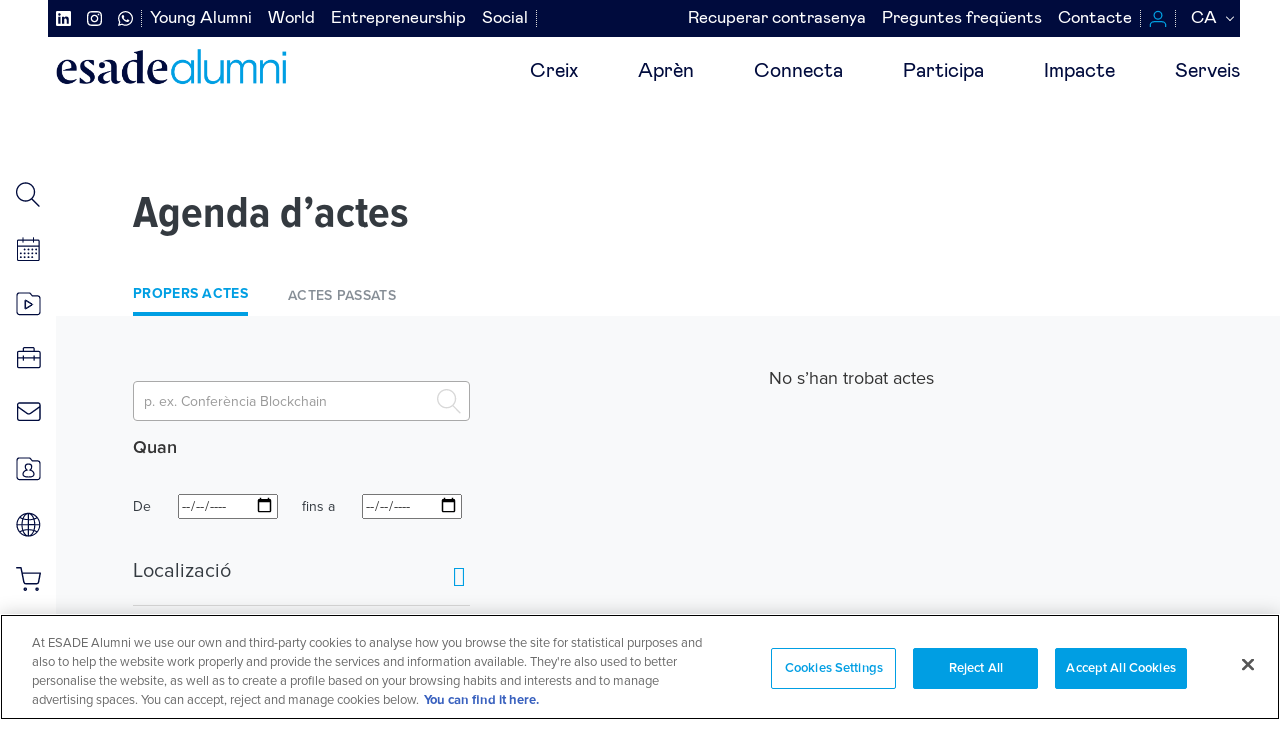

--- FILE ---
content_type: text/html; charset=UTF-8
request_url: https://esadealumni.net/ca/agenda?field_event_chapter_intl_target_id%5B129%5D=129
body_size: 268547
content:
<!DOCTYPE html>
<html lang="ca" dir="ltr" prefix="content: http://purl.org/rss/1.0/modules/content/  dc: http://purl.org/dc/terms/  foaf: http://xmlns.com/foaf/0.1/  og: http://ogp.me/ns#  rdfs: http://www.w3.org/2000/01/rdf-schema#  schema: http://schema.org/  sioc: http://rdfs.org/sioc/ns#  sioct: http://rdfs.org/sioc/types#  skos: http://www.w3.org/2004/02/skos/core#  xsd: http://www.w3.org/2001/XMLSchema# ">
  <head>
    <meta charset="utf-8" />
<link rel="canonical" href="https://esadealumni.net/ca/agenda" />
<meta name="Generator" content="Drupal 10 (https://www.drupal.org)" />
<meta name="MobileOptimized" content="width" />
<meta name="HandheldFriendly" content="true" />
<meta name="viewport" content="width=device-width, initial-scale=1.0" />
<link rel="alternate" hreflang="es" href="https://esadealumni.net/es/eventos?field_event_chapter_intl_target_id%5B129%5D=129" />
<link rel="alternate" hreflang="en" href="https://esadealumni.net/en/events?field_event_chapter_intl_target_id%5B129%5D=129" />
<link rel="alternate" hreflang="ca" href="https://esadealumni.net/ca/agenda?field_event_chapter_intl_target_id%5B129%5D=129" />
<link rel="icon" href="/sites/default/files/logo_new_144x144.svg" type="image/svg+xml" />
<script>window.a2a_config=window.a2a_config||{};a2a_config.callbacks=[];a2a_config.overlays=[];a2a_config.templates={};a2a_config.num_services = 4;
a2a_config.exclude_services = ["myspace","wordpress", "amazon_wish_list", "reddit", "slashdot"];
a2a_config.prioritize = ["facebook", "twitter", "linkedin"];
a2a_config.locale= "es-ES";</script>

    <title>Eventos | ESADE Alumni</title>
    <link rel="stylesheet" media="all" href="/themes/contrib/stable/css/system/components/align.module.css?t73zph" />
<link rel="stylesheet" media="all" href="/themes/contrib/stable/css/system/components/fieldgroup.module.css?t73zph" />
<link rel="stylesheet" media="all" href="/themes/contrib/stable/css/system/components/container-inline.module.css?t73zph" />
<link rel="stylesheet" media="all" href="/themes/contrib/stable/css/system/components/clearfix.module.css?t73zph" />
<link rel="stylesheet" media="all" href="/themes/contrib/stable/css/system/components/details.module.css?t73zph" />
<link rel="stylesheet" media="all" href="/themes/contrib/stable/css/system/components/hidden.module.css?t73zph" />
<link rel="stylesheet" media="all" href="/themes/contrib/stable/css/system/components/item-list.module.css?t73zph" />
<link rel="stylesheet" media="all" href="/themes/contrib/stable/css/system/components/js.module.css?t73zph" />
<link rel="stylesheet" media="all" href="/themes/contrib/stable/css/system/components/nowrap.module.css?t73zph" />
<link rel="stylesheet" media="all" href="/themes/contrib/stable/css/system/components/position-container.module.css?t73zph" />
<link rel="stylesheet" media="all" href="/themes/contrib/stable/css/system/components/reset-appearance.module.css?t73zph" />
<link rel="stylesheet" media="all" href="/themes/contrib/stable/css/system/components/resize.module.css?t73zph" />
<link rel="stylesheet" media="all" href="/themes/contrib/stable/css/system/components/system-status-counter.css?t73zph" />
<link rel="stylesheet" media="all" href="/themes/contrib/stable/css/system/components/system-status-report-counters.css?t73zph" />
<link rel="stylesheet" media="all" href="/themes/contrib/stable/css/system/components/system-status-report-general-info.css?t73zph" />
<link rel="stylesheet" media="all" href="/themes/contrib/stable/css/system/components/tablesort.module.css?t73zph" />
<link rel="stylesheet" media="all" href="/themes/contrib/stable/css/core/components/progress.module.css?t73zph" />
<link rel="stylesheet" media="all" href="/themes/contrib/stable/css/core/components/ajax-progress.module.css?t73zph" />
<link rel="stylesheet" media="all" href="/themes/contrib/stable/css/views/views.module.css?t73zph" />
<link rel="stylesheet" media="all" href="/themes/contrib/stable/css/core/dropbutton/dropbutton.css?t73zph" />
<link rel="stylesheet" media="all" href="/modules/contrib/addtoany/css/addtoany.css?t73zph" />
<link rel="stylesheet" media="all" href="/modules/contrib/social_media_links/css/social_media_links.theme.css?t73zph" />
<link rel="stylesheet" media="all" href="/modules/contrib/better_exposed_filters/css/better_exposed_filters.css?t73zph" />
<link rel="stylesheet" media="all" href="/themes/custom/esade/public/css/all.css?t73zph" />
<link rel="stylesheet" media="all" href="/themes/custom/esade/assets/css/aniversari15anys.css?t73zph" />
<link rel="stylesheet" media="all" href="/themes/custom/esade/assets/css/emagazine.css?t73zph" />

    <script type="application/json" data-drupal-selector="drupal-settings-json">{"path":{"baseUrl":"\/","pathPrefix":"ca\/","currentPath":"eventos","currentPathIsAdmin":false,"isFront":false,"currentLanguage":"ca","currentQuery":{"field_event_chapter_intl_target_id":{"129":"129"}}},"pluralDelimiter":"\u0003","suppressDeprecationErrors":true,"gtm":{"tagId":null,"settings":{"data_layer":"dataLayer","include_classes":false,"allowlist_classes":"google\nnonGooglePixels\nnonGoogleScripts\nnonGoogleIframes","blocklist_classes":"customScripts\ncustomPixels","include_environment":false,"environment_id":"","environment_token":""},"tagIds":["GTM-TWDV6H5"]},"gtag":{"tagId":"","consentMode":false,"otherIds":[],"events":[],"additionalConfigInfo":[]},"ajaxPageState":{"libraries":"[base64]","theme":"esade","theme_token":null},"ajaxTrustedUrl":{"\/ca\/agenda":true},"views":{"ajax_path":"\/ca\/views\/ajax","ajaxViews":{"views_dom_id:cdf796f4bfc5aa08a227bb4ad83a688ba2b239b6c4805abfe613472acd82db59":{"view_name":"events","view_display_id":"page_1","view_args":"","view_path":"\/eventos","view_base_path":"eventos","view_dom_id":"cdf796f4bfc5aa08a227bb4ad83a688ba2b239b6c4805abfe613472acd82db59","pager_element":0}}},"better_exposed_filters":{"datepicker_options":{"dateFormat":"\u0022dd\/mm\/yy\u0022"},"datepicker":true},"user":{"uid":0,"permissionsHash":"8e1743a4fa45ae795ec74f8917b0411409b051d80b88e1c8dd66b2d123b9e2d8"}}</script>
<script src="/core/assets/vendor/jquery/jquery.min.js?v=3.7.1"></script>
<script src="/core/assets/vendor/once/once.min.js?v=1.0.1"></script>
<script src="/sites/default/files/languages/ca_HRZW_q-hscSK3CywKT2nHNAspJgDOVs8Qx7b55fcjV4.js?t73zph"></script>
<script src="/core/misc/drupalSettingsLoader.js?v=10.3.5"></script>
<script src="/core/misc/drupal.js?v=10.3.5"></script>
<script src="/core/misc/drupal.init.js?v=10.3.5"></script>
<script src="/core/assets/vendor/tabbable/index.umd.min.js?v=6.2.0"></script>
<script src="https://use.fontawesome.com/releases/v6.4.0/js/all.js" defer crossorigin="anonymous"></script>
<script src="https://use.fontawesome.com/releases/v6.4.0/js/v4-shims.js" defer crossorigin="anonymous"></script>
<script src="/modules/contrib/google_tag/js/gtm.js?t73zph"></script>
<script src="/modules/contrib/google_tag/js/gtag.js?t73zph"></script>
<script src="/core/misc/progress.js?v=10.3.5"></script>
<script src="/core/assets/vendor/loadjs/loadjs.min.js?v=4.3.0"></script>
<script src="/core/misc/debounce.js?v=10.3.5"></script>
<script src="/core/misc/announce.js?v=10.3.5"></script>
<script src="/core/misc/message.js?v=10.3.5"></script>
<script src="/core/misc/ajax.js?v=10.3.5"></script>
<script src="/themes/contrib/stable/js/ajax.js?v=10.3.5"></script>
<script src="/modules/contrib/google_tag/js/gtag.ajax.js?t73zph"></script>

  </head>
  <body>
        <a href="#main-content" class="visually-hidden focusable">
      Vés al contingut
    </a>
    <noscript><iframe src="https://www.googletagmanager.com/ns.html?id=GTM-TWDV6H5"
                  height="0" width="0" style="display:none;visibility:hidden"></iframe></noscript>

      <div class="dialog-off-canvas-main-canvas" data-off-canvas-main-canvas>
    


<nav id="main-nav-mobile">
    
    <ul class="first-nav">
                    <li id="item-1">
                <a href="/ca/creix">Creix</a>
                                    <ul>
                                                    <li><a href="/ca/desenvolupat/assessorament-individual">Assessorament individual</a></li>
                                                    <li><a href="/ca/lidera-la-teva-carrera">Programa lidera la teva carrera</a></li>
                                                    <li><a href="/ca/programa-de-mentoring">Programa de mentoring</a></li>
                                                    <li><a href="/ca/desenvolupat/servei-de-coaching">Servei de coaching</a></li>
                                                    <li><a href="/ca/desenvolupat/orientacio-juridicolaboral">Orientació juridicolaboral</a></li>
                                                    <li><a href="/ca/recursos-la-teva-carrera">Recursos per a la Gestió de carrera</a></li>
                                                    <li><a href="/ca/borsa-de-treball-esade-alumni">Borsa de treball</a></li>
                                            </ul>
                            </li>
                    <li id="item-2">
                <a href="/ca/apren">Aprèn</a>
                                    <ul>
                                                    <li><a href="/ca/apren/en-actes">En esdeveniments</a></li>
                                                    <li><a href="/ca/apren/classe">A classe</a></li>
                                                    <li><a href="/ca/apren/online">Online</a></li>
                                                    <li><a href="/ca/segueix-la-teva-formacio-esade">Segueix la teva formació a Esade</a></li>
                                            </ul>
                            </li>
                    <li id="item-3">
                <a href="/ca/connecta">Connecta</a>
                                    <ul>
                                                    <li><a href="/ca/connecta/activitats-de-networking">Activitats de networking</a></li>
                                                    <li><a href="/ca/red-alumni/clubes-y-asociaciones?field_club_type_target_id=185">Clubs transversals</a></li>
                                                    <li><a href="/ca/red-alumni/clubes-y-asociaciones?field_club_type_target_id=158">Chapters internacionals</a></li>
                                                    <li><a href="/ca/red-alumni/clubes-y-asociaciones?field_club_type_target_id=159">Clubs territorials</a></li>
                                                    <li><a href="/ca/red-alumni/contact-with">Servei contact with</a></li>
                                                    <li><a href="/ca/connecta/landings">Servei landings</a></li>
                                            </ul>
                            </li>
                    <li id="item-4">
                <a href="/ca/participa">Participa</a>
                                    <ul>
                                                    <li><a href="/ca/alumni-social/consultors-solidaris">Com consultor solidari</a></li>
                                                    <li><a href="/ca/entrepreneurship/inversors">Com business angel</a></li>
                                                    <li><a href="/ca/red-alumni/clubes-y-asociaciones?field_club_type_target_id=158">Com expat</a></li>
                                                    <li><a href="/ca/red-alumni/clubes-y-asociaciones?field_club_type_target_id=185">En clubs transversals</a></li>
                                            </ul>
                            </li>
                    <li id="item-5">
                <a href="/ca/impacta">Impacte</a>
                                    <ul>
                                                    <li><a href="/ca/impacta">Impacta en el teu entorn</a></li>
                                            </ul>
                            </li>
                    <li id="item-6">
                <a href="https://www.esadealumni.net/ca/serveis">Serveis</a>
                                    <ul>
                                                    <li><a href="https://www.esadealumni.net/es/servicios">Serveis</a></li>
                                            </ul>
                            </li>
                    <li id="item-7">
                <a href="/ca">No accessible</a>
                            </li>
            </ul>

    <ul class="second-nav-social">
                    <li><a href="https://www.linkedin.com/company/esade-alumni/"><i class="fab fa-linkedin"></i></a></li>
                    <li><a href="https://www.instagram.com/esadealumni/"><i class="fab fa-instagram"></i></a></li>
                    <li><a href="https://api.whatsapp.com/send?phone=%2034619502675&amp;text=Hola%21%20Vull%20connectar%20amb%20Esade%20Alumni%20per%20Whatsapp"><i class="fab fa-whatsapp"></i></a></li>
            </ul>
    <ul class="second-nav-left">
                    <li><a href="/ca/young-alumni">Young Alumni</a></li>
                    <li><a href="/ca/worldwide">World</a></li>
                    <li><a href="/ca/entrepreneurship">Entrepreneurship</a></li>
                    <li><a href="/ca/alumni-social">Social</a></li>
            </ul>
    <ul class="second-nav">
            <li><a href="https://login.esade.edu/User/ResetPassword?culture=ca">Recuperar contrasenya</a></li>
            <li><a href="/ca/preguntes-frequents">Preguntes freqüents</a></li>
            <li><a href="/ca/contacta-amb-nosaltres">Contacte</a></li>
        </ul>

    <ul class="third-nav">
        <li><a href="/ca/search/node"> <span class="menu-search"></span>Cercador</a></li>
        <li><a href="https://events.esadealumni.net/ca/public_events/ME7NL1268B43356FEZXN"> <span class="menu-calendar"></span>Agenda</a></li>
        <li><a href="/ca/content-hub-search"> <span class="menu-video"></span>Content hub</a></li>
        <li><a href="https://esade.jobteaser.com/"> <span class="menu-job"></span>Borsa de treball</a></li>
        <li><a href="http://webmail.esade.edu/" target="_blank"> <span class="menu-email"></span>Webmail</a></li>
    </ul>

    <ul class="fourth-nav">
                    <li><a href="https://connect.esadealumni.net/s/my-profile?language=ca" class="button button-blue">ENTRA</a></li>
                <li><a href="/ca/sobre-esade-alumni" class="button button-orange">FES-TE SOCI</a></li>
    </ul>

    <ul class="bottom-nav">
        <li><a href="/es" class="" data-lang="es">Español</a></li>
        <li><a href="/ca" class="active" data-lang="ca">Català</a></li>
        <li><a href="/en" class="" data-lang="en">Anglès</a></li>
    </ul>

</nav>

<header>
    <div class="container-fluid" >
        <div class="row no-gutters">
            <div class="col-xs-12 col-md-12 submenus d-md-flex flex-md-row align-items-md-center">
                <div class="d-md-flex flex-md-column ml-auto menus-container">
                  <nav class="main third_level hidden-xs hidden-sm">
                    <div class="d-flex justify-content-start menus-left">
                        <nav role="navigation" aria-labelledby="block-esade-secondary-menu-social-menu" id="block-esade-secondary-menu-social">
            
  <h2 class="visually-hidden" id="block-esade-secondary-menu-social-menu">Navegación secundaria redes sociales</h2>
  

        
        <ul class="d-md-flex ml-auto justify-content-md-end">
                        <li>
                <a target="_blank" href=https://www.linkedin.com/company/esade-alumni/>
                                            <i class="fab fa-linkedin"></i>
                                    </a>
            </li>
                    <li>
                <a target="_blank" href=https://www.instagram.com/esadealumni/>
                                            <i class="fab fa-instagram"></i>
                                    </a>
            </li>
                    <li>
                <a target="_blank" href=https://api.whatsapp.com/send?phone=%2034619502675&amp;text=Hola%21%20Vull%20connectar%20amb%20Esade%20Alumni%20per%20Whatsapp>
                                            <i class="fab fa-whatsapp"></i>
                                    </a>
            </li>
            </ul>
        

  </nav>

                        <nav role="navigation" aria-labelledby="block-esade-secondary-menu-left-menu" id="block-esade-secondary-menu-left">
            
  <h2 class="visually-hidden" id="block-esade-secondary-menu-left-menu">Navegación secundaria izquierda</h2>
  

        
              <ul>
              <li>
        <a href="/ca/young-alumni" data-drupal-link-system-path="node/2">Young Alumni</a>
              </li>
          <li>
        <a href="/ca/worldwide" data-drupal-link-system-path="node/4">World</a>
              </li>
          <li>
        <a href="/ca/entrepreneurship" data-drupal-link-system-path="node/133">Entrepreneurship</a>
              </li>
          <li>
        <a href="/ca/alumni-social" data-drupal-link-system-path="node/156">Social</a>
              </li>
        </ul>
  


  </nav>

                    </div>
                    <div class="d-flex justify-content-end menus-right">
                        <nav class="main second_level hidden-xs hidden-sm" role="navigation" aria-labelledby="block-esade-secondary-menu-menu" id="block-esade-secondary-menu">

          
  <h2 class="visually-hidden" id="block-esade-secondary-menu-menu">Navegación secundaria</h2>
  

        
        <ul class="d-md-flex ml-auto justify-content-md-end">
                        <li>
                <a href="https://login.esade.edu/User/ResetPassword?culture=ca">Recuperar contrasenya</a>
                            </li>
                    <li>
                <a href="/ca/preguntes-frequents" data-drupal-link-system-path="node/5847">Preguntes freqüents</a>
                            </li>
                    <li>
                <a href="/ca/contacta-amb-nosaltres" data-drupal-link-system-path="node/11221">Contacte</a>
                            </li>
            </ul>
        


  </nav>


                        <ul class="d-flex justify-content-end">
                                                        <li><a href="https://connect.esadealumni.net/s/my-profile?language=ca" class="login"></a></li>
                                                        <li>  <div id="block-dropdownlanguage">
  
    
        <div class="dropbutton-wrapper"><div class="dropbutton-widget"><ul class="dropdown-language-item dropbutton"><li class="ca"><span class="language-link active-language">CA</span></li><li class="es"><a href="/es/eventos?field_event_chapter_intl_target_id%5B129%5D=129" class="language-link" hreflang="es">ES</a></li><li class="en"><a href="/en/events?field_event_chapter_intl_target_id%5B129%5D=129" class="language-link" hreflang="en">EN</a></li></ul></div></div>
  </div>
 </li>
                        </ul>
                    </div>
                </nav>

                </div>
                
                <!-- mobile menu button -->
               <a class="toggle-mobile hidden-md hidden-lg"> <span></span> </a>

            </div>

            <div class="col-xs-12 col-md-12">
                  <div class="logo pull-left">
                    <a href="/ca">
                        <img  width="250px"  src="/themes/custom/esade/Esade_Alumni.png" >
                    </a>
                </div>

                <div class="cd-morph-dropdown hidden-xs hidden-sm">
                    <nav class="main-nav">
                        <ul>
                                                                                                                                                                <li class="has-dropdown" data-content="item-1">
                                    <a href="/ca/creix" class="">Creix</a>
                                </li>
                                                                                                                                                                <li class="has-dropdown" data-content="item-2">
                                    <a href="/ca/apren" class="">Aprèn</a>
                                </li>
                                                                                                                                                                <li class="has-dropdown" data-content="item-3">
                                    <a href="/ca/connecta" class="">Connecta</a>
                                </li>
                                                                                                                                                                <li class="has-dropdown" data-content="item-4">
                                    <a href="/ca/participa" class="">Participa</a>
                                </li>
                                                                                                                                                                <li class="has-dropdown" data-content="item-5">
                                    <a href="/ca/impacta" class="">Impacte</a>
                                </li>
                                                                                                                                                                <li class="has-dropdown" data-content="item-6">
                                    <a href="https://www.esadealumni.net/ca/serveis" class="">Serveis</a>
                                </li>
                                                                                                                                                                <li class="has-dropdown" data-content="item-7">
                                    <a href="/ca" class="">No accessible</a>
                                </li>
                                                    </ul>
                    </nav>

                    <div class="morph-dropdown-wrapper">
                        <div class="dropdown-list">
                            <ul>
                                                                                                            <li id="item-1"
                                            class="dropdown gallery">
                                            <div class="content">
                                                <ul>
                                                                                                                                                                                                                                                                                        <li>
                                                            <a href="/ca/desenvolupat/assessorament-individual" class="">Assessorament individual</a>
                                                        </li>
                                                                                                                                                                                                                                                                                        <li>
                                                            <a href="/ca/lidera-la-teva-carrera" class="">Programa lidera la teva carrera</a>
                                                        </li>
                                                                                                                                                                                                                                                                                        <li>
                                                            <a href="/ca/programa-de-mentoring" class="">Programa de mentoring</a>
                                                        </li>
                                                                                                                                                                                                                                                                                        <li>
                                                            <a href="/ca/desenvolupat/servei-de-coaching" class="">Servei de coaching</a>
                                                        </li>
                                                                                                                                                                                                                                                                                        <li>
                                                            <a href="/ca/desenvolupat/orientacio-juridicolaboral" class="">Orientació juridicolaboral</a>
                                                        </li>
                                                                                                                                                                                                                                                                                        <li>
                                                            <a href="/ca/recursos-la-teva-carrera" class="">Recursos per a la Gestió de carrera</a>
                                                        </li>
                                                                                                                                                                                                                                                                                        <li>
                                                            <a href="/ca/borsa-de-treball-esade-alumni" class="">Borsa de treball</a>
                                                        </li>
                                                    
                                                </ul>
                                                <p>
                                                    Fomentem el networking entre alumni per enfortir les connexions de negocis, afavorir les noves idees i avançar en la teva carrera.
                                                </p>
                                            </div>
                                        </li>
                                                                                                                                                <li id="item-2"
                                            class="dropdown gallery">
                                            <div class="content">
                                                <ul>
                                                                                                                                                                                                                                                                                        <li>
                                                            <a href="/ca/apren/en-actes" class="">En esdeveniments</a>
                                                        </li>
                                                                                                                                                                                                                                                                                        <li>
                                                            <a href="/ca/apren/classe" class="">A classe</a>
                                                        </li>
                                                                                                                                                                                                                                                                                        <li>
                                                            <a href="/ca/apren/online" class="">Online</a>
                                                        </li>
                                                                                                                                                                                                                                                                                        <li>
                                                            <a href="/ca/segueix-la-teva-formacio-esade" class="">Segueix la teva formació a Esade</a>
                                                        </li>
                                                    
                                                </ul>
                                                <p>
                                                    El mercat no és estàtic i la teva carrera tampoc ha de ser-ho. Et proposem sessions d'actualització professional per estar sempre al dia.
                                                </p>
                                            </div>
                                        </li>
                                                                                                                                                <li id="item-3"
                                            class="dropdown gallery">
                                            <div class="content">
                                                <ul>
                                                                                                                                                                                                                                                                                        <li>
                                                            <a href="/ca/connecta/activitats-de-networking" class="">Activitats de networking</a>
                                                        </li>
                                                                                                                                                                                                                                                                                        <li>
                                                            <a href="/ca/red-alumni/clubes-y-asociaciones?field_club_type_target_id=185" class="">Clubs transversals</a>
                                                        </li>
                                                                                                                                                                                                                                                                                        <li>
                                                            <a href="/ca/red-alumni/clubes-y-asociaciones?field_club_type_target_id=158" class="">Chapters internacionals</a>
                                                        </li>
                                                                                                                                                                                                                                                                                        <li>
                                                            <a href="/ca/red-alumni/clubes-y-asociaciones?field_club_type_target_id=159" class="">Clubs territorials</a>
                                                        </li>
                                                                                                                                                                                                                                                                                        <li>
                                                            <a href="/ca/red-alumni/contact-with" class="">Servei contact with</a>
                                                        </li>
                                                                                                                                                                                                                                                                                        <li>
                                                            <a href="/ca/connecta/landings" class="">Servei landings</a>
                                                        </li>
                                                    
                                                </ul>
                                                <p>
                                                    Troba tot el que necessites per avançar en la teva carrera professional. Des d'assessorament fins accés a diferents recursos per a la teva carrera.
                                                </p>
                                            </div>
                                        </li>
                                                                                                                                                <li id="item-4"
                                            class="dropdown gallery">
                                            <div class="content">
                                                <ul>
                                                                                                                                                                                                                                                                                        <li>
                                                            <a href="/ca/alumni-social/consultors-solidaris" class="">Com consultor solidari</a>
                                                        </li>
                                                                                                                                                                                                                                                                                        <li>
                                                            <a href="/ca/entrepreneurship/inversors" class="">Com business angel</a>
                                                        </li>
                                                                                                                                                                                                                                                                                        <li>
                                                            <a href="/ca/red-alumni/clubes-y-asociaciones?field_club_type_target_id=158" class="">Com expat</a>
                                                        </li>
                                                                                                                                                                                                                                                                                        <li>
                                                            <a href="/ca/red-alumni/clubes-y-asociaciones?field_club_type_target_id=185" class="">En clubs transversals</a>
                                                        </li>
                                                    
                                                </ul>
                                                <p>
                                                    Descobriu totes les maneres en què podeu participar activament amb l'associació.
                                                </p>
                                            </div>
                                        </li>
                                                                                                                                                <li id="item-5"
                                            class="dropdown gallery">
                                            <div class="content">
                                                <ul>
                                                                                                                                                                                                                                                                                        <li>
                                                            <a href="/ca/impacta" class="">Impacta en el teu entorn</a>
                                                        </li>
                                                    
                                                </ul>
                                                <p>
                                                    Impacta en el teu entorn i en la societat
                                                </p>
                                            </div>
                                        </li>
                                                                                                                                                <li id="item-6"
                                            class="dropdown gallery">
                                            <div class="content">
                                                <ul>
                                                                                                                                                                                                                                                                                        <li>
                                                            <a href="https://www.esadealumni.net/es/servicios" class="">Serveis</a>
                                                        </li>
                                                    
                                                </ul>
                                                <p>
                                                    Tots els beneficis de ser membre i soci
                                                </p>
                                            </div>
                                        </li>
                                                                                                                                                                    </ul>

                            <div class="bg-layer" aria-hidden="true"></div>
                        </div> <!-- dropdown-list -->
                    </div> <!-- morph-dropdown-wrapper -->
                </div>
            </div>
        </div>

            </div>
</header>


<div class="main">
  <aside class="lateral hidden-xs">
    <nav class="lateral">
        <ul>
            <li>
                <a href="/ca/search/node" data-toggle="tooltip" data-placement="right" title="Cercador">
                <span class="menu-search"></span>
                </a>
            </li>
            <li>
                <a href="https://events.esadealumni.net/ca/public_events/ME7NL1268B43356FEZXN " data-toggle="tooltip" data-placement="right" title="Agenda">
                <span class="menu-calendar"></span>
                </a>
            </li>
            <li>
                <a href="/ca/content-hub" data-toggle="tooltip" data-placement="right" title="Content Hub">
                <span class="menu-video"></span>
                </a>
            </li>
            <li>
                <a href="https://esade.jobteaser.com/"  target="_blank" data-toggle="tooltip" data-placement="right" title="Borsa de treball">
                <span class="menu-job"></span>
                </a>
            </li>
            <li>
                <a href="http://webmail.esade.edu/"  target="_blank" data-toggle="tooltip" data-placement="right" title="Webmail">
                <span class="menu-email"></span>
                </a>
            </li>
        <li>
                <a href="https://connect.esadealumni.net/s/my-profile?language=ca" data-toggle="tooltip" data-placement="right" title="El meu perfil">
                <span class="menu-card"></span>
                </a>
            </li>
            <li>
                <a href="https://connect.esadealumni.net/s/directory?language=ca" data-toggle="tooltip" data-placement="right" title="Directori">
                <span class="menu-world"></span>
                </a>
            </li>
            <li>
                <a href="/ca/beneficiat-de-ser-ne-soci" data-toggle="tooltip" data-placement="right" title="Otras ventajas">
                <span class="menu-bag"></span>
                </a>
            </li>
        </ul>
    </nav>
</aside>
  <div class="content">
      <div>
    <div data-drupal-messages-fallback class="hidden"></div><div id="block-esade-content">
  
    
      <div class="views-element-container">
<div class="js-view-dom-id-cdf796f4bfc5aa08a227bb4ad83a688ba2b239b6c4805abfe613472acd82db59">
    
    
    


    <header class="final_page">
        <div class="container">
            <div class="row breadcrumbs">
                <div class="col-xs-12">
                    <h1>Agenda d’actes</h1>
                </div>
            </div>
        </div>
    </header>
    <section id="block-tabs-mobile">
        <div class="container">
            <ul class="tabs-custom-mobile">
                <li class="active">
                <a href="/ca/agenda">  Propers actes</a>
                </li>
                <li class="">
                    <a href="/ca/agenda-passats">Actes passats</a>
                </li>
            </ul>
        </div>
    </section>

    <section id="collapse-link" class="collapse">
        <div class="container">
            <div class="row">
                <div class="col xs-12"><a
                            href="/ca/agenda-passats">Esdeveniments passats </a>
                </div>
            </div>
        </div>
    </section>


    
    <section id="mobile-filter" class="hidden-lg">
        <a href="#collapse-mobile" class="tab-filter w-100" data-toggle="collapse">
            Filtrar<span class="icon-arrow-mobile"></span>
        </a>
            </section>


    
    <section id="events-list" class="p-y">
        <div class="container">
            <div class="row">
                <div class="col-xs-12 col-lg-4 custom-form collapse" id="collapse-mobile">

                    <div class="paragraph--type--modulo-bloque-lateral-contacto paragraph--view-mode--default">
                        <article class="p-0 h-auto">
                            <div>
                                                                <form class="views-exposed-form bef-exposed-form" data-bef-auto-submit-full-form="" data-bef-auto-submit="" data-bef-auto-submit-delay="500" data-drupal-selector="views-exposed-form-events-page-1" action="/ca/agenda" method="get" id="views-exposed-form-events-page-1" accept-charset="UTF-8">
  <div class="js-form-item form-item js-form-type-textfield form-item-combine js-form-item-combine">
      <label for="edit-combine">Combinar los campos de filtro</label>
        <input placeholder="p. ex. Conferència Blockchain" data-drupal-selector="edit-combine" type="text" id="edit-combine" name="combine" value="" size="30" maxlength="128" class="form-text" />

        </div>
<div class="js-form-item form-item js-form-type-textfield form-item-title js-form-item-title">
      <label for="edit-title">Título</label>
        <input placeholder="p. ex. Conferència Blockchain" data-drupal-selector="edit-title" type="text" id="edit-title" name="title" value="" size="30" maxlength="128" class="form-text" />

        </div>
<div class="prefix">Quan</div><div class="js-form-item form-item js-form-type-date form-item-field-event-start-date-value js-form-item-field-event-start-date-value">
      <label for="edit-field-event-start-date-value">De</label>
        <input class="bef-datepicker form-date" autocomplete="off" data-drupal-selector="edit-field-event-start-date-value" type="date" id="edit-field-event-start-date-value" name="field_event_start_date_value" value="" size="30" />

        </div>
<div class="js-form-item form-item js-form-type-date form-item-field-event-end-date-value js-form-item-field-event-end-date-value">
      <label for="edit-field-event-end-date-value">fins a</label>
        <input class="bef-datepicker form-date" autocomplete="off" data-drupal-selector="edit-field-event-end-date-value" type="date" id="edit-field-event-end-date-value" name="field_event_end_date_value" value="" size="30" />

        </div>
<div class="border-bottom">
<fieldset data-drupal-selector="edit-field-event-location-target-id" id="edit-field-event-location-target-id--wrapper" class="fieldgroup form-composite js-form-item form-item js-form-wrapper form-wrapper">
      <a href="#collapse-edit-field-event-location-target-id--wrapper"  data-toggle="collapse" >
  <legend>
    <span class="fieldset-legend">Localizació</span>
  </legend>
  </a>
  <div class="fieldset-wrapper collapse " id="collapse-edit-field-event-location-target-id--wrapper">
            <div id="edit-field-event-location-target-id" class="form-checkboxes"><div class="form-checkboxes bef-checkboxes">
                  <div class="js-form-item form-item js-form-type-checkbox form-item-field-event-location-target-id-193 js-form-item-field-event-location-target-id-193">
        
    <input data-drupal-selector="edit-field-event-location-target-id-193" type="checkbox" id="edit-field-event-location-target-id-193" name="field_event_location_target_id[193]" value="193" class="form-checkbox" />

        <label for="edit-field-event-location-target-id-193" class="option">Actes a Barcelona</label>
      </div>

                    <div class="js-form-item form-item js-form-type-checkbox form-item-field-event-location-target-id-194 js-form-item-field-event-location-target-id-194">
        
    <input data-drupal-selector="edit-field-event-location-target-id-194" type="checkbox" id="edit-field-event-location-target-id-194" name="field_event_location_target_id[194]" value="194" class="form-checkbox" />

        <label for="edit-field-event-location-target-id-194" class="option">Actes a Madrid</label>
      </div>

                    <div class="js-form-item form-item js-form-type-checkbox form-item-field-event-location-target-id-195 js-form-item-field-event-location-target-id-195">
        
    <input data-drupal-selector="edit-field-event-location-target-id-195" type="checkbox" id="edit-field-event-location-target-id-195" name="field_event_location_target_id[195]" value="195" class="form-checkbox" />

        <label for="edit-field-event-location-target-id-195" class="option">Actes a Espanya</label>
      </div>

                    <div class="js-form-item form-item js-form-type-checkbox form-item-field-event-location-target-id-196 js-form-item-field-event-location-target-id-196">
        
    <input data-drupal-selector="edit-field-event-location-target-id-196" type="checkbox" id="edit-field-event-location-target-id-196" name="field_event_location_target_id[196]" value="196" class="form-checkbox" />

        <label for="edit-field-event-location-target-id-196" class="option">Actes internacionals</label>
      </div>

                    <div class="js-form-item form-item js-form-type-checkbox form-item-field-event-location-target-id-197 js-form-item-field-event-location-target-id-197">
        
    <input data-drupal-selector="edit-field-event-location-target-id-197" type="checkbox" id="edit-field-event-location-target-id-197" name="field_event_location_target_id[197]" value="197" class="form-checkbox" />

        <label for="edit-field-event-location-target-id-197" class="option">Actes online</label>
      </div>

      </div>
</div>

          </div>
</fieldset>
</div>
<div class="border-bottom">
<fieldset data-drupal-selector="edit-field-event-section-target-id" id="edit-field-event-section-target-id--wrapper" class="fieldgroup form-composite js-form-item form-item js-form-wrapper form-wrapper">
      <a href="#collapse-edit-field-event-section-target-id--wrapper"  data-toggle="collapse" >
  <legend>
    <span class="fieldset-legend">Àmbit</span>
  </legend>
  </a>
  <div class="fieldset-wrapper collapse " id="collapse-edit-field-event-section-target-id--wrapper">
            <div id="edit-field-event-section-target-id" class="form-checkboxes"><div class="form-checkboxes bef-checkboxes">
                  <div class="js-form-item form-item js-form-type-checkbox form-item-field-event-section-target-id-1 js-form-item-field-event-section-target-id-1">
        
    <input data-drupal-selector="edit-field-event-section-target-id-1" type="checkbox" id="edit-field-event-section-target-id-1" name="field_event_section_target_id[1]" value="1" class="form-checkbox" />

        <label for="edit-field-event-section-target-id-1" class="option">Actualitza’t</label>
      </div>

                    <div class="js-form-item form-item js-form-type-checkbox form-item-field-event-section-target-id-304 js-form-item-field-event-section-target-id-304">
        
    <input data-drupal-selector="edit-field-event-section-target-id-304" type="checkbox" id="edit-field-event-section-target-id-304" name="field_event_section_target_id[304]" value="304" class="form-checkbox" />

        <label for="edit-field-event-section-target-id-304" class="option">Startup Day</label>
      </div>

                    <div class="js-form-item form-item js-form-type-checkbox form-item-field-event-section-target-id-54 js-form-item-field-event-section-target-id-54">
        
    <input data-drupal-selector="edit-field-event-section-target-id-54" type="checkbox" id="edit-field-event-section-target-id-54" name="field_event_section_target_id[54]" value="54" class="form-checkbox" />

        <label for="edit-field-event-section-target-id-54" class="option">Alumni social</label>
      </div>

                    <div class="js-form-item form-item js-form-type-checkbox form-item-field-event-section-target-id-21 js-form-item-field-event-section-target-id-21">
        
    <input data-drupal-selector="edit-field-event-section-target-id-21" type="checkbox" id="edit-field-event-section-target-id-21" name="field_event_section_target_id[21]" value="21" class="form-checkbox" />

        <label for="edit-field-event-section-target-id-21" class="option">Desenvolupament professional</label>
      </div>

                    <div class="js-form-item form-item js-form-type-checkbox form-item-field-event-section-target-id-57 js-form-item-field-event-section-target-id-57">
        
    <input data-drupal-selector="edit-field-event-section-target-id-57" type="checkbox" id="edit-field-event-section-target-id-57" name="field_event_section_target_id[57]" value="57" class="form-checkbox" />

        <label for="edit-field-event-section-target-id-57" class="option">Enterpreneurship</label>
      </div>

                    <div class="js-form-item form-item js-form-type-checkbox form-item-field-event-section-target-id-183 js-form-item-field-event-section-target-id-183">
        
    <input data-drupal-selector="edit-field-event-section-target-id-183" type="checkbox" id="edit-field-event-section-target-id-183" name="field_event_section_target_id[183]" value="183" class="form-checkbox" />

        <label for="edit-field-event-section-target-id-183" class="option">Involucra’t</label>
      </div>

                    <div class="js-form-item form-item js-form-type-checkbox form-item-field-event-section-target-id-25 js-form-item-field-event-section-target-id-25">
        
    <input data-drupal-selector="edit-field-event-section-target-id-25" type="checkbox" id="edit-field-event-section-target-id-25" name="field_event_section_target_id[25]" value="25" class="form-checkbox" />

        <label for="edit-field-event-section-target-id-25" class="option">Red Alumni</label>
      </div>

      </div>
</div>

          </div>
</fieldset>
</div>
<div class="border-bottom">
<fieldset data-drupal-selector="edit-field-event-type-target-id" id="edit-field-event-type-target-id--wrapper" class="fieldgroup form-composite js-form-item form-item js-form-wrapper form-wrapper">
      <a href="#collapse-edit-field-event-type-target-id--wrapper"  data-toggle="collapse" >
  <legend>
    <span class="fieldset-legend">Tipus d'activitats</span>
  </legend>
  </a>
  <div class="fieldset-wrapper collapse " id="collapse-edit-field-event-type-target-id--wrapper">
            <div id="edit-field-event-type-target-id" class="form-checkboxes"><div class="form-checkboxes bef-checkboxes">
                  <div class="js-form-item form-item js-form-type-checkbox form-item-field-event-type-target-id-251 js-form-item-field-event-type-target-id-251">
        
    <input data-drupal-selector="edit-field-event-type-target-id-251" type="checkbox" id="edit-field-event-type-target-id-251" name="field_event_type_target_id[251]" value="251" class="form-checkbox" />

        <label for="edit-field-event-type-target-id-251" class="option">Coffee Drop-in</label>
      </div>

                    <div class="js-form-item form-item js-form-type-checkbox form-item-field-event-type-target-id-301 js-form-item-field-event-type-target-id-301">
        
    <input data-drupal-selector="edit-field-event-type-target-id-301" type="checkbox" id="edit-field-event-type-target-id-301" name="field_event_type_target_id[301]" value="301" class="form-checkbox" />

        <label for="edit-field-event-type-target-id-301" class="option">Startup Day</label>
      </div>

                    <div class="js-form-item form-item js-form-type-checkbox form-item-field-event-type-target-id-67 js-form-item-field-event-type-target-id-67">
        
    <input data-drupal-selector="edit-field-event-type-target-id-67" type="checkbox" id="edit-field-event-type-target-id-67" name="field_event_type_target_id[67]" value="67" class="form-checkbox" />

        <label for="edit-field-event-type-target-id-67" class="option">Conferència</label>
      </div>

                    <div class="js-form-item form-item js-form-type-checkbox form-item-field-event-type-target-id-182 js-form-item-field-event-type-target-id-182">
        
    <input data-drupal-selector="edit-field-event-type-target-id-182" type="checkbox" id="edit-field-event-type-target-id-182" name="field_event_type_target_id[182]" value="182" class="form-checkbox" />

        <label for="edit-field-event-type-target-id-182" class="option">Desayunos</label>
      </div>

                    <div class="js-form-item form-item js-form-type-checkbox form-item-field-event-type-target-id-249 js-form-item-field-event-type-target-id-249">
        
    <input data-drupal-selector="edit-field-event-type-target-id-249" type="checkbox" id="edit-field-event-type-target-id-249" name="field_event_type_target_id[249]" value="249" class="form-checkbox" />

        <label for="edit-field-event-type-target-id-249" class="option">Trobades de promoció</label>
      </div>

                    <div class="js-form-item form-item js-form-type-checkbox form-item-field-event-type-target-id-248 js-form-item-field-event-type-target-id-248">
        
    <input data-drupal-selector="edit-field-event-type-target-id-248" type="checkbox" id="edit-field-event-type-target-id-248" name="field_event_type_target_id[248]" value="248" class="form-checkbox" />

        <label for="edit-field-event-type-target-id-248" class="option">Jornada anual</label>
      </div>

                    <div class="js-form-item form-item js-form-type-checkbox form-item-field-event-type-target-id-181 js-form-item-field-event-type-target-id-181">
        
    <input data-drupal-selector="edit-field-event-type-target-id-181" type="checkbox" id="edit-field-event-type-target-id-181" name="field_event_type_target_id[181]" value="181" class="form-checkbox" />

        <label for="edit-field-event-type-target-id-181" class="option">Matins</label>
      </div>

                    <div class="js-form-item form-item js-form-type-checkbox form-item-field-event-type-target-id-290 js-form-item-field-event-type-target-id-290">
        
    <input data-drupal-selector="edit-field-event-type-target-id-290" type="checkbox" id="edit-field-event-type-target-id-290" name="field_event_type_target_id[290]" value="290" class="form-checkbox" />

        <label for="edit-field-event-type-target-id-290" class="option">Meet Us</label>
      </div>

                    <div class="js-form-item form-item js-form-type-checkbox form-item-field-event-type-target-id-287 js-form-item-field-event-type-target-id-287">
        
    <input data-drupal-selector="edit-field-event-type-target-id-287" type="checkbox" id="edit-field-event-type-target-id-287" name="field_event_type_target_id[287]" value="287" class="form-checkbox" />

        <label for="edit-field-event-type-target-id-287" class="option">Networking</label>
      </div>

                    <div class="js-form-item form-item js-form-type-checkbox form-item-field-event-type-target-id-66 js-form-item-field-event-type-target-id-66">
        
    <input data-drupal-selector="edit-field-event-type-target-id-66" type="checkbox" id="edit-field-event-type-target-id-66" name="field_event_type_target_id[66]" value="66" class="form-checkbox" />

        <label for="edit-field-event-type-target-id-66" class="option">Programa de continuïtat</label>
      </div>

                    <div class="js-form-item form-item js-form-type-checkbox form-item-field-event-type-target-id-250 js-form-item-field-event-type-target-id-250">
        
    <input data-drupal-selector="edit-field-event-type-target-id-250" type="checkbox" id="edit-field-event-type-target-id-250" name="field_event_type_target_id[250]" value="250" class="form-checkbox" />

        <label for="edit-field-event-type-target-id-250" class="option">Sesió Flash</label>
      </div>

                    <div class="js-form-item form-item js-form-type-checkbox form-item-field-event-type-target-id-69 js-form-item-field-event-type-target-id-69">
        
    <input data-drupal-selector="edit-field-event-type-target-id-69" type="checkbox" id="edit-field-event-type-target-id-69" name="field_event_type_target_id[69]" value="69" class="form-checkbox" />

        <label for="edit-field-event-type-target-id-69" class="option">Webinar</label>
      </div>

                    <div class="js-form-item form-item js-form-type-checkbox form-item-field-event-type-target-id-68 js-form-item-field-event-type-target-id-68">
        
    <input data-drupal-selector="edit-field-event-type-target-id-68" type="checkbox" id="edit-field-event-type-target-id-68" name="field_event_type_target_id[68]" value="68" class="form-checkbox" />

        <label for="edit-field-event-type-target-id-68" class="option">Workshop</label>
      </div>

                    <div class="js-form-item form-item js-form-type-checkbox form-item-field-event-type-target-id-291 js-form-item-field-event-type-target-id-291">
        
    <input data-drupal-selector="edit-field-event-type-target-id-291" type="checkbox" id="edit-field-event-type-target-id-291" name="field_event_type_target_id[291]" value="291" class="form-checkbox" />

        <label for="edit-field-event-type-target-id-291" class="option">Young Evenings</label>
      </div>

      </div>
</div>

          </div>
</fieldset>
</div>
<div class="border-bottom">
<fieldset data-drupal-selector="edit-field-event-interest-target-id" id="edit-field-event-interest-target-id--wrapper" class="fieldgroup form-composite js-form-item form-item js-form-wrapper form-wrapper">
      <a href="#collapse-edit-field-event-interest-target-id--wrapper"  data-toggle="collapse" >
  <legend>
    <span class="fieldset-legend">Temàtica</span>
  </legend>
  </a>
  <div class="fieldset-wrapper collapse " id="collapse-edit-field-event-interest-target-id--wrapper">
            <div id="edit-field-event-interest-target-id" class="form-checkboxes"><div class="form-checkboxes bef-checkboxes">
                  <div class="js-form-item form-item js-form-type-checkbox form-item-field-event-interest-target-id-178 js-form-item-field-event-interest-target-id-178">
        
    <input data-drupal-selector="edit-field-event-interest-target-id-178" type="checkbox" id="edit-field-event-interest-target-id-178" name="field_event_interest_target_id[178]" value="178" class="form-checkbox" />

        <label for="edit-field-event-interest-target-id-178" class="option">Assegurances</label>
      </div>

                    <div class="js-form-item form-item js-form-type-checkbox form-item-field-event-interest-target-id-169 js-form-item-field-event-interest-target-id-169">
        
    <input data-drupal-selector="edit-field-event-interest-target-id-169" type="checkbox" id="edit-field-event-interest-target-id-169" name="field_event_interest_target_id[169]" value="169" class="form-checkbox" />

        <label for="edit-field-event-interest-target-id-169" class="option">Automoció</label>
      </div>

                    <div class="js-form-item form-item js-form-type-checkbox form-item-field-event-interest-target-id-164 js-form-item-field-event-interest-target-id-164">
        
    <input data-drupal-selector="edit-field-event-interest-target-id-164" type="checkbox" id="edit-field-event-interest-target-id-164" name="field_event_interest_target_id[164]" value="164" class="form-checkbox" />

        <label for="edit-field-event-interest-target-id-164" class="option">Direcció d'Empreses i Lideratge</label>
      </div>

                    <div class="js-form-item form-item js-form-type-checkbox form-item-field-event-interest-target-id-157 js-form-item-field-event-interest-target-id-157">
        
    <input data-drupal-selector="edit-field-event-interest-target-id-157" type="checkbox" id="edit-field-event-interest-target-id-157" name="field_event_interest_target_id[157]" value="157" class="form-checkbox" />

        <label for="edit-field-event-interest-target-id-157" class="option">Consultoria</label>
      </div>

                    <div class="js-form-item form-item js-form-type-checkbox form-item-field-event-interest-target-id-155 js-form-item-field-event-interest-target-id-155">
        
    <input data-drupal-selector="edit-field-event-interest-target-id-155" type="checkbox" id="edit-field-event-interest-target-id-155" name="field_event_interest_target_id[155]" value="155" class="form-checkbox" />

        <label for="edit-field-event-interest-target-id-155" class="option">Cultura</label>
      </div>

                    <div class="js-form-item form-item js-form-type-checkbox form-item-field-event-interest-target-id-288 js-form-item-field-event-interest-target-id-288">
        
    <input data-drupal-selector="edit-field-event-interest-target-id-288" type="checkbox" id="edit-field-event-interest-target-id-288" name="field_event_interest_target_id[288]" value="288" class="form-checkbox" />

        <label for="edit-field-event-interest-target-id-288" class="option">Debat social</label>
      </div>

                    <div class="js-form-item form-item js-form-type-checkbox form-item-field-event-interest-target-id-154 js-form-item-field-event-interest-target-id-154">
        
    <input data-drupal-selector="edit-field-event-interest-target-id-154" type="checkbox" id="edit-field-event-interest-target-id-154" name="field_event_interest_target_id[154]" value="154" class="form-checkbox" />

        <label for="edit-field-event-interest-target-id-154" class="option">Dret</label>
      </div>

                    <div class="js-form-item form-item js-form-type-checkbox form-item-field-event-interest-target-id-167 js-form-item-field-event-interest-target-id-167">
        
    <input data-drupal-selector="edit-field-event-interest-target-id-167" type="checkbox" id="edit-field-event-interest-target-id-167" name="field_event_interest_target_id[167]" value="167" class="form-checkbox" />

        <label for="edit-field-event-interest-target-id-167" class="option">Direcció de Persones i Desenvolupament Professional</label>
      </div>

                    <div class="js-form-item form-item js-form-type-checkbox form-item-field-event-interest-target-id-168 js-form-item-field-event-interest-target-id-168">
        
    <input data-drupal-selector="edit-field-event-interest-target-id-168" type="checkbox" id="edit-field-event-interest-target-id-168" name="field_event_interest_target_id[168]" value="168" class="form-checkbox" />

        <label for="edit-field-event-interest-target-id-168" class="option">Emprenedoria</label>
      </div>

                    <div class="js-form-item form-item js-form-type-checkbox form-item-field-event-interest-target-id-170 js-form-item-field-event-interest-target-id-170">
        
    <input data-drupal-selector="edit-field-event-interest-target-id-170" type="checkbox" id="edit-field-event-interest-target-id-170" name="field_event_interest_target_id[170]" value="170" class="form-checkbox" />

        <label for="edit-field-event-interest-target-id-170" class="option">Energies</label>
      </div>

                    <div class="js-form-item form-item js-form-type-checkbox form-item-field-event-interest-target-id-165 js-form-item-field-event-interest-target-id-165">
        
    <input data-drupal-selector="edit-field-event-interest-target-id-165" type="checkbox" id="edit-field-event-interest-target-id-165" name="field_event_interest_target_id[165]" value="165" class="form-checkbox" />

        <label for="edit-field-event-interest-target-id-165" class="option">Finances</label>
      </div>

                    <div class="js-form-item form-item js-form-type-checkbox form-item-field-event-interest-target-id-171 js-form-item-field-event-interest-target-id-171">
        
    <input data-drupal-selector="edit-field-event-interest-target-id-171" type="checkbox" id="edit-field-event-interest-target-id-171" name="field_event_interest_target_id[171]" value="171" class="form-checkbox" />

        <label for="edit-field-event-interest-target-id-171" class="option">Geopolítiques</label>
      </div>

                    <div class="js-form-item form-item js-form-type-checkbox form-item-field-event-interest-target-id-172 js-form-item-field-event-interest-target-id-172">
        
    <input data-drupal-selector="edit-field-event-interest-target-id-172" type="checkbox" id="edit-field-event-interest-target-id-172" name="field_event_interest_target_id[172]" value="172" class="form-checkbox" />

        <label for="edit-field-event-interest-target-id-172" class="option">Gestió deportiva</label>
      </div>

                    <div class="js-form-item form-item js-form-type-checkbox form-item-field-event-interest-target-id-177 js-form-item-field-event-interest-target-id-177">
        
    <input data-drupal-selector="edit-field-event-interest-target-id-177" type="checkbox" id="edit-field-event-interest-target-id-177" name="field_event_interest_target_id[177]" value="177" class="form-checkbox" />

        <label for="edit-field-event-interest-target-id-177" class="option">Salut i Farma</label>
      </div>

                    <div class="js-form-item form-item js-form-type-checkbox form-item-field-event-interest-target-id-173 js-form-item-field-event-interest-target-id-173">
        
    <input data-drupal-selector="edit-field-event-interest-target-id-173" type="checkbox" id="edit-field-event-interest-target-id-173" name="field_event_interest_target_id[173]" value="173" class="form-checkbox" />

        <label for="edit-field-event-interest-target-id-173" class="option">Inmobiliari</label>
      </div>

                    <div class="js-form-item form-item js-form-type-checkbox form-item-field-event-interest-target-id-273 js-form-item-field-event-interest-target-id-273">
        
    <input data-drupal-selector="edit-field-event-interest-target-id-273" type="checkbox" id="edit-field-event-interest-target-id-273" name="field_event_interest_target_id[273]" value="273" class="form-checkbox" />

        <label for="edit-field-event-interest-target-id-273" class="option">Vida interior i lideratge</label>
      </div>

                    <div class="js-form-item form-item js-form-type-checkbox form-item-field-event-interest-target-id-174 js-form-item-field-event-interest-target-id-174">
        
    <input data-drupal-selector="edit-field-event-interest-target-id-174" type="checkbox" id="edit-field-event-interest-target-id-174" name="field_event_interest_target_id[174]" value="174" class="form-checkbox" />

        <label for="edit-field-event-interest-target-id-174" class="option">Innovació</label>
      </div>

                    <div class="js-form-item form-item js-form-type-checkbox form-item-field-event-interest-target-id-166 js-form-item-field-event-interest-target-id-166">
        
    <input data-drupal-selector="edit-field-event-interest-target-id-166" type="checkbox" id="edit-field-event-interest-target-id-166" name="field_event_interest_target_id[166]" value="166" class="form-checkbox" />

        <label for="edit-field-event-interest-target-id-166" class="option">Marketing, Comunicació y Tecnologia</label>
      </div>

                    <div class="js-form-item form-item js-form-type-checkbox form-item-field-event-interest-target-id-180 js-form-item-field-event-interest-target-id-180">
        
    <input data-drupal-selector="edit-field-event-interest-target-id-180" type="checkbox" id="edit-field-event-interest-target-id-180" name="field_event_interest_target_id[180]" value="180" class="form-checkbox" />

        <label for="edit-field-event-interest-target-id-180" class="option">Networking</label>
      </div>

                    <div class="js-form-item form-item js-form-type-checkbox form-item-field-event-interest-target-id-175 js-form-item-field-event-interest-target-id-175">
        
    <input data-drupal-selector="edit-field-event-interest-target-id-175" type="checkbox" id="edit-field-event-interest-target-id-175" name="field_event_interest_target_id[175]" value="175" class="form-checkbox" />

        <label for="edit-field-event-interest-target-id-175" class="option">Operacions</label>
      </div>

                    <div class="js-form-item form-item js-form-type-checkbox form-item-field-event-interest-target-id-176 js-form-item-field-event-interest-target-id-176">
        
    <input data-drupal-selector="edit-field-event-interest-target-id-176" type="checkbox" id="edit-field-event-interest-target-id-176" name="field_event_interest_target_id[176]" value="176" class="form-checkbox" />

        <label for="edit-field-event-interest-target-id-176" class="option">Sector Public</label>
      </div>

                    <div class="js-form-item form-item js-form-type-checkbox form-item-field-event-interest-target-id-262 js-form-item-field-event-interest-target-id-262">
        
    <input data-drupal-selector="edit-field-event-interest-target-id-262" type="checkbox" id="edit-field-event-interest-target-id-262" name="field_event_interest_target_id[262]" value="262" class="form-checkbox" />

        <label for="edit-field-event-interest-target-id-262" class="option">Vendes</label>
      </div>

                    <div class="js-form-item form-item js-form-type-checkbox form-item-field-event-interest-target-id-179 js-form-item-field-event-interest-target-id-179">
        
    <input data-drupal-selector="edit-field-event-interest-target-id-179" type="checkbox" id="edit-field-event-interest-target-id-179" name="field_event_interest_target_id[179]" value="179" class="form-checkbox" />

        <label for="edit-field-event-interest-target-id-179" class="option">Sector Social</label>
      </div>

                    <div class="js-form-item form-item js-form-type-checkbox form-item-field-event-interest-target-id-289 js-form-item-field-event-interest-target-id-289">
        
    <input data-drupal-selector="edit-field-event-interest-target-id-289" type="checkbox" id="edit-field-event-interest-target-id-289" name="field_event_interest_target_id[289]" value="289" class="form-checkbox" />

        <label for="edit-field-event-interest-target-id-289" class="option">Sostenibilitat</label>
      </div>

      </div>
</div>

          </div>
</fieldset>
</div>
<div class="border-bottom">
<fieldset data-drupal-selector="edit-field-event-club-functional-target-id" id="edit-field-event-club-functional-target-id--wrapper" class="fieldgroup form-composite js-form-item form-item js-form-wrapper form-wrapper">
      <a href="#collapse-edit-field-event-club-functional-target-id--wrapper"  data-toggle="collapse" >
  <legend>
    <span class="fieldset-legend">Clubs transversals</span>
  </legend>
  </a>
  <div class="fieldset-wrapper collapse " id="collapse-edit-field-event-club-functional-target-id--wrapper">
            <div id="edit-field-event-club-functional-target-id" class="form-checkboxes"><div class="form-checkboxes bef-checkboxes">
                  <div class="js-form-item form-item js-form-type-checkbox form-item-field-event-club-functional-target-id-285 js-form-item-field-event-club-functional-target-id-285">
        
    <input data-drupal-selector="edit-field-event-club-functional-target-id-285" type="checkbox" id="edit-field-event-club-functional-target-id-285" name="field_event_club_functional_target_id[285]" value="285" class="form-checkbox" />

        <label for="edit-field-event-club-functional-target-id-285" class="option">Club Arbitratge</label>
      </div>

                    <div class="js-form-item form-item js-form-type-checkbox form-item-field-event-club-functional-target-id-282 js-form-item-field-event-club-functional-target-id-282">
        
    <input data-drupal-selector="edit-field-event-club-functional-target-id-282" type="checkbox" id="edit-field-event-club-functional-target-id-282" name="field_event_club_functional_target_id[282]" value="282" class="form-checkbox" />

        <label for="edit-field-event-club-functional-target-id-282" class="option">Club Consultoria</label>
      </div>

                    <div class="js-form-item form-item js-form-type-checkbox form-item-field-event-club-functional-target-id-302 js-form-item-field-event-club-functional-target-id-302">
        
    <input data-drupal-selector="edit-field-event-club-functional-target-id-302" type="checkbox" id="edit-field-event-club-functional-target-id-302" name="field_event_club_functional_target_id[302]" value="302" class="form-checkbox" />

        <label for="edit-field-event-club-functional-target-id-302" class="option">Club Global Governance</label>
      </div>

                    <div class="js-form-item form-item js-form-type-checkbox form-item-field-event-club-functional-target-id-266 js-form-item-field-event-club-functional-target-id-266">
        
    <input data-drupal-selector="edit-field-event-club-functional-target-id-266" type="checkbox" id="edit-field-event-club-functional-target-id-266" name="field_event_club_functional_target_id[266]" value="266" class="form-checkbox" />

        <label for="edit-field-event-club-functional-target-id-266" class="option">Club MBA</label>
      </div>

                    <div class="js-form-item form-item js-form-type-checkbox form-item-field-event-club-functional-target-id-71 js-form-item-field-event-club-functional-target-id-71">
        
    <input data-drupal-selector="edit-field-event-club-functional-target-id-71" type="checkbox" id="edit-field-event-club-functional-target-id-71" name="field_event_club_functional_target_id[71]" value="71" class="form-checkbox" />

        <label for="edit-field-event-club-functional-target-id-71" class="option">Clubs transversals</label>
      </div>

                    <div class="js-form-item form-item js-form-type-checkbox form-item-field-event-club-functional-target-id-258 js-form-item-field-event-club-functional-target-id-258">
        
    <input data-drupal-selector="edit-field-event-club-functional-target-id-258" type="checkbox" id="edit-field-event-club-functional-target-id-258" name="field_event_club_functional_target_id[258]" value="258" class="form-checkbox" />

        <label for="edit-field-event-club-functional-target-id-258" class="option">Club WE</label>
      </div>

                    <div class="js-form-item form-item js-form-type-checkbox form-item-field-event-club-functional-target-id-272 js-form-item-field-event-club-functional-target-id-272">
        
    <input data-drupal-selector="edit-field-event-club-functional-target-id-272" type="checkbox" id="edit-field-event-club-functional-target-id-272" name="field_event_club_functional_target_id[272]" value="272" class="form-checkbox" />

        <label for="edit-field-event-club-functional-target-id-272" class="option">Club Vida Interior i Lideratge</label>
      </div>

                    <div class="js-form-item form-item js-form-type-checkbox form-item-field-event-club-functional-target-id-261 js-form-item-field-event-club-functional-target-id-261">
        
    <input data-drupal-selector="edit-field-event-club-functional-target-id-261" type="checkbox" id="edit-field-event-club-functional-target-id-261" name="field_event_club_functional_target_id[261]" value="261" class="form-checkbox" />

        <label for="edit-field-event-club-functional-target-id-261" class="option">Club Vendes</label>
      </div>

                    <div class="js-form-item form-item js-form-type-checkbox form-item-field-event-club-functional-target-id-260 js-form-item-field-event-club-functional-target-id-260">
        
    <input data-drupal-selector="edit-field-event-club-functional-target-id-260" type="checkbox" id="edit-field-event-club-functional-target-id-260" name="field_event_club_functional_target_id[260]" value="260" class="form-checkbox" />

        <label for="edit-field-event-club-functional-target-id-260" class="option">Club Hospitalitat i Viatges</label>
      </div>

                    <div class="js-form-item form-item js-form-type-checkbox form-item-field-event-club-functional-target-id-286 js-form-item-field-event-club-functional-target-id-286">
        
    <input data-drupal-selector="edit-field-event-club-functional-target-id-286" type="checkbox" id="edit-field-event-club-functional-target-id-286" name="field_event_club_functional_target_id[286]" value="286" class="form-checkbox" />

        <label for="edit-field-event-club-functional-target-id-286" class="option">Club Sports Business</label>
      </div>

                    <div class="js-form-item form-item js-form-type-checkbox form-item-field-event-club-functional-target-id-257 js-form-item-field-event-club-functional-target-id-257">
        
    <input data-drupal-selector="edit-field-event-club-functional-target-id-257" type="checkbox" id="edit-field-event-club-functional-target-id-257" name="field_event_club_functional_target_id[257]" value="257" class="form-checkbox" />

        <label for="edit-field-event-club-functional-target-id-257" class="option">Club Senior</label>
      </div>

                    <div class="js-form-item form-item js-form-type-checkbox form-item-field-event-club-functional-target-id-72 js-form-item-field-event-club-functional-target-id-72">
        
    <input data-drupal-selector="edit-field-event-club-functional-target-id-72" type="checkbox" id="edit-field-event-club-functional-target-id-72" name="field_event_club_functional_target_id[72]" value="72" class="form-checkbox" />

        <label for="edit-field-event-club-functional-target-id-72" class="option">Club Assegurances</label>
      </div>

                    <div class="js-form-item form-item js-form-type-checkbox form-item-field-event-club-functional-target-id-73 js-form-item-field-event-club-functional-target-id-73">
        
    <input data-drupal-selector="edit-field-event-club-functional-target-id-73" type="checkbox" id="edit-field-event-club-functional-target-id-73" name="field_event_club_functional_target_id[73]" value="73" class="form-checkbox" />

        <label for="edit-field-event-club-functional-target-id-73" class="option">Club Salud i Farma</label>
      </div>

                    <div class="js-form-item form-item js-form-type-checkbox form-item-field-event-club-functional-target-id-74 js-form-item-field-event-club-functional-target-id-74">
        
    <input data-drupal-selector="edit-field-event-club-functional-target-id-74" type="checkbox" id="edit-field-event-club-functional-target-id-74" name="field_event_club_functional_target_id[74]" value="74" class="form-checkbox" />

        <label for="edit-field-event-club-functional-target-id-74" class="option">Club Operacions</label>
      </div>

                    <div class="js-form-item form-item js-form-type-checkbox form-item-field-event-club-functional-target-id-76 js-form-item-field-event-club-functional-target-id-76">
        
    <input data-drupal-selector="edit-field-event-club-functional-target-id-76" type="checkbox" id="edit-field-event-club-functional-target-id-76" name="field_event_club_functional_target_id[76]" value="76" class="form-checkbox" />

        <label for="edit-field-event-club-functional-target-id-76" class="option">Club Màrqueting</label>
      </div>

                    <div class="js-form-item form-item js-form-type-checkbox form-item-field-event-club-functional-target-id-90 js-form-item-field-event-club-functional-target-id-90">
        
    <input data-drupal-selector="edit-field-event-club-functional-target-id-90" type="checkbox" id="edit-field-event-club-functional-target-id-90" name="field_event_club_functional_target_id[90]" value="90" class="form-checkbox" />

        <label for="edit-field-event-club-functional-target-id-90" class="option">Club Automoció i Mobilitat</label>
      </div>

                    <div class="js-form-item form-item js-form-type-checkbox form-item-field-event-club-functional-target-id-78 js-form-item-field-event-club-functional-target-id-78">
        
    <input data-drupal-selector="edit-field-event-club-functional-target-id-78" type="checkbox" id="edit-field-event-club-functional-target-id-78" name="field_event_club_functional_target_id[78]" value="78" class="form-checkbox" />

        <label for="edit-field-event-club-functional-target-id-78" class="option">Club Immobiliari</label>
      </div>

                    <div class="js-form-item form-item js-form-type-checkbox form-item-field-event-club-functional-target-id-79 js-form-item-field-event-club-functional-target-id-79">
        
    <input data-drupal-selector="edit-field-event-club-functional-target-id-79" type="checkbox" id="edit-field-event-club-functional-target-id-79" name="field_event_club_functional_target_id[79]" value="79" class="form-checkbox" />

        <label for="edit-field-event-club-functional-target-id-79" class="option">Club Indústries Culturals i creatives</label>
      </div>

                    <div class="js-form-item form-item js-form-type-checkbox form-item-field-event-club-functional-target-id-81 js-form-item-field-event-club-functional-target-id-81">
        
    <input data-drupal-selector="edit-field-event-club-functional-target-id-81" type="checkbox" id="edit-field-event-club-functional-target-id-81" name="field_event_club_functional_target_id[81]" value="81" class="form-checkbox" />

        <label for="edit-field-event-club-functional-target-id-81" class="option">Club Finances</label>
      </div>

                    <div class="js-form-item form-item js-form-type-checkbox form-item-field-event-club-functional-target-id-82 js-form-item-field-event-club-functional-target-id-82">
        
    <input data-drupal-selector="edit-field-event-club-functional-target-id-82" type="checkbox" id="edit-field-event-club-functional-target-id-82" name="field_event_club_functional_target_id[82]" value="82" class="form-checkbox" />

        <label for="edit-field-event-club-functional-target-id-82" class="option">Club Energia i Medi Ambient</label>
      </div>

                    <div class="js-form-item form-item js-form-type-checkbox form-item-field-event-club-functional-target-id-83 js-form-item-field-event-club-functional-target-id-83">
        
    <input data-drupal-selector="edit-field-event-club-functional-target-id-83" type="checkbox" id="edit-field-event-club-functional-target-id-83" name="field_event_club_functional_target_id[83]" value="83" class="form-checkbox" />

        <label for="edit-field-event-club-functional-target-id-83" class="option">Club Empresa Familiar</label>
      </div>

                    <div class="js-form-item form-item js-form-type-checkbox form-item-field-event-club-functional-target-id-84 js-form-item-field-event-club-functional-target-id-84">
        
    <input data-drupal-selector="edit-field-event-club-functional-target-id-84" type="checkbox" id="edit-field-event-club-functional-target-id-84" name="field_event_club_functional_target_id[84]" value="84" class="form-checkbox" />

        <label for="edit-field-event-club-functional-target-id-84" class="option">Club Direcció Pública</label>
      </div>

                    <div class="js-form-item form-item js-form-type-checkbox form-item-field-event-club-functional-target-id-85 js-form-item-field-event-club-functional-target-id-85">
        
    <input data-drupal-selector="edit-field-event-club-functional-target-id-85" type="checkbox" id="edit-field-event-club-functional-target-id-85" name="field_event_club_functional_target_id[85]" value="85" class="form-checkbox" />

        <label for="edit-field-event-club-functional-target-id-85" class="option">Club Direcció de Persones i Organització</label>
      </div>

                    <div class="js-form-item form-item js-form-type-checkbox form-item-field-event-club-functional-target-id-87 js-form-item-field-event-club-functional-target-id-87">
        
    <input data-drupal-selector="edit-field-event-club-functional-target-id-87" type="checkbox" id="edit-field-event-club-functional-target-id-87" name="field_event_club_functional_target_id[87]" value="87" class="form-checkbox" />

        <label for="edit-field-event-club-functional-target-id-87" class="option">Club Dret</label>
      </div>

                    <div class="js-form-item form-item js-form-type-checkbox form-item-field-event-club-functional-target-id-259 js-form-item-field-event-club-functional-target-id-259">
        
    <input data-drupal-selector="edit-field-event-club-functional-target-id-259" type="checkbox" id="edit-field-event-club-functional-target-id-259" name="field_event_club_functional_target_id[259]" value="259" class="form-checkbox" />

        <label for="edit-field-event-club-functional-target-id-259" class="option">Club Consejeros</label>
      </div>

                    <div class="js-form-item form-item js-form-type-checkbox form-item-field-event-club-functional-target-id-86 js-form-item-field-event-club-functional-target-id-86">
        
    <input data-drupal-selector="edit-field-event-club-functional-target-id-86" type="checkbox" id="edit-field-event-club-functional-target-id-86" name="field_event_club_functional_target_id[86]" value="86" class="form-checkbox" />

        <label for="edit-field-event-club-functional-target-id-86" class="option">Club Digital</label>
      </div>

      </div>
</div>

          </div>
</fieldset>
</div>
<div class="border-bottom">
<fieldset data-drupal-selector="edit-field-event-club-territorial-target-id" id="edit-field-event-club-territorial-target-id--wrapper" class="fieldgroup form-composite js-form-item form-item js-form-wrapper form-wrapper">
      <a href="#collapse-edit-field-event-club-territorial-target-id--wrapper"  data-toggle="collapse" >
  <legend>
    <span class="fieldset-legend">Clubs territorials</span>
  </legend>
  </a>
  <div class="fieldset-wrapper collapse " id="collapse-edit-field-event-club-territorial-target-id--wrapper">
            <div id="edit-field-event-club-territorial-target-id" class="form-checkboxes"><div class="form-checkboxes bef-checkboxes">
                  <div class="js-form-item form-item js-form-type-checkbox form-item-field-event-club-territorial-target-id-99 js-form-item-field-event-club-territorial-target-id-99">
        
    <input data-drupal-selector="edit-field-event-club-territorial-target-id-99" type="checkbox" id="edit-field-event-club-territorial-target-id-99" name="field_event_club_territorial_target_id[99]" value="99" class="form-checkbox" />

        <label for="edit-field-event-club-territorial-target-id-99" class="option">Club Aragó</label>
      </div>

                    <div class="js-form-item form-item js-form-type-checkbox form-item-field-event-club-territorial-target-id-98 js-form-item-field-event-club-territorial-target-id-98">
        
    <input data-drupal-selector="edit-field-event-club-territorial-target-id-98" type="checkbox" id="edit-field-event-club-territorial-target-id-98" name="field_event_club_territorial_target_id[98]" value="98" class="form-checkbox" />

        <label for="edit-field-event-club-territorial-target-id-98" class="option">Club Astúries</label>
      </div>

                    <div class="js-form-item form-item js-form-type-checkbox form-item-field-event-club-territorial-target-id-96 js-form-item-field-event-club-territorial-target-id-96">
        
    <input data-drupal-selector="edit-field-event-club-territorial-target-id-96" type="checkbox" id="edit-field-event-club-territorial-target-id-96" name="field_event_club_territorial_target_id[96]" value="96" class="form-checkbox" />

        <label for="edit-field-event-club-territorial-target-id-96" class="option">Club Balears</label>
      </div>

                    <div class="js-form-item form-item js-form-type-checkbox form-item-field-event-club-territorial-target-id-103 js-form-item-field-event-club-territorial-target-id-103">
        
    <input data-drupal-selector="edit-field-event-club-territorial-target-id-103" type="checkbox" id="edit-field-event-club-territorial-target-id-103" name="field_event_club_territorial_target_id[103]" value="103" class="form-checkbox" />

        <label for="edit-field-event-club-territorial-target-id-103" class="option">Club País Basc</label>
      </div>

                    <div class="js-form-item form-item js-form-type-checkbox form-item-field-event-club-territorial-target-id-94 js-form-item-field-event-club-territorial-target-id-94">
        
    <input data-drupal-selector="edit-field-event-club-territorial-target-id-94" type="checkbox" id="edit-field-event-club-territorial-target-id-94" name="field_event_club_territorial_target_id[94]" value="94" class="form-checkbox" />

        <label for="edit-field-event-club-territorial-target-id-94" class="option">Club Canàries</label>
      </div>

                    <div class="js-form-item form-item js-form-type-checkbox form-item-field-event-club-territorial-target-id-93 js-form-item-field-event-club-territorial-target-id-93">
        
    <input data-drupal-selector="edit-field-event-club-territorial-target-id-93" type="checkbox" id="edit-field-event-club-territorial-target-id-93" name="field_event_club_territorial_target_id[93]" value="93" class="form-checkbox" />

        <label for="edit-field-event-club-territorial-target-id-93" class="option">Club Andalusia Occidental</label>
      </div>

                    <div class="js-form-item form-item js-form-type-checkbox form-item-field-event-club-territorial-target-id-92 js-form-item-field-event-club-territorial-target-id-92">
        
    <input data-drupal-selector="edit-field-event-club-territorial-target-id-92" type="checkbox" id="edit-field-event-club-territorial-target-id-92" name="field_event_club_territorial_target_id[92]" value="92" class="form-checkbox" />

        <label for="edit-field-event-club-territorial-target-id-92" class="option">Club Andalusia Oriental</label>
      </div>

                    <div class="js-form-item form-item js-form-type-checkbox form-item-field-event-club-territorial-target-id-95 js-form-item-field-event-club-territorial-target-id-95">
        
    <input data-drupal-selector="edit-field-event-club-territorial-target-id-95" type="checkbox" id="edit-field-event-club-territorial-target-id-95" name="field_event_club_territorial_target_id[95]" value="95" class="form-checkbox" />

        <label for="edit-field-event-club-territorial-target-id-95" class="option">Club Comunitat Valenciana</label>
      </div>

                    <div class="js-form-item form-item js-form-type-checkbox form-item-field-event-club-territorial-target-id-100 js-form-item-field-event-club-territorial-target-id-100">
        
    <input data-drupal-selector="edit-field-event-club-territorial-target-id-100" type="checkbox" id="edit-field-event-club-territorial-target-id-100" name="field_event_club_territorial_target_id[100]" value="100" class="form-checkbox" />

        <label for="edit-field-event-club-territorial-target-id-100" class="option">Club Galícia</label>
      </div>

                    <div class="js-form-item form-item js-form-type-checkbox form-item-field-event-club-territorial-target-id-101 js-form-item-field-event-club-territorial-target-id-101">
        
    <input data-drupal-selector="edit-field-event-club-territorial-target-id-101" type="checkbox" id="edit-field-event-club-territorial-target-id-101" name="field_event_club_territorial_target_id[101]" value="101" class="form-checkbox" />

        <label for="edit-field-event-club-territorial-target-id-101" class="option">Club Girona</label>
      </div>

                    <div class="js-form-item form-item js-form-type-checkbox form-item-field-event-club-territorial-target-id-102 js-form-item-field-event-club-territorial-target-id-102">
        
    <input data-drupal-selector="edit-field-event-club-territorial-target-id-102" type="checkbox" id="edit-field-event-club-territorial-target-id-102" name="field_event_club_territorial_target_id[102]" value="102" class="form-checkbox" />

        <label for="edit-field-event-club-territorial-target-id-102" class="option">Club Lleida</label>
      </div>

                    <div class="js-form-item form-item js-form-type-checkbox form-item-field-event-club-territorial-target-id-104 js-form-item-field-event-club-territorial-target-id-104">
        
    <input data-drupal-selector="edit-field-event-club-territorial-target-id-104" type="checkbox" id="edit-field-event-club-territorial-target-id-104" name="field_event_club_territorial_target_id[104]" value="104" class="form-checkbox" />

        <label for="edit-field-event-club-territorial-target-id-104" class="option">Club Tarragona</label>
      </div>

                    <div class="js-form-item form-item js-form-type-checkbox form-item-field-event-club-territorial-target-id-91 js-form-item-field-event-club-territorial-target-id-91">
        
    <input data-drupal-selector="edit-field-event-club-territorial-target-id-91" type="checkbox" id="edit-field-event-club-territorial-target-id-91" name="field_event_club_territorial_target_id[91]" value="91" class="form-checkbox" />

        <label for="edit-field-event-club-territorial-target-id-91" class="option">Clubs territorials</label>
      </div>

      </div>
</div>

          </div>
</fieldset>
</div>
<div class="border-bottom">
<fieldset data-drupal-selector="edit-field-event-chapter-intl-target-id" id="edit-field-event-chapter-intl-target-id--wrapper" class="fieldgroup form-composite js-form-item form-item js-form-wrapper form-wrapper">
      <a href="#collapse-edit-field-event-chapter-intl-target-id--wrapper"  data-toggle="collapse" aria-expanded="true">
  <legend>
    <span class="fieldset-legend">Chapter internacional</span>
  </legend>
  </a>
  <div class="fieldset-wrapper collapse in" id="collapse-edit-field-event-chapter-intl-target-id--wrapper">
            <div id="edit-field-event-chapter-intl-target-id" class="form-checkboxes"><div class="form-checkboxes bef-checkboxes">
                  <div class="js-form-item form-item js-form-type-checkbox form-item-field-event-chapter-intl-target-id-153 js-form-item-field-event-chapter-intl-target-id-153">
        
    <input data-drupal-selector="edit-field-event-chapter-intl-target-id-153" type="checkbox" id="edit-field-event-chapter-intl-target-id-153" name="field_event_chapter_intl_target_id[153]" value="153" class="form-checkbox" />

        <label for="edit-field-event-chapter-intl-target-id-153" class="option">Andorra</label>
      </div>

                    <div class="js-form-item form-item js-form-type-checkbox form-item-field-event-chapter-intl-target-id-152 js-form-item-field-event-chapter-intl-target-id-152">
        
    <input data-drupal-selector="edit-field-event-chapter-intl-target-id-152" type="checkbox" id="edit-field-event-chapter-intl-target-id-152" name="field_event_chapter_intl_target_id[152]" value="152" class="form-checkbox" />

        <label for="edit-field-event-chapter-intl-target-id-152" class="option">Argentina</label>
      </div>

                    <div class="js-form-item form-item js-form-type-checkbox form-item-field-event-chapter-intl-target-id-151 js-form-item-field-event-chapter-intl-target-id-151">
        
    <input data-drupal-selector="edit-field-event-chapter-intl-target-id-151" type="checkbox" id="edit-field-event-chapter-intl-target-id-151" name="field_event_chapter_intl_target_id[151]" value="151" class="form-checkbox" />

        <label for="edit-field-event-chapter-intl-target-id-151" class="option">Australia</label>
      </div>

                    <div class="js-form-item form-item js-form-type-checkbox form-item-field-event-chapter-intl-target-id-150 js-form-item-field-event-chapter-intl-target-id-150">
        
    <input data-drupal-selector="edit-field-event-chapter-intl-target-id-150" type="checkbox" id="edit-field-event-chapter-intl-target-id-150" name="field_event_chapter_intl_target_id[150]" value="150" class="form-checkbox" />

        <label for="edit-field-event-chapter-intl-target-id-150" class="option">Austria</label>
      </div>

                    <div class="js-form-item form-item js-form-type-checkbox form-item-field-event-chapter-intl-target-id-149 js-form-item-field-event-chapter-intl-target-id-149">
        
    <input data-drupal-selector="edit-field-event-chapter-intl-target-id-149" type="checkbox" id="edit-field-event-chapter-intl-target-id-149" name="field_event_chapter_intl_target_id[149]" value="149" class="form-checkbox" />

        <label for="edit-field-event-chapter-intl-target-id-149" class="option">Barcelona International</label>
      </div>

                    <div class="js-form-item form-item js-form-type-checkbox form-item-field-event-chapter-intl-target-id-147 js-form-item-field-event-chapter-intl-target-id-147">
        
    <input data-drupal-selector="edit-field-event-chapter-intl-target-id-147" type="checkbox" id="edit-field-event-chapter-intl-target-id-147" name="field_event_chapter_intl_target_id[147]" value="147" class="form-checkbox" />

        <label for="edit-field-event-chapter-intl-target-id-147" class="option">Benelux</label>
      </div>

                    <div class="js-form-item form-item js-form-type-checkbox form-item-field-event-chapter-intl-target-id-146 js-form-item-field-event-chapter-intl-target-id-146">
        
    <input data-drupal-selector="edit-field-event-chapter-intl-target-id-146" type="checkbox" id="edit-field-event-chapter-intl-target-id-146" name="field_event_chapter_intl_target_id[146]" value="146" class="form-checkbox" />

        <label for="edit-field-event-chapter-intl-target-id-146" class="option">Boston</label>
      </div>

                    <div class="js-form-item form-item js-form-type-checkbox form-item-field-event-chapter-intl-target-id-145 js-form-item-field-event-chapter-intl-target-id-145">
        
    <input data-drupal-selector="edit-field-event-chapter-intl-target-id-145" type="checkbox" id="edit-field-event-chapter-intl-target-id-145" name="field_event_chapter_intl_target_id[145]" value="145" class="form-checkbox" />

        <label for="edit-field-event-chapter-intl-target-id-145" class="option">Brasil</label>
      </div>

                    <div class="js-form-item form-item js-form-type-checkbox form-item-field-event-chapter-intl-target-id-144 js-form-item-field-event-chapter-intl-target-id-144">
        
    <input data-drupal-selector="edit-field-event-chapter-intl-target-id-144" type="checkbox" id="edit-field-event-chapter-intl-target-id-144" name="field_event_chapter_intl_target_id[144]" value="144" class="form-checkbox" />

        <label for="edit-field-event-chapter-intl-target-id-144" class="option">California</label>
      </div>

                    <div class="js-form-item form-item js-form-type-checkbox form-item-field-event-chapter-intl-target-id-143 js-form-item-field-event-chapter-intl-target-id-143">
        
    <input data-drupal-selector="edit-field-event-chapter-intl-target-id-143" type="checkbox" id="edit-field-event-chapter-intl-target-id-143" name="field_event_chapter_intl_target_id[143]" value="143" class="form-checkbox" />

        <label for="edit-field-event-chapter-intl-target-id-143" class="option">Canada</label>
      </div>

                    <div class="js-form-item form-item js-form-type-checkbox form-item-field-event-chapter-intl-target-id-106 js-form-item-field-event-chapter-intl-target-id-106">
        
    <input data-drupal-selector="edit-field-event-chapter-intl-target-id-106" type="checkbox" id="edit-field-event-chapter-intl-target-id-106" name="field_event_chapter_intl_target_id[106]" value="106" class="form-checkbox" />

        <label for="edit-field-event-chapter-intl-target-id-106" class="option">Chapters Internacionals</label>
      </div>

                    <div class="js-form-item form-item js-form-type-checkbox form-item-field-event-chapter-intl-target-id-142 js-form-item-field-event-chapter-intl-target-id-142">
        
    <input data-drupal-selector="edit-field-event-chapter-intl-target-id-142" type="checkbox" id="edit-field-event-chapter-intl-target-id-142" name="field_event_chapter_intl_target_id[142]" value="142" class="form-checkbox" />

        <label for="edit-field-event-chapter-intl-target-id-142" class="option">Chicago</label>
      </div>

                    <div class="js-form-item form-item js-form-type-checkbox form-item-field-event-chapter-intl-target-id-141 js-form-item-field-event-chapter-intl-target-id-141">
        
    <input data-drupal-selector="edit-field-event-chapter-intl-target-id-141" type="checkbox" id="edit-field-event-chapter-intl-target-id-141" name="field_event_chapter_intl_target_id[141]" value="141" class="form-checkbox" />

        <label for="edit-field-event-chapter-intl-target-id-141" class="option">Chile</label>
      </div>

                    <div class="js-form-item form-item js-form-type-checkbox form-item-field-event-chapter-intl-target-id-140 js-form-item-field-event-chapter-intl-target-id-140">
        
    <input data-drupal-selector="edit-field-event-chapter-intl-target-id-140" type="checkbox" id="edit-field-event-chapter-intl-target-id-140" name="field_event_chapter_intl_target_id[140]" value="140" class="form-checkbox" />

        <label for="edit-field-event-chapter-intl-target-id-140" class="option">Colombia</label>
      </div>

                    <div class="js-form-item form-item js-form-type-checkbox form-item-field-event-chapter-intl-target-id-187 js-form-item-field-event-chapter-intl-target-id-187">
        
    <input data-drupal-selector="edit-field-event-chapter-intl-target-id-187" type="checkbox" id="edit-field-event-chapter-intl-target-id-187" name="field_event_chapter_intl_target_id[187]" value="187" class="form-checkbox" />

        <label for="edit-field-event-chapter-intl-target-id-187" class="option">Copenhague</label>
      </div>

                    <div class="js-form-item form-item js-form-type-checkbox form-item-field-event-chapter-intl-target-id-139 js-form-item-field-event-chapter-intl-target-id-139">
        
    <input data-drupal-selector="edit-field-event-chapter-intl-target-id-139" type="checkbox" id="edit-field-event-chapter-intl-target-id-139" name="field_event_chapter_intl_target_id[139]" value="139" class="form-checkbox" />

        <label for="edit-field-event-chapter-intl-target-id-139" class="option">Costa Rica</label>
      </div>

                    <div class="js-form-item form-item js-form-type-checkbox form-item-field-event-chapter-intl-target-id-191 js-form-item-field-event-chapter-intl-target-id-191">
        
    <input data-drupal-selector="edit-field-event-chapter-intl-target-id-191" type="checkbox" id="edit-field-event-chapter-intl-target-id-191" name="field_event_chapter_intl_target_id[191]" value="191" class="form-checkbox" />

        <label for="edit-field-event-chapter-intl-target-id-191" class="option">Dublin</label>
      </div>

                    <div class="js-form-item form-item js-form-type-checkbox form-item-field-event-chapter-intl-target-id-138 js-form-item-field-event-chapter-intl-target-id-138">
        
    <input data-drupal-selector="edit-field-event-chapter-intl-target-id-138" type="checkbox" id="edit-field-event-chapter-intl-target-id-138" name="field_event_chapter_intl_target_id[138]" value="138" class="form-checkbox" />

        <label for="edit-field-event-chapter-intl-target-id-138" class="option">Ecuador</label>
      </div>

                    <div class="js-form-item form-item js-form-type-checkbox form-item-field-event-chapter-intl-target-id-137 js-form-item-field-event-chapter-intl-target-id-137">
        
    <input data-drupal-selector="edit-field-event-chapter-intl-target-id-137" type="checkbox" id="edit-field-event-chapter-intl-target-id-137" name="field_event_chapter_intl_target_id[137]" value="137" class="form-checkbox" />

        <label for="edit-field-event-chapter-intl-target-id-137" class="option">France</label>
      </div>

                    <div class="js-form-item form-item js-form-type-checkbox form-item-field-event-chapter-intl-target-id-136 js-form-item-field-event-chapter-intl-target-id-136">
        
    <input data-drupal-selector="edit-field-event-chapter-intl-target-id-136" type="checkbox" id="edit-field-event-chapter-intl-target-id-136" name="field_event_chapter_intl_target_id[136]" value="136" class="form-checkbox" />

        <label for="edit-field-event-chapter-intl-target-id-136" class="option">Germany</label>
      </div>

                    <div class="js-form-item form-item js-form-type-checkbox form-item-field-event-chapter-intl-target-id-135 js-form-item-field-event-chapter-intl-target-id-135">
        
    <input data-drupal-selector="edit-field-event-chapter-intl-target-id-135" type="checkbox" id="edit-field-event-chapter-intl-target-id-135" name="field_event_chapter_intl_target_id[135]" value="135" class="form-checkbox" />

        <label for="edit-field-event-chapter-intl-target-id-135" class="option">Greater China</label>
      </div>

                    <div class="js-form-item form-item js-form-type-checkbox form-item-field-event-chapter-intl-target-id-134 js-form-item-field-event-chapter-intl-target-id-134">
        
    <input data-drupal-selector="edit-field-event-chapter-intl-target-id-134" type="checkbox" id="edit-field-event-chapter-intl-target-id-134" name="field_event_chapter_intl_target_id[134]" value="134" class="form-checkbox" />

        <label for="edit-field-event-chapter-intl-target-id-134" class="option">Greece</label>
      </div>

                    <div class="js-form-item form-item js-form-type-checkbox form-item-field-event-chapter-intl-target-id-188 js-form-item-field-event-chapter-intl-target-id-188">
        
    <input data-drupal-selector="edit-field-event-chapter-intl-target-id-188" type="checkbox" id="edit-field-event-chapter-intl-target-id-188" name="field_event_chapter_intl_target_id[188]" value="188" class="form-checkbox" />

        <label for="edit-field-event-chapter-intl-target-id-188" class="option">Guatemala</label>
      </div>

                    <div class="js-form-item form-item js-form-type-checkbox form-item-field-event-chapter-intl-target-id-133 js-form-item-field-event-chapter-intl-target-id-133">
        
    <input data-drupal-selector="edit-field-event-chapter-intl-target-id-133" type="checkbox" id="edit-field-event-chapter-intl-target-id-133" name="field_event_chapter_intl_target_id[133]" value="133" class="form-checkbox" />

        <label for="edit-field-event-chapter-intl-target-id-133" class="option">Gulf Region (GCC)</label>
      </div>

                    <div class="js-form-item form-item js-form-type-checkbox form-item-field-event-chapter-intl-target-id-132 js-form-item-field-event-chapter-intl-target-id-132">
        
    <input data-drupal-selector="edit-field-event-chapter-intl-target-id-132" type="checkbox" id="edit-field-event-chapter-intl-target-id-132" name="field_event_chapter_intl_target_id[132]" value="132" class="form-checkbox" />

        <label for="edit-field-event-chapter-intl-target-id-132" class="option">Hungary</label>
      </div>

                    <div class="js-form-item form-item js-form-type-checkbox form-item-field-event-chapter-intl-target-id-131 js-form-item-field-event-chapter-intl-target-id-131">
        
    <input data-drupal-selector="edit-field-event-chapter-intl-target-id-131" type="checkbox" id="edit-field-event-chapter-intl-target-id-131" name="field_event_chapter_intl_target_id[131]" value="131" class="form-checkbox" />

        <label for="edit-field-event-chapter-intl-target-id-131" class="option">India</label>
      </div>

                    <div class="js-form-item form-item js-form-type-checkbox form-item-field-event-chapter-intl-target-id-130 js-form-item-field-event-chapter-intl-target-id-130">
        
    <input data-drupal-selector="edit-field-event-chapter-intl-target-id-130" type="checkbox" id="edit-field-event-chapter-intl-target-id-130" name="field_event_chapter_intl_target_id[130]" value="130" class="form-checkbox" />

        <label for="edit-field-event-chapter-intl-target-id-130" class="option">Israel</label>
      </div>

                    <div class="js-form-item form-item js-form-type-checkbox form-item-field-event-chapter-intl-target-id-129 js-form-item-field-event-chapter-intl-target-id-129">
        
    <input data-drupal-selector="edit-field-event-chapter-intl-target-id-129" type="checkbox" id="edit-field-event-chapter-intl-target-id-129" name="field_event_chapter_intl_target_id[129]" value="129" checked="checked" class="form-checkbox" />

        <label for="edit-field-event-chapter-intl-target-id-129" class="option">Italy</label>
      </div>

                    <div class="js-form-item form-item js-form-type-checkbox form-item-field-event-chapter-intl-target-id-128 js-form-item-field-event-chapter-intl-target-id-128">
        
    <input data-drupal-selector="edit-field-event-chapter-intl-target-id-128" type="checkbox" id="edit-field-event-chapter-intl-target-id-128" name="field_event_chapter_intl_target_id[128]" value="128" class="form-checkbox" />

        <label for="edit-field-event-chapter-intl-target-id-128" class="option">Japan</label>
      </div>

                    <div class="js-form-item form-item js-form-type-checkbox form-item-field-event-chapter-intl-target-id-127 js-form-item-field-event-chapter-intl-target-id-127">
        
    <input data-drupal-selector="edit-field-event-chapter-intl-target-id-127" type="checkbox" id="edit-field-event-chapter-intl-target-id-127" name="field_event_chapter_intl_target_id[127]" value="127" class="form-checkbox" />

        <label for="edit-field-event-chapter-intl-target-id-127" class="option">Lausanne</label>
      </div>

                    <div class="js-form-item form-item js-form-type-checkbox form-item-field-event-chapter-intl-target-id-126 js-form-item-field-event-chapter-intl-target-id-126">
        
    <input data-drupal-selector="edit-field-event-chapter-intl-target-id-126" type="checkbox" id="edit-field-event-chapter-intl-target-id-126" name="field_event_chapter_intl_target_id[126]" value="126" class="form-checkbox" />

        <label for="edit-field-event-chapter-intl-target-id-126" class="option">México</label>
      </div>

                    <div class="js-form-item form-item js-form-type-checkbox form-item-field-event-chapter-intl-target-id-125 js-form-item-field-event-chapter-intl-target-id-125">
        
    <input data-drupal-selector="edit-field-event-chapter-intl-target-id-125" type="checkbox" id="edit-field-event-chapter-intl-target-id-125" name="field_event_chapter_intl_target_id[125]" value="125" class="form-checkbox" />

        <label for="edit-field-event-chapter-intl-target-id-125" class="option">Miami</label>
      </div>

                    <div class="js-form-item form-item js-form-type-checkbox form-item-field-event-chapter-intl-target-id-124 js-form-item-field-event-chapter-intl-target-id-124">
        
    <input data-drupal-selector="edit-field-event-chapter-intl-target-id-124" type="checkbox" id="edit-field-event-chapter-intl-target-id-124" name="field_event_chapter_intl_target_id[124]" value="124" class="form-checkbox" />

        <label for="edit-field-event-chapter-intl-target-id-124" class="option">New York</label>
      </div>

                    <div class="js-form-item form-item js-form-type-checkbox form-item-field-event-chapter-intl-target-id-189 js-form-item-field-event-chapter-intl-target-id-189">
        
    <input data-drupal-selector="edit-field-event-chapter-intl-target-id-189" type="checkbox" id="edit-field-event-chapter-intl-target-id-189" name="field_event_chapter_intl_target_id[189]" value="189" class="form-checkbox" />

        <label for="edit-field-event-chapter-intl-target-id-189" class="option">Oslo</label>
      </div>

                    <div class="js-form-item form-item js-form-type-checkbox form-item-field-event-chapter-intl-target-id-123 js-form-item-field-event-chapter-intl-target-id-123">
        
    <input data-drupal-selector="edit-field-event-chapter-intl-target-id-123" type="checkbox" id="edit-field-event-chapter-intl-target-id-123" name="field_event_chapter_intl_target_id[123]" value="123" class="form-checkbox" />

        <label for="edit-field-event-chapter-intl-target-id-123" class="option">Panamá</label>
      </div>

                    <div class="js-form-item form-item js-form-type-checkbox form-item-field-event-chapter-intl-target-id-122 js-form-item-field-event-chapter-intl-target-id-122">
        
    <input data-drupal-selector="edit-field-event-chapter-intl-target-id-122" type="checkbox" id="edit-field-event-chapter-intl-target-id-122" name="field_event_chapter_intl_target_id[122]" value="122" class="form-checkbox" />

        <label for="edit-field-event-chapter-intl-target-id-122" class="option">Perú</label>
      </div>

                    <div class="js-form-item form-item js-form-type-checkbox form-item-field-event-chapter-intl-target-id-121 js-form-item-field-event-chapter-intl-target-id-121">
        
    <input data-drupal-selector="edit-field-event-chapter-intl-target-id-121" type="checkbox" id="edit-field-event-chapter-intl-target-id-121" name="field_event_chapter_intl_target_id[121]" value="121" class="form-checkbox" />

        <label for="edit-field-event-chapter-intl-target-id-121" class="option">Poland</label>
      </div>

                    <div class="js-form-item form-item js-form-type-checkbox form-item-field-event-chapter-intl-target-id-120 js-form-item-field-event-chapter-intl-target-id-120">
        
    <input data-drupal-selector="edit-field-event-chapter-intl-target-id-120" type="checkbox" id="edit-field-event-chapter-intl-target-id-120" name="field_event_chapter_intl_target_id[120]" value="120" class="form-checkbox" />

        <label for="edit-field-event-chapter-intl-target-id-120" class="option">Portugal</label>
      </div>

                    <div class="js-form-item form-item js-form-type-checkbox form-item-field-event-chapter-intl-target-id-284 js-form-item-field-event-chapter-intl-target-id-284">
        
    <input data-drupal-selector="edit-field-event-chapter-intl-target-id-284" type="checkbox" id="edit-field-event-chapter-intl-target-id-284" name="field_event_chapter_intl_target_id[284]" value="284" class="form-checkbox" />

        <label for="edit-field-event-chapter-intl-target-id-284" class="option">Praga</label>
      </div>

                    <div class="js-form-item form-item js-form-type-checkbox form-item-field-event-chapter-intl-target-id-119 js-form-item-field-event-chapter-intl-target-id-119">
        
    <input data-drupal-selector="edit-field-event-chapter-intl-target-id-119" type="checkbox" id="edit-field-event-chapter-intl-target-id-119" name="field_event_chapter_intl_target_id[119]" value="119" class="form-checkbox" />

        <label for="edit-field-event-chapter-intl-target-id-119" class="option">Russia</label>
      </div>

                    <div class="js-form-item form-item js-form-type-checkbox form-item-field-event-chapter-intl-target-id-283 js-form-item-field-event-chapter-intl-target-id-283">
        
    <input data-drupal-selector="edit-field-event-chapter-intl-target-id-283" type="checkbox" id="edit-field-event-chapter-intl-target-id-283" name="field_event_chapter_intl_target_id[283]" value="283" class="form-checkbox" />

        <label for="edit-field-event-chapter-intl-target-id-283" class="option">Santo Domingo</label>
      </div>

                    <div class="js-form-item form-item js-form-type-checkbox form-item-field-event-chapter-intl-target-id-190 js-form-item-field-event-chapter-intl-target-id-190">
        
    <input data-drupal-selector="edit-field-event-chapter-intl-target-id-190" type="checkbox" id="edit-field-event-chapter-intl-target-id-190" name="field_event_chapter_intl_target_id[190]" value="190" class="form-checkbox" />

        <label for="edit-field-event-chapter-intl-target-id-190" class="option">Seoul</label>
      </div>

                    <div class="js-form-item form-item js-form-type-checkbox form-item-field-event-chapter-intl-target-id-118 js-form-item-field-event-chapter-intl-target-id-118">
        
    <input data-drupal-selector="edit-field-event-chapter-intl-target-id-118" type="checkbox" id="edit-field-event-chapter-intl-target-id-118" name="field_event_chapter_intl_target_id[118]" value="118" class="form-checkbox" />

        <label for="edit-field-event-chapter-intl-target-id-118" class="option">Singapore</label>
      </div>

                    <div class="js-form-item form-item js-form-type-checkbox form-item-field-event-chapter-intl-target-id-117 js-form-item-field-event-chapter-intl-target-id-117">
        
    <input data-drupal-selector="edit-field-event-chapter-intl-target-id-117" type="checkbox" id="edit-field-event-chapter-intl-target-id-117" name="field_event_chapter_intl_target_id[117]" value="117" class="form-checkbox" />

        <label for="edit-field-event-chapter-intl-target-id-117" class="option">South Africa</label>
      </div>

                    <div class="js-form-item form-item js-form-type-checkbox form-item-field-event-chapter-intl-target-id-116 js-form-item-field-event-chapter-intl-target-id-116">
        
    <input data-drupal-selector="edit-field-event-chapter-intl-target-id-116" type="checkbox" id="edit-field-event-chapter-intl-target-id-116" name="field_event_chapter_intl_target_id[116]" value="116" class="form-checkbox" />

        <label for="edit-field-event-chapter-intl-target-id-116" class="option">Sweden</label>
      </div>

                    <div class="js-form-item form-item js-form-type-checkbox form-item-field-event-chapter-intl-target-id-115 js-form-item-field-event-chapter-intl-target-id-115">
        
    <input data-drupal-selector="edit-field-event-chapter-intl-target-id-115" type="checkbox" id="edit-field-event-chapter-intl-target-id-115" name="field_event_chapter_intl_target_id[115]" value="115" class="form-checkbox" />

        <label for="edit-field-event-chapter-intl-target-id-115" class="option">Switzerland</label>
      </div>

                    <div class="js-form-item form-item js-form-type-checkbox form-item-field-event-chapter-intl-target-id-114 js-form-item-field-event-chapter-intl-target-id-114">
        
    <input data-drupal-selector="edit-field-event-chapter-intl-target-id-114" type="checkbox" id="edit-field-event-chapter-intl-target-id-114" name="field_event_chapter_intl_target_id[114]" value="114" class="form-checkbox" />

        <label for="edit-field-event-chapter-intl-target-id-114" class="option">Taiwan</label>
      </div>

                    <div class="js-form-item form-item js-form-type-checkbox form-item-field-event-chapter-intl-target-id-113 js-form-item-field-event-chapter-intl-target-id-113">
        
    <input data-drupal-selector="edit-field-event-chapter-intl-target-id-113" type="checkbox" id="edit-field-event-chapter-intl-target-id-113" name="field_event_chapter_intl_target_id[113]" value="113" class="form-checkbox" />

        <label for="edit-field-event-chapter-intl-target-id-113" class="option">Texas</label>
      </div>

                    <div class="js-form-item form-item js-form-type-checkbox form-item-field-event-chapter-intl-target-id-112 js-form-item-field-event-chapter-intl-target-id-112">
        
    <input data-drupal-selector="edit-field-event-chapter-intl-target-id-112" type="checkbox" id="edit-field-event-chapter-intl-target-id-112" name="field_event_chapter_intl_target_id[112]" value="112" class="form-checkbox" />

        <label for="edit-field-event-chapter-intl-target-id-112" class="option">The Netherlands</label>
      </div>

                    <div class="js-form-item form-item js-form-type-checkbox form-item-field-event-chapter-intl-target-id-111 js-form-item-field-event-chapter-intl-target-id-111">
        
    <input data-drupal-selector="edit-field-event-chapter-intl-target-id-111" type="checkbox" id="edit-field-event-chapter-intl-target-id-111" name="field_event_chapter_intl_target_id[111]" value="111" class="form-checkbox" />

        <label for="edit-field-event-chapter-intl-target-id-111" class="option">Turkey</label>
      </div>

                    <div class="js-form-item form-item js-form-type-checkbox form-item-field-event-chapter-intl-target-id-110 js-form-item-field-event-chapter-intl-target-id-110">
        
    <input data-drupal-selector="edit-field-event-chapter-intl-target-id-110" type="checkbox" id="edit-field-event-chapter-intl-target-id-110" name="field_event_chapter_intl_target_id[110]" value="110" class="form-checkbox" />

        <label for="edit-field-event-chapter-intl-target-id-110" class="option">UK</label>
      </div>

                    <div class="js-form-item form-item js-form-type-checkbox form-item-field-event-chapter-intl-target-id-109 js-form-item-field-event-chapter-intl-target-id-109">
        
    <input data-drupal-selector="edit-field-event-chapter-intl-target-id-109" type="checkbox" id="edit-field-event-chapter-intl-target-id-109" name="field_event_chapter_intl_target_id[109]" value="109" class="form-checkbox" />

        <label for="edit-field-event-chapter-intl-target-id-109" class="option">USA</label>
      </div>

                    <div class="js-form-item form-item js-form-type-checkbox form-item-field-event-chapter-intl-target-id-108 js-form-item-field-event-chapter-intl-target-id-108">
        
    <input data-drupal-selector="edit-field-event-chapter-intl-target-id-108" type="checkbox" id="edit-field-event-chapter-intl-target-id-108" name="field_event_chapter_intl_target_id[108]" value="108" class="form-checkbox" />

        <label for="edit-field-event-chapter-intl-target-id-108" class="option">Venezuela</label>
      </div>

                    <div class="js-form-item form-item js-form-type-checkbox form-item-field-event-chapter-intl-target-id-107 js-form-item-field-event-chapter-intl-target-id-107">
        
    <input data-drupal-selector="edit-field-event-chapter-intl-target-id-107" type="checkbox" id="edit-field-event-chapter-intl-target-id-107" name="field_event_chapter_intl_target_id[107]" value="107" class="form-checkbox" />

        <label for="edit-field-event-chapter-intl-target-id-107" class="option">Washington</label>
      </div>

      </div>
</div>

          </div>
</fieldset>
</div>
<div class="border-bottom">
<fieldset data-drupal-selector="edit-field-event-language-value" id="edit-field-event-language-value--wrapper" class="fieldgroup form-composite js-form-item form-item js-form-wrapper form-wrapper">
      <a href="#collapse-edit-field-event-language-value--wrapper"  data-toggle="collapse" >
  <legend>
    <span class="fieldset-legend">Idioma</span>
  </legend>
  </a>
  <div class="fieldset-wrapper collapse " id="collapse-edit-field-event-language-value--wrapper">
            <div id="edit-field-event-language-value" class="form-checkboxes"><div class="form-checkboxes bef-checkboxes">
                  <div class="js-form-item form-item js-form-type-checkbox form-item-field-event-language-value-es js-form-item-field-event-language-value-es">
        
    <input data-drupal-selector="edit-field-event-language-value-es" type="checkbox" id="edit-field-event-language-value-es" name="field_event_language_value[es]" value="es" class="form-checkbox" />

        <label for="edit-field-event-language-value-es" class="option">Castellà</label>
      </div>

                    <div class="js-form-item form-item js-form-type-checkbox form-item-field-event-language-value-ca js-form-item-field-event-language-value-ca">
        
    <input data-drupal-selector="edit-field-event-language-value-ca" type="checkbox" id="edit-field-event-language-value-ca" name="field_event_language_value[ca]" value="ca" class="form-checkbox" />

        <label for="edit-field-event-language-value-ca" class="option">Català</label>
      </div>

                    <div class="js-form-item form-item js-form-type-checkbox form-item-field-event-language-value-en js-form-item-field-event-language-value-en">
        
    <input data-drupal-selector="edit-field-event-language-value-en" type="checkbox" id="edit-field-event-language-value-en" name="field_event_language_value[en]" value="en" class="form-checkbox" />

        <label for="edit-field-event-language-value-en" class="option">Anglès</label>
      </div>

      </div>
</div>

          </div>
</fieldset>
</div>
<div data-drupal-selector="edit-actions" class="form-actions js-form-wrapper form-wrapper" id="edit-actions"><div class="wrapper-reset">
    <input data-bef-auto-submit-click="" class="js-hide button js-form-submit form-submit" data-drupal-selector="edit-submit-events" type="submit" id="edit-submit-events" value="Filtrar" />
</div></div>


</form>

                                

                            </div>
                        </article>
                    </div>
                </div>

                
                <div class="col-xs-12 col-lg-8 px-xs-0 px-sm-0">
                                        


                    <p class="text-center">No s’han trobat actes</p>


                </div>
            </div>
        </div>

        


        
        

        
        
    </section>

</div>

<!-- Modal Register -->
<div id="registerModal" class="modal fade block-modal">
  <div class="modal-dialog">
    <div class="modal-content">
      <div class="modal-header">
        <button type="button" class="close" data-dismiss="modal" aria-hidden="true">&times;</button>
      </div>
        <div class="modal-body">
          <h2>Aquesta opció és només per a socis!</h2>
          <h3>Fes-te soci i gaudeix de tots els avantatges.</h3>
          <a href="/ca/sobre-esade-alumni" class="button-orange button d-flex justify-content-center align-items-center">
            Fes-te soci
          </a>
                  </div>
    </div>
  </div>
</div>
</div>

  </div>
<div id="block-esade-advantagesmodal-3">
  
    
              <div class="modal fade minimalist" id="advantageModal29" tabindex="-1" role="dialog" aria-hidden="true">
        <div class="modal-dialog modal-md" role="document">
            <div class="modal-content">
                <button class="close hidden-md hidden-lg" data-dismiss="modal">×</button>
                <div class="modal-body">
                    <img src="/sites/default/files/styles/detail_modal_autoheight/public/descuentos/2019-01/VisaOro1.png?itok=Y_F9SYaH" >
                    <div class="content">
                        <h2>Visa Or ESADE Alumni</h2>
                        <p>Demana la teva <a href="https://www3.caixabank.es/apl/tarjetas/catalogo/catalogo.index_ca.html?idImagen=1226"><strong>Visa Or ESADE Alumni</strong></a>: la pots vincular amb qualsevol entitat bancària.</p>

<p><strong>Avantatges Visa Or:</strong></p>

<ul>
	<li>Sense quotes de manteniment</li>
	<li>Assegurança d'accident i de viatge</li>
	<li>Servei CaixaProtect Emergency: en cas de pèrdua de la targeta o qualsevol altra incidència a l'estranger, et substituirem la targeta per una d'emergència o et tramitarem l'efectiu d'emergència.&nbsp;</li>
</ul>

<p>I podràs pagar amb Apple Pay i CaixaBank Pay. Demana-la!</p>

<p><a href="https://www.caixabank.es/particular/colectivos/esadealumni_ca.html">CONSULTA L'OFERTA COMPLETA</a></p>

<p><a href="https://connect.esadealumni.net/s/my-profile?language=ca">SOL·LICITA LA VISA OR</a></p>

<p><em>*Si tens algun problema per tal de sol·licitar la teva Visa o el teu perfil, si us plau, <strong>contacta amb nosaltres a esadealumni@esade.edu o al +34 93 55</strong>3 per tal de poder-te ajudar.</em></p>

                    </div>
                </div>
            </div>
        </div>
    </div>
        <div class="modal fade minimalist" id="advantageModal2617" tabindex="-1" role="dialog" aria-hidden="true">
        <div class="modal-dialog modal-md" role="document">
            <div class="modal-content">
                <button class="close hidden-md hidden-lg" data-dismiss="modal">×</button>
                <div class="modal-body">
                    <img src="/sites/default/files/styles/detail_modal_autoheight/public/descuentos/2018-12/VisaPlatinum.jpg?itok=znG1aGoZ" >
                    <div class="content">
                        <h2>Visa Platinum Esade Alumni</h2>
                        <h2>Suma la teva nòmina a la VISA Platinum Esade Alumni i t’emportaràs un pack de beneficis<sup>1</sup> amb unes condicions especials:</h2><p>&nbsp;</p><p><strong>La targeta exclusiva VISA Platinum Esade Alumni, amb tots aquests serveis:<sup>2</sup></strong></p><ul><li>Assegurança d’accidents</li><li>Assegurança d’assistència en viatge</li><li>5 Priority Pass per accedir sense cost a 1.300 sales VIP d’aeroports d’arreu del món</li></ul><p>&nbsp;</p><p><strong>Un préstec perfecte per finançar les teves il·lusions&nbsp;</strong></p><ul><li>Préstec amb garantia personal al <strong><u>5.01% APR (4,90 % NIR)</u><sup><u>3</u></sup></strong>&nbsp;</li><li>0 € en comissions d’obertura, estudi o amortització</li></ul><p>&nbsp;</p><p><strong>Serveis per al teu dia a dia:</strong></p><p>Gaudeixi de la targeta de crèdit<sup>3</sup> més exclusiva:</p><ul><li>Compte corrent, transferències i ingressos de xecs per a autoservei</li><li>VIA–T per pagar els peatges sense haver-se d’aturar&nbsp;</li></ul><p>&nbsp;</p><p><a href="https://www.caixabank.es/particular/colectivos/esadealumni_ca.html">CONSULTA L'OFERTA COMPLETA</a></p><p><a href="https://connect.esadealumni.net/s/my-profile?language=ca">SOL·LICITA LA VISA PLATINUM</a></p><p><em>*Si tens algun problema per tal de sol·licitar la teva Visa o el teu perfil, si us plau, <strong>contacta amb nosaltres a esadealumni@esade.edu o al +34 93 553</strong> per tal de poder-te ajudar.</em></p><p>&nbsp;</p><p><strong>Informació exigida per l’O.M. ECC/2316/2015: Compte corren</strong>t<br>CaixaBank està adherit al Fons de Garantia de Dipòsits d’Entitats de Crèdit previst pel Reial decret 16/2011, de 14 d’octubre. L’import garantit té, com a límit, 100.000 € per dipositant a cada entitat de crèdit.</p><p><strong>1 / 6</strong><br>Aquest número indica el risc del producte, essent 1/6 indicatiu de risc més baix i 6/6 de risc més alt.<br>&nbsp;</p><p><span class="text-small">1. Haurà de tenir el seu salari o ingrés professional transferit al nostre compte de nòmina (els imports no es poden combinar) &gt; 2.500 € / mes i ser titular de la targeta Visa Platinum ESADE Alumni amb CaixaBank. 2.Targeta emesa per l'entitat de pagament híbrida CaixaBank Payments &amp; Consumer, E.F.C., E.P., S.A.U. ("CPC"), amb domicili social a l'Avinguda de Manoteras nº 20, Edifici París (28050 Madrid). CaixaBank, S.A. actua com a agent de l'entitat emissora de la targeta. El sistema triat per CPC per protegir els fons dels usuaris del servei de pagament és dipositar-los en un compte separat obert a CaixaBank, S.A. L'emissió de la targeta està subjecta a l'aprovació de CPC. 3. Producte anunciat: préstec personal. Exemple típic: TAE 5,01% calculada per a un préstec de 15.000 €. 4,90% TIN. Reemborsament en 72 mesos. Import total degut: 17.343,27 € (15.000 € de capital + 2.343,27 € d'interessos). Cost total del crèdit 2.343,27 €. Quotes mensuals: 71 pagaments de 240,88 € i un últim pagament de 240,79 €. Sense despeses d'obertura ni d'estudi. Sistema d'amortització francès. L'aprovació de la transacció està subjecta a una anàlisi de la solvència i capacitat de pagament del sol·licitant i segons els criteris de risc del banc.</span></p><p>&nbsp;</p><p><br>&nbsp;</p>
                    </div>
                </div>
            </div>
        </div>
    </div>
        <div class="modal fade minimalist" id="advantageModal639" tabindex="-1" role="dialog" aria-hidden="true">
        <div class="modal-dialog modal-md" role="document">
            <div class="modal-content">
                <button class="close hidden-md hidden-lg" data-dismiss="modal">×</button>
                <div class="modal-body">
                    <img src="/sites/default/files/styles/detail_modal_autoheight/public/descuentos/2023-11/hp-logo-hp-icon-free-free-vector.jpg?itok=tLwhkMlH" >
                    <div class="content">
                        <h2>Botiga HP</h2>
                        <p>Descobreix l'àmplia gama de productes que HP posa a la teva disposició a la <strong>botiga exclusiva per a Esade Alumni</strong>. Cada mes hi trobaràs noves ofertes de portàtils, sobretaules, impressores, monitors, etc., <strong>amb descomptes de fins a un 40 % sobre el preu de venda al públic</strong>.</p>

<p>&nbsp;</p>

<p><strong>Com et pots beneficiar de l'oferta?</strong></p>

<p><strong>Per Internet</strong><br />
Accedeix a la pàgina web de la botiga HP <a href="http://h20386.www2.hp.com/SpainStore/GenericLandingPage.aspx?lang=es-ES&amp;CommunityKey=SCESG21003&amp;Action=Display&amp;View=StoreHome&amp;CustomerSegment=Consumer&amp;LIQ=n">fent clic aquí</a>. A la part central de la pàgina d'accés, hi trobaràs el camp e-mail, introdueix-hi la teva adreça electrònica de la comunitat d'antics alumnes i fes clic al botó login.<br />
&nbsp;<br />
Si no recordes la teva adreça electrònica o no en tens, introdueix-hi l'adreça electrònica genèrica següent: usuario@alumni.esade.edu &nbsp;<br />
&nbsp;<br />
<strong>Per telèfon</strong><br />
Per realitzar la compra, només cal que truquis al 902 010 349, a continuació, selecciona l'opció "Comprar productes" (opció 2) i comunica a l'assessor que ets membre d'Esade Alumni mitjançant la referència següent: ESADEALUMNI<br />
&nbsp;</p>

<p>&nbsp;</p>

<p><strong>Oferta de productes</strong></p>

<p>HP et posa a l'abast de la mà l'oci digital:<br />
&nbsp;<br />
<strong>- Informàtica mòbil:</strong><br />
iPAQs i GPS, portàtils i tablets Pavilion, portàtils Envy, Portàtils Compaq, mini-notes ultraportàtils, portàtils professionals, packs d'estalvi</p>

<p><strong>- PC i monitors:</strong><br />
PC de sobretaula, PC TouchSmart, PC professionals, estacions de treball, packs d'estalvi, monitors</p>

<p><strong>- Impressores:</strong><br />
Impressores d'injecció de tinta de color, impressores LaserJet de color, impressores LaserJet monocromes, impressores portàtils, impressores fotogràfiques</p>

<p><strong>- Multifuncions i escàners:</strong><br />
Multifuncions monocromes, multifuncions de color, escàners ScanJet</p>

<p><strong>- Calculadores:</strong><br />
Calculadores financeres, científiques i gràfiques</p>

<p><strong>- Imatge digital:</strong><br />
Càmeres de fotos digitals</p>

<p>&nbsp;</p>

<p><strong>Més informació:</strong><br />
902 010 349<br />
<a href="http://www.hp.es/go/tutiendahp">www.hp.es/go/tutiendahp</a></p>

                    </div>
                </div>
            </div>
        </div>
    </div>
        <div class="modal fade minimalist" id="advantageModal11965" tabindex="-1" role="dialog" aria-hidden="true">
        <div class="modal-dialog modal-md" role="document">
            <div class="modal-content">
                <button class="close hidden-md hidden-lg" data-dismiss="modal">×</button>
                <div class="modal-body">
                    <img src="/sites/default/files/styles/detail_modal_autoheight/public/descuentos/2024-05/OFFICE.png?itok=P_gjqedJ" >
                    <div class="content">
                        <h2>Correu i Office 365 en línia</h2>
                        <p style="--tw-backdrop-blur:;--tw-backdrop-brightness:;--tw-backdrop-contrast:;--tw-backdrop-grayscale:;--tw-backdrop-hue-rotate:;--tw-backdrop-invert:;--tw-backdrop-opacity:;--tw-backdrop-saturate:;--tw-backdrop-sepia:;--tw-blur:;--tw-border-spacing-x:0;--tw-border-spacing-y:0;--tw-brightness:;--tw-contain-layout:;--tw-contain-paint:;--tw-contain-size:;--tw-contain-style:;--tw-contrast:;--tw-drop-shadow:;--tw-gradient-from-position:;--tw-gradient-to-position:;--tw-gradient-via-position:;--tw-grayscale:;--tw-hue-rotate:;--tw-invert:;--tw-numeric-figure:;--tw-numeric-fraction:;--tw-numeric-spacing:;--tw-ordinal:;--tw-pan-x:;--tw-pan-y:;--tw-pinch-zoom:;--tw-ring-color:rgba(69,89,164,.5);--tw-ring-inset:;--tw-ring-offset-color:#fff;--tw-ring-offset-shadow:0 0 transparent;--tw-ring-offset-width:0px;--tw-ring-shadow:0 0 transparent;--tw-rotate:0;--tw-saturate:;--tw-scale-x:1;--tw-scale-y:1;--tw-scroll-snap-strictness:proximity;--tw-sepia:;--tw-shadow-colored:0 0 transparent;--tw-shadow:0 0 transparent;--tw-skew-x:0;--tw-skew-y:0;--tw-slashed-zero:;--tw-translate-x:0;--tw-translate-y:0;-webkit-text-stroke-width:0px;background-color:rgb(255, 255, 255);border:0px solid rgb(227, 227, 227);box-sizing:border-box;color:rgb(13, 13, 13);font-family:Söhne, ui-sans-serif, system-ui, -apple-system, &quot;Segoe UI&quot;, Roboto, Ubuntu, Cantarell, &quot;Noto Sans&quot;, sans-serif, &quot;Helvetica Neue&quot;, Arial, &quot;Apple Color Emoji&quot;, &quot;Segoe UI Emoji&quot;, &quot;Segoe UI Symbol&quot;, &quot;Noto Color Emoji&quot;;font-size:16px;font-style:normal;font-variant-caps:normal;font-variant-ligatures:normal;font-weight:400;letter-spacing:normal;margin:1.25em 0px;orphans:2;text-align:start;text-decoration-color:initial;text-decoration-style:initial;text-decoration-thickness:initial;text-indent:0px;text-transform:none;white-space:pre-wrap;widows:2;word-spacing:0px;">Accedeix de per vida al teu compte de correu electrònic @alumni.esade.edu que t’identifica com a antic alumne d’Esade. Accedeix des de qualsevol lloc.</p><p style="--tw-backdrop-blur:;--tw-backdrop-brightness:;--tw-backdrop-contrast:;--tw-backdrop-grayscale:;--tw-backdrop-hue-rotate:;--tw-backdrop-invert:;--tw-backdrop-opacity:;--tw-backdrop-saturate:;--tw-backdrop-sepia:;--tw-blur:;--tw-border-spacing-x:0;--tw-border-spacing-y:0;--tw-brightness:;--tw-contain-layout:;--tw-contain-paint:;--tw-contain-size:;--tw-contain-style:;--tw-contrast:;--tw-drop-shadow:;--tw-gradient-from-position:;--tw-gradient-to-position:;--tw-gradient-via-position:;--tw-grayscale:;--tw-hue-rotate:;--tw-invert:;--tw-numeric-figure:;--tw-numeric-fraction:;--tw-numeric-spacing:;--tw-ordinal:;--tw-pan-x:;--tw-pan-y:;--tw-pinch-zoom:;--tw-ring-color:rgba(69,89,164,.5);--tw-ring-inset:;--tw-ring-offset-color:#fff;--tw-ring-offset-shadow:0 0 transparent;--tw-ring-offset-width:0px;--tw-ring-shadow:0 0 transparent;--tw-rotate:0;--tw-saturate:;--tw-scale-x:1;--tw-scale-y:1;--tw-scroll-snap-strictness:proximity;--tw-sepia:;--tw-shadow-colored:0 0 transparent;--tw-shadow:0 0 transparent;--tw-skew-x:0;--tw-skew-y:0;--tw-slashed-zero:;--tw-translate-x:0;--tw-translate-y:0;-webkit-text-stroke-width:0px;background-color:rgb(255, 255, 255);border:0px solid rgb(227, 227, 227);box-sizing:border-box;color:rgb(13, 13, 13);font-family:Söhne, ui-sans-serif, system-ui, -apple-system, &quot;Segoe UI&quot;, Roboto, Ubuntu, Cantarell, &quot;Noto Sans&quot;, sans-serif, &quot;Helvetica Neue&quot;, Arial, &quot;Apple Color Emoji&quot;, &quot;Segoe UI Emoji&quot;, &quot;Segoe UI Symbol&quot;, &quot;Noto Color Emoji&quot;;font-size:16px;font-style:normal;font-variant-caps:normal;font-variant-ligatures:normal;font-weight:400;letter-spacing:normal;margin:1.25em 0px;orphans:2;text-align:start;text-decoration-color:initial;text-decoration-style:initial;text-decoration-thickness:initial;text-indent:0px;text-transform:none;white-space:pre-wrap;widows:2;word-spacing:0px;"><strong>Utilitza Office 365 en línia</strong> sense cost. La llicència conté tots els productes d’una llicència del tipus A3 dins del producte d’Office 365 Educació, que inclou les últimes versions de Word, Excel, PowerPoint, Teams i OneNote, entre altres programes. A més, disposes d’accés a OneDrive per poder emmagatzemar els teus arxius al núvol.</p><p><a href="https://www.esadealumni.net/es/correo-y-office-365-online"><span class="ui-provider bio bvr bj bk bl bm bn bo bp bq br bs bt bu bv bw bx by bz ca bvs bvt cd ce cf cg ch ci cj cl cm cn co cp cq" style="font-size:inherit;" dir="ltr"><strong>Veure més detalls</strong></span></a></p>
                    </div>
                </div>
            </div>
        </div>
    </div>
        <div class="modal fade minimalist" id="advantageModal11485" tabindex="-1" role="dialog" aria-hidden="true">
        <div class="modal-dialog modal-md" role="document">
            <div class="modal-content">
                <button class="close hidden-md hidden-lg" data-dismiss="modal">×</button>
                <div class="modal-body">
                    <img src="/sites/default/files/styles/detail_modal_autoheight/public/descuentos/2023-12/dkv_0.png?itok=U5rPBVd3" >
                    <div class="content">
                        <h2>DKV Personal Doctor</h2>
                        <p>Personal Doctor és una nova experiència mèdica, amb totes les cobertures d'una assegurança de salut completa i la confiança que et dona tenir el teu metge personal, que coneixes i que et coneix. Tindràs un metge de família sempre al teu costat en el qual confiaràs i que et tractarà des de la proximitat i d’una manera totalment personalitzada, i <strong>qui podràs contactar sempre que ho necessitis</strong>, perquè el portaràs sempre a la butxaca.</p>

<p><a href="https://sitios.dkv.es/dkv-esade">Visita el microsite de DKV Personal Doctor</a></p>

<p>&nbsp;</p>

<p><strong>Serveis digitals</strong></p>

<p>&nbsp;El teu Metge personal (xat i videotrucada)</p>

<p>&nbsp;Equip mèdic personal les 24 hores, sempre que no estigui disponible el teu Metge personal.</p>

<p>Xat i videotrucada amb especialistes, amb la derivació prèvia del teu Metge personal.</p>

<p>&nbsp;Un gestor per tramitar autoritzacions i cites presencials.</p>

<p>&nbsp;Receptes electròniques i xat d’ajuda farmacèutica.</p>

<p>&nbsp;Historial mèdic digital i calendari de cites.</p>

<p>&nbsp;Medicina preventiva personalitzada, amb el seguiment i la guia del teu Metge personal.</p>

<p>&nbsp;</p>

<p><strong>Servicios presencials</strong></p>

<p>Consultes amb especialistes mèdics.</p>

<p>Proves diagnòstiques i analítiques.</p>

<p>Hospitalización y cirugía.</p>

<p>Urgències mèdiques.</p>

<p>Servei dental.</p>

<p>Assistència mèdica en viatges a l'estranger.</p>

<p>Consulta amb podologia, fisioteràpia i rehabilitació.</p>

<p>&nbsp;</p>

<p><strong>I, a més...</strong></p>

<p><strong>Cobertura dental inclosa</strong>, sense cap cost addicional.</p>

<p><strong>La millor assistència mundial en viatges</strong> del mercat, en cas d’urgència a l’estranger.</p>

<p><strong>Assistència mèdica en accidents de trànsit i laborals</strong>.</p>

<p><strong>Indemnització per hospitalització</strong> quan no són a càrrec de DKV les despeses de l’ingrés (80 €/dia, màxim 2.400 €).</p>

<p><strong>Podologia, fisioteràpia i rehabilitació</strong> sense límit de sessions.</p>

<p><strong>Línies mèdiques</strong> i metge DKV les 24 hores.</p>

<p><strong>DKV Personal Doctor Club Salut i Benestar.</strong></p>

<p>&nbsp;</p>

<p>&nbsp;</p>

<p><strong>Documentació i tarifes</strong></p>

<ul>
	<li><a href="https://docs.dkvseguros.com/pdf-docs/PPC/PPC.DKV-Proteccion-Familiar.pdf" rel="noopener" target="_blank">Documentació&nbsp;comercial</a></li>
	<li><a href="https://docs.dkvseguros.com/pdf/uploads/Funerarias-DKV-18.pdf" rel="noopener" target="_blank">IPID</a></li>
</ul>

<p>&nbsp;</p>

<p>Prima mensual 2024*</p>

<table style="width: 433px; height: 123px;" width="330">
	<tbody>
		<tr>
			<td style="width: 313px;"><strong><strong><strong><strong><font size="2">Edat&nbsp;de l'assegurat</font></strong></strong></strong></strong></td>
			<td style="width: 10px;">
			<p align="center"><font size="2"><b>Prima</b></font></p>
			</td>
		</tr>
		<tr>
			<td style="width: 313px;"><strong><font size="2">0 - 5 anys</font></strong></td>
			<td style="width: 10px;">
			<p align="center"><strong><font color="#000000" face="Calibri, sans-serif"><span style="font-size: 14.6667px;">69,41&nbsp;</span></font><font size="2">€</font></strong></p>
			</td>
		</tr>
		<tr>
			<td style="width: 313px;"><strong><font size="2">de 5&nbsp;a 10 anys</font></strong></td>
			<td style="width: 10px;">
			<p align="center"><strong><font color="#000000" face="Calibri, sans-serif"><span style="font-size: 14.6667px;">39,76&nbsp;</span></font><font size="2">€</font></strong></p>
			</td>
		</tr>
		<tr>
			<td style="width: 313px;"><strong><font size="2">de 10&nbsp;&nbsp;a 15&nbsp;anys</font></strong></td>
			<td style="width: 10px;">
			<p align="center"><strong><font color="#000000" face="Calibri, sans-serif" style="font-size: 14.6667px;">35,99&nbsp;</font><font size="2" style="font-size: small;">€</font></strong></p>
			</td>
		</tr>
		<tr>
			<td style="width: 313px;"><strong><font size="2">de 15&nbsp; a 20&nbsp;anys</font></strong></td>
			<td style="width: 10px;">
			<p><strong><font color="#000000" face="Calibri, sans-serif" style="font-size: 14.6667px;">&nbsp; 41,71&nbsp;</font><font style="font-size: small;">€</font></strong></p>
			</td>
		</tr>
		<tr>
			<td style="width: 313px;"><strong><font size="2">de 20&nbsp; a 25&nbsp;anys</font></strong></td>
			<td style="width: 10px;">
			<p><strong><font color="#000000" face="Calibri, sans-serif" style="font-size: 14.6667px;">&nbsp; 51,26&nbsp;</font><font style="font-size: small;">€</font></strong></p>
			</td>
		</tr>
		<tr>
			<td style="width: 313px;"><strong><font size="2">de 25&nbsp; a 30&nbsp;anys</font></strong></td>
			<td style="width: 10px;">
			<p><strong><font color="#000000" face="Calibri, sans-serif" style="font-size: 14.6667px;">&nbsp; 60,04&nbsp;</font><font style="font-size:small">€</font></strong></p>
			</td>
		</tr>
		<tr>
			<td style="width: 313px;"><strong><font size="2">de 30&nbsp; a 35&nbsp;anys</font></strong></td>
			<td style="width: 10px;">
			<p><strong><font style="font-size:14.6667px"><font color="#000000"><font face="Calibri, sans-serif">&nbsp; &nbsp;72,5</font></font></font><font style="font-size:14.6667px"><font color="#000000"><font face="Calibri, sans-serif">&nbsp;</font></font></font><font style="font-size:small">€</font></strong></p>
			</td>
		</tr>
		<tr>
			<td style="width: 313px;"><strong><font size="2">de 35&nbsp; a 40&nbsp;anys</font></strong></td>
			<td style="width: 10px;">
			<p><strong><font style="font-size:14.6667px"><font color="#000000"><font face="Calibri, sans-serif">&nbsp;&nbsp;76,96</font></font></font><font style="font-size:14.6667px"><font color="#000000"><font face="Calibri, sans-serif">&nbsp;</font></font></font><font style="font-size:small">€</font></strong></p>
			</td>
		</tr>
		<tr>
			<td style="width: 313px;"><strong><font size="2">de 40&nbsp; a 45&nbsp;anys</font></strong></td>
			<td style="width: 10px;">
			<p><strong><font style="font-size:14.6667px"><font color="#000000"><font face="Calibri, sans-serif">&nbsp; 81,95</font></font></font><font style="font-size:14.6667px"><font color="#000000"><font face="Calibri, sans-serif">&nbsp;</font></font></font><font style="font-size:small">€</font></strong></p>
			</td>
		</tr>
		<tr>
			<td style="width: 313px;"><strong><font size="2">de 45&nbsp; a 50&nbsp;anys</font></strong></td>
			<td style="width: 10px;">
			<p><strong><font style="font-size:14.6667px"><font color="#000000"><font face="Calibri, sans-serif">&nbsp; 90,76</font></font></font><font style="font-size:14.6667px"><font color="#000000"><font face="Calibri, sans-serif">&nbsp;</font></font></font><font style="font-size:small">€</font></strong></p>
			</td>
		</tr>
	</tbody>
</table>

<h6><em>*Primes calculades prenent com a base la residència a la província de Barcelona. Per a la resta de casos, consulteu-ho.</em></h6>

<h6>&nbsp;</h6>

<p><strong>Contacta amb DKV:</strong><br />
Gerard Gómez Agramunt<br />
Tel: 93 481 62 54/ Mov: 691 668 800<br />
email:&nbsp;<a href="mailto:gerard.gomez@segurosdkv.es">gerard.gomez@segurosdkv.es</a></p>

                    </div>
                </div>
            </div>
        </div>
    </div>
        <div class="modal fade minimalist" id="advantageModal654" tabindex="-1" role="dialog" aria-hidden="true">
        <div class="modal-dialog modal-md" role="document">
            <div class="modal-content">
                <button class="close hidden-md hidden-lg" data-dismiss="modal">×</button>
                <div class="modal-body">
                    <img src="/sites/default/files/styles/detail_modal_autoheight/public/descuentos/2021-03/Esade_URL-cas.png?itok=1nDlq2JV" >
                    <div class="content">
                        <h2>ESADE</h2>
                        <p>Gaudeix de descomptes exclusius en formació contínua.<br />
<br />
<strong>Descomptes en Executive Masters i Executive MBA:&nbsp;</strong></p>

<p><strong>5% en Executive MBA (acumulable a altres descomptes).</strong><br />
Si has estudiat un PMD o un Executive Master, consulta&nbsp;preu especial.</p>

<p><strong>10% en Executives Masters i el seu Diploma:</strong><br />
- Executive Màster en Direcció Econòmico-Financera<br />
- Executive Màster en Direcció de Màrqueting i Vendes<br />
- Executive Màster en Dirección d'Operacions i Serveis<br />
- Executive Màster en Digital Business<br />
- Executive Màster en Business Analytics</p>

<p><br />
<strong>Descomptes en Open Programs: 10%</strong></p>

<p><a href="https://connect.esadealumni.net/s/admission-process?language=en_US"><strong>Comença el teu procés d'admissió</strong></a></p>

<p>Si desitges més informació contacta amb&nbsp;<a href="mailto:exedBCN@esade.edu">exedBCN@esade.edu</a>&nbsp;o truca al&nbsp;<strong>93 280 40 08</strong>.</p>

                    </div>
                </div>
            </div>
        </div>
    </div>
        <div class="modal fade minimalist" id="advantageModal30" tabindex="-1" role="dialog" aria-hidden="true">
        <div class="modal-dialog modal-md" role="document">
            <div class="modal-content">
                <button class="close hidden-md hidden-lg" data-dismiss="modal">×</button>
                <div class="modal-body">
                    <img src="/sites/default/files/styles/detail_modal_autoheight/public/descuentos/2018-11/IMG_MySEATClub.png?itok=dT97NC0n" >
                    <div class="content">
                        <h2>My SEAT Club</h2>
                        <p><strong>Estalvia en la compra del teu cotxe&nbsp;</strong></p><p>Només pel fet de ser soci d’Esade Alumni, pots gaudir de descomptes especials a tota la gamma SEAT i CUPRA.</p><p>Ara ho podràs fer directament a qualsevol dels nostres concessionaris de la xarxa oficial SEAT i CUPRA, presentant la documentació conforme ets soci d’Esade Alumni (demana el document que ho certifica a <a href="esadealumni@esade.edu">esadealumni@esade.edu</a>).</p><p>Per al 2025, s'ha establert un descompte per a cada línia de producte de la gamma SEAT, que és el següent:</p><p>Arona: 22%&nbsp;</p><p>Ibiza: 22%&nbsp;</p><p>Leon: 20%&nbsp;</p><p>Ateca: 20%&nbsp;</p><p>Estàs preparat? Entra i comença a beneficiar-te daquests grans descomptes!&nbsp;</p><p>Què has de fer per apuntar-te a My SEAT Club?</p><p>Només pel fet de ser soci d’Esade Alumni pots gaudir dels descomptes especials en tota la gamma SEAT i CUPRA. No cal estar donat d’alta a la plataforma MY SEAT CLUB per configurar el teu vehicle; ara ho podràs fer directament a qualsevol dels nostres concessionaris de la Xarxa oficial SEAT i CUPRA presentant la documentació conforme ets soci d’Esade Alumni (demana el teu document que ho certifica a <a>esadealumni@esade.edu</a>).</p><p><strong>Més informació</strong>:<br>902 120 169</p>
                    </div>
                </div>
            </div>
        </div>
    </div>
        <div class="modal fade minimalist" id="advantageModal648" tabindex="-1" role="dialog" aria-hidden="true">
        <div class="modal-dialog modal-md" role="document">
            <div class="modal-content">
                <button class="close hidden-md hidden-lg" data-dismiss="modal">×</button>
                <div class="modal-body">
                    <img src="/sites/default/files/styles/detail_modal_autoheight/public/descuentos/2024-07/occident%20rojo.png?itok=i9l0oEt-" >
                    <div class="content">
                        <h2>Occident</h2>
                        <p>Esade Alumni i Occident han arribat a un acord de col·laboració, a través del qual tots els seus socis poden beneficiar-se d’un assessorament personalitzat en la contractació d’una assegurança de vida amb un descompte exclusiu.&nbsp;</p><p>Més informació i contacte: <a href="https://www.occident.com/agente/javierperez">https://www.occident.com/agente/javierperez</a></p>
                    </div>
                </div>
            </div>
        </div>
    </div>
        <div class="modal fade minimalist" id="advantageModal32" tabindex="-1" role="dialog" aria-hidden="true">
        <div class="modal-dialog modal-md" role="document">
            <div class="modal-content">
                <button class="close hidden-md hidden-lg" data-dismiss="modal">×</button>
                <div class="modal-body">
                    <img src="/sites/default/files/styles/detail_modal_autoheight/public/descuentos/2018-11/IMG_ventajaDKV.png?itok=UF71oPWN" >
                    <div class="content">
                        <h2>Pòlisses de salut DKV</h2>
                        <p>ESADE Alumni i DKV Seguros han arribat a un acord en virtut del qual els seus membres i els familiars directes (cònjuges i fills) podran subscriure les pòlisses de salut DKV Integral i DKV Mundisalud amb les condicions més avantatjoses. Més de 6 milions de clients a Europa ja confien en DKV!</p>

<p><br />
<span><span><span>- Compromís de no-anul·lació de la pòlissa, sempre que porti assegurat amb nosaltres tres anys.<br />
- Una indemnització per cada dia d'hospitalització que no sigui a càrrec de DKV.<br />
- Serveis addicionals i gratuïts: assistència mundial d'urgències en desplaçaments no superiors a 90 dies, servei dental, club de salut, segona opinió mèdica internacional.<br />
- Serveis addicionals i amb franquícia: cirurgia làser de la miopia, reconstrucció de mama inclosa, tècniques de planificació familiar, medicina estètica, psicologia, assistència a la tercera edat.<br />
- Programes de medicina preventiva: salut infantil, càncer ginecològic, risc coronari, salut bucodental.<br />
- Accidents laborals i de trànsit inclosos.<br />
- 18.000 metges i 1.000 clíniques concertades:&nbsp;Xarxa assistencial DKV concertada</span></span></span></p>

<p>&nbsp;</p>

<p><span><span><span><span><span><span><span><strong>DKV Integral Elite: m'agrada que tinguin cura de mi&nbsp;</strong></span></span></span></span></span></span></span></p>

<p><span><span><span><span><span><span><span>La nostra assegurança de salut us garanteix una sanitat de la màxima qualitat i el tracte personal que espereu quan visiteu un metge o una clínica.</span></span></span></span></span></span></span></p>

<p><span><span><span><span><span><span><span>Urgències, assistència primària, especialistes, mitjans complementaris de diagnòstic, hospitalització i cirurgia. Tot està cobert, sense límits en les despeses, pels nostres quadres mèdics concertats.<br />
Serveis addicionals de cirurgia refractària làser, servei dental inclòs, servei de fertilitat i reproducció assistida, i psicologia clínica (15 sessions per assegurat/any).</span></span></span></span></span></span></span></p>

<p><br />
<span><span><span><span><span><span><span><a href="https://dkvseguros.com/seguros-medicos-particulares/seguros-cuadro-medico/dkv-integral">Visita aquí el microsite amb tota&nbsp;la informació&nbsp;que necessites sobre DKV Integral</a></span></span></span></span></span></span></span><br />
<br />
<span><span><span><span><span><span><span><strong>Primes Integral&nbsp;Elite&nbsp;2023&nbsp;(eur/mes)&nbsp;</strong></span></span></span></span></span></span></span></p>

<table border="1" cellpadding="1" cellspacing="1" style="width: 315px; height: 123px;" width="315">
	<tbody>
		<tr>
			<td>
			<p align="left"><strong><font size="2">Edat</font></strong></p>
			</td>
			<td>
			<p align="center"><strong><font size="2">Home</font></strong></p>
			</td>
			<td>
			<p align="center"><font size="2"><b>Dona</b></font></p>
			</td>
		</tr>
		<tr>
			<td>
			<p align="left"><font size="2">de 0 a 19 anys</font></p>
			</td>
			<td>
			<p align="center"><span style="font-size:11.0pt"><span style="font-family:&quot;Calibri&quot;,sans-serif"><span style="color:black">76,09</span></span></span><font size="2">€</font></p>
			</td>
			<td>
			<p align="center"><span style="font-size:11.0pt"><span style="font-family:&quot;Calibri&quot;,sans-serif"><span style="color:black">76,09</span></span></span><font size="2">€</font></p>
			</td>
		</tr>
		<tr>
			<td>
			<p align="left"><font size="2">de 20 a 30 anys</font></p>
			</td>
			<td>
			<p align="center"><span style="font-size:11.0pt"><span style="font-family:&quot;Calibri&quot;,sans-serif"><span style="color:black">70,66</span></span></span><font size="2">€</font></p>
			</td>
			<td>
			<p align="center"><span style="font-size:11.0pt"><span style="font-family:&quot;Calibri&quot;,sans-serif"><span style="color:black">77,90</span></span></span><font size="2">€</font></p>
			</td>
		</tr>
		<tr>
			<td>
			<p align="left"><font size="2">de 31 a 49 anys</font></p>
			</td>
			<td>
			<p align="center"><span style="font-size:11.0pt"><span style="font-family:&quot;Calibri&quot;,sans-serif"><span style="color:black">76,09</span></span></span><font size="2">€</font></p>
			</td>
			<td>
			<p align="center"><span style="font-size:11.0pt"><span style="font-family:&quot;Calibri&quot;,sans-serif"><span style="color:black">85,15</span></span></span><font size="2">€</font></p>
			</td>
		</tr>
		<tr>
			<td>
			<p align="left"><font size="2">de 50 a 59 anys</font></p>
			</td>
			<td>
			<p align="center"><span style="font-size:11.0pt"><span style="font-family:&quot;Calibri&quot;,sans-serif"><span style="color:black">108,71</span></span></span><font size="2">€</font></p>
			</td>
			<td>
			<p align="center"><span style="font-size:11.0pt"><span style="font-family:&quot;Calibri&quot;,sans-serif"><span style="color:black">108,71</span></span></span><font size="2">€</font></p>
			</td>
		</tr>
		<tr>
			<td>
			<p align="left"><font size="2">más de 59 anys</font></p>
			</td>
			<td>
			<p align="center"><span style="font-size:11.0pt"><span style="font-family:&quot;Calibri&quot;,sans-serif"><span style="color:black">117,75</span></span></span><font size="2">€</font></p>
			</td>
			<td>
			<p align="center"><span style="font-size:11.0pt"><span style="font-family:&quot;Calibri&quot;,sans-serif"><span style="color:black">117,75</span></span></span><font size="2">€</font></p>
			</td>
		</tr>
	</tbody>
</table>

<p><br />
<span><span><span><span><span><span><span><strong>Condicions especials de contractació per a ESADE</strong><br />
- Sense copagament per acte mèdic.<br />
- Sense recàrrec per fraccionament de pagament.&nbsp;<br />
- Carència estàndard.&nbsp;<br />
- Se n'exclouran les preexistències prèvia declaració de salut.</span></span></span></span></span></span></span><br />
<br />
&nbsp;</p>

<p><span><span><span><span><span><span><span><strong>DKV Mundisalut Classic: si puc escollir, em sento lliure</strong></span></span></span></span></span></span></span></p>

<p><span><span><span><span><span><span><span>Poc escollir lliurement el metge que vull que em visiti o la clínica on vull anar a Espanya i a l'estranger, encara que no estigui concertada. <strong>Amb reemborsament de les despeses si acudiu a un metge o a una clínica no concertada</strong>: lliure elecció arreu del món. Sense cap cost, a qualsevol metge o clínica concertada, i sense copagament per acte mèdic.</span></span></span></span></span></span></span></p>

<p><span><span><span><span><span><span><span>Centres concertats: cobertura del 100%<br />
Centres no concertats: reemborsament del 90% a l'estranger i del 80% a Espanya</span></span></span></span></span></span></span></p>

<p><br />
<span><span><span><span><span><span><span><a href="https://dkvseguros.com/seguros-medicos-particulares/seguros-reembolso/dkv-mundisalud">Visita aquí el microsite amb tota la informació&nbsp;que necesites sobre DKV Mundisalud</a><br />
<br />
<br />
<strong><strong>Primes&nbsp;Mundisalut Classic 2023&nbsp;(eur/mes)</strong></strong></span></span></span></span></span></span></span></p>

<table border="1" cellpadding="1" cellspacing="1" style="width: 330px; height: 123px;" width="330">
	<tbody>
		<tr>
			<td><strong><strong><strong><font size="2">Edat</font></strong></strong></strong></td>
			<td>
			<p align="center"><strong><strong><strong><font size="2">Home</font></strong></strong></strong></p>
			</td>
			<td>
			<p align="center"><strong><strong><strong><font size="2">Dona</font></strong></strong></strong></p>
			</td>
		</tr>
		<tr>
			<td><font size="2">de 0 a 19 anys</font></td>
			<td>
			<p align="center"><span style="font-size:11.0pt"><span style="font-family:&quot;Calibri&quot;,sans-serif"><span style="color:black">110,71</span></span></span><font size="2">€</font></p>
			</td>
			<td>
			<p align="center"><span style="font-size:11.0pt"><span style="font-family:&quot;Calibri&quot;,sans-serif"><span style="color:black">110,71</span></span></span><font size="2"><font size="2">€</font></font></p>
			</td>
		</tr>
		<tr>
			<td><font size="2">de 20 a 30 anys</font></td>
			<td>
			<p align="center"><font color="#000000" face="Calibri, sans-serif"><span style="font-size: 14.6667px;">106,83</span></font><font size="2">€</font></p>
			</td>
			<td>
			<p align="center"><span style="font-size:11.0pt"><span style="font-family:&quot;Calibri&quot;,sans-serif"><span style="color:black">118,48</span></span></span><font size="2">€</font></p>
			</td>
		</tr>
		<tr>
			<td><font size="2">de 31 a 49 anys</font></td>
			<td>
			<p align="center"><span style="font-size:11.0pt"><span style="font-family:&quot;Calibri&quot;,sans-serif"><span style="color:black">110,71</span></span></span><font size="2"><font size="2">€</font></font></p>
			</td>
			<td>
			<p align="center"><span style="font-size:11.0pt"><span style="font-family:&quot;Calibri&quot;,sans-serif"><span style="color:black">126,75</span></span></span><font size="2">€</font></p>
			</td>
		</tr>
		<tr>
			<td><font size="2">de 50 a 59 anys</font></td>
			<td>
			<p align="center"><span style="font-size:11.0pt"><span style="font-family:&quot;Calibri&quot;,sans-serif"><span style="color:black">174,80</span></span></span><font size="2">€</font></p>
			</td>
			<td>
			<p align="center"><span style="font-size:11.0pt"><span style="font-family:&quot;Calibri&quot;,sans-serif"><span style="color:black">180,63</span></span></span><font size="2">€</font></p>
			</td>
		</tr>
		<tr>
			<td><font size="2">más de 59 anys</font></td>
			<td>
			<p align="center"><span style="font-size:11.0pt"><span style="font-family:&quot;Calibri&quot;,sans-serif"><span style="color:black">190,35</span></span></span><font size="2">€</font></p>
			</td>
			<td>
			<p align="center"><span style="font-size:11.0pt"><span style="font-family:&quot;Calibri&quot;,sans-serif"><span style="color:black">190,35</span></span></span><font size="2">€</font></p>
			</td>
		</tr>
	</tbody>
</table>

<p><br />
<br />
<span><span><span><span><span><span><span><strong>Condicions especials de contractació per a ESADE</strong><br />
- Sense copagament per acte mèdic.<br />
- Sense recàrrec per fraccionament de pagament.&nbsp;<br />
- Carència estàndard.&nbsp;<br />
- Se n'exclouran les preexistències prèvia declaració de salut.<br />
<br />
<a href="http://itemsweb.esade.edu/webalumni/docs/BarcelonaPrivadoDKV2012.pdf">Consulta la GUIA de la xarxa DKV de serveis sanitaris</a></span></span></span></span></span></span></span></p>

<p>&nbsp;</p>

<p><strong>Contacta amb DKV:</strong><br />
Gerard Gómez Agramunt<br />
Tel: 93 481 62 54/ Mov: 691 668 800<br />
email:&nbsp;<a href="mailto:gerard.gomez@segurosdkv.es">gerard.gomez@segurosdkv.es</a></p>

                    </div>
                </div>
            </div>
        </div>
    </div>
        <div class="modal fade minimalist" id="advantageModal8706" tabindex="-1" role="dialog" aria-hidden="true">
        <div class="modal-dialog modal-md" role="document">
            <div class="modal-content">
                <button class="close hidden-md hidden-lg" data-dismiss="modal">×</button>
                <div class="modal-body">
                    <img src="/sites/default/files/styles/detail_modal_autoheight/public/descuentos/2020-07/NUEVO-100dpi-1024_PNG.jpg?itok=fw498WzZ" >
                    <div class="content">
                        <h2>SOSMATIC</h2>
                        <p><strong>Servei gratuït de suport i ajuda en tecnologies digitals</strong>. El servei es presta en remot, és d’ús personal i limitat a un per setmana. A més, inclou una <strong>recuperació de dades anual</strong>.<br />
<br />
Consulta les <strong>condicions especials</strong> per a socis per obtenir-ne una cobertura més gran i altres serveis.&nbsp;<br />
<br />
Fes <a href="https://esadealumni.sosmatic.es/"><em>clic aquí</em></a> i emplena el formulari, i un especialista es posarà en contacte amb tu abans d’una hora per ajudar-te.</p>

<p><strong>Condicions</strong></p>

<ul>
	<li>Promoció no acumulable amb altres</li>
	<li>Aquesta oferta està subjecta a les condicions d’ús</li>
	<li>Online</li>
	<li>Important: si fas la compra a través de l’app del proveïdor, no rebràs el teu descompte.&nbsp;Recorda de fer-la sempre a través d’aquesta oferta exclusiva.</li>
</ul>

<p><strong>Sobre SOSMATIC</strong><br />
<br />
Resolem problemes informàtics i digitals de qualsevol tipus i a qualsevol hora. Estem presents a més de 15 milions de llars a través d’empreses d’assegurances, de banca, de distribució, d’assistència, de telecomunicacions, de formació…</p>

<p><strong>Atenció al client de SOSMATIC:</strong></p>

<p>Telèfon: 933 961 020<br />
Correu electrònic: hola@sosmatic.es</p>

                    </div>
                </div>
            </div>
        </div>
    </div>
        <div class="modal fade minimalist" id="advantageModal638" tabindex="-1" role="dialog" aria-hidden="true">
        <div class="modal-dialog modal-md" role="document">
            <div class="modal-content">
                <button class="close hidden-md hidden-lg" data-dismiss="modal">×</button>
                <div class="modal-body">
                    <img src="/sites/default/files/styles/detail_modal_autoheight/public/descuentos/2018-11/IMG_VentajaExpansionOrbyt.png?itok=vnREUJUy" >
                    <div class="content">
                        <h2>Suscripció a Expansión </h2>
                        <p>Ara, com a soci d'ESADE Alumni tens un <strong>descompte del 20% </strong>en la subscripció a Expansión + Marca + El Mundo, juntament amb tots els seus suplements, en el quiosc digital Orbyt.</p>

<p>Podràs gaudir d'aquests 3 diaris des de q<strong>ualsevol lloc i a través de qualsevol dispositiu</strong>, sense necessitat d'anar al quiosc, per només 19,99 euros al mes durant un any.</p>

<p>El preu real del paquet és de 24,99 euros mensuals i, si volguessis adquirir les tres capçaleres per separat, el preu seria de 34,99 euros. Hi surts guanyant!</p>

<p><a href="https://pago.elmundo.es/multipayment/TVhxrqKnn8nmJmpT2Y5tPpq8WmVlAgCLaKjP-2MfsTaTPDT0JZ_XZwQFOY5G1a8o">Contracta la teva suscripció aquí</a></p>

<p>&nbsp;</p>

<p><strong>Coneix tot el que us ofereix Expansión a Orbyt:</strong></p>

<ul>
	<li>La possibilitat de llegir el diari, els suplements i les revistes en <strong>qualsevol lloc i des de qualsevol terminal</strong>, sense haver d'anar al quiosc.&nbsp;</li>
	<li>Nombrosos continguts, serveis i eines de valor afegit, que t'ajudaran en el teu <strong>desenvolupament professional</strong>:</li>
</ul>

<p>- Totes les notícies i, a més, el contingut prèmium: exclusives Orbyt, les fonts més rellevants (Financial Times, The Wall Street Journal i HoS) en castellà, informes d'empreses de primer nivell: consultories, institucions...</p>

<p>- Cotitzacions i estudis de mercats: coneixeras l'opinió dels nostres experts i les millors eines amb el terminal professional i la cartera virtual.</p>

<p>- Alertes i newsletters a la teva elecció: cotitzacions, notícies, mercat immobiliari, etc.</p>

<p>- Pregunta qualsevol dubte que tinguis sobre les teves inversions borsàries a l'expert José Antonio Hódar.</p>

<ul>
	<li>Privilegis per al teu temps de lleure, com ara Cliente Premium: els usuaris d'Orbyt podreu accedir a <strong>serveis exclusius</strong>, com òpera en directe, pel·lícules, llibres, entrades...</li>
</ul>

                    </div>
                </div>
            </div>
        </div>
    </div>
        <div class="modal fade minimalist" id="advantageModal653" tabindex="-1" role="dialog" aria-hidden="true">
        <div class="modal-dialog modal-md" role="document">
            <div class="modal-content">
                <button class="close hidden-md hidden-lg" data-dismiss="modal">×</button>
                <div class="modal-body">
                    <img src="/sites/default/files/styles/detail_modal_autoheight/public/descuentos/2018-11/IMG_ventajaBankinter.png?itok=vHOKrgRa" >
                    <div class="content">
                        <h2>Bankinter</h2>
                        <p>L'<a href="https://bankinterpartnet.bankinter.com/web/esade/">Oficina Virtual de Bankinter</a>&nbsp;a Esade Alumni ofereix els seus productes i serveis bancaris, però amb més avantatges que una oficina tradicional, perquè els preus es defineixen pel col·lectiu, segons les seves necessitats.</p><p>Destaquem la "Cuenta Inteligente Digital":</p><p>&nbsp;</p><img data-entity-uuid="fc39fb1f-dcd8-4ec7-9311-9e015c6b1fdd" data-entity-type="file" src="/sites/default/files/inline-images/Bankinter_enero2026_1.jpg" width="1626" height="666"><p><br>Per fer-se client i/o obtenir més información pot triar una d'aquestes vies:&nbsp;</p><p>- Accedir a l'<a href="https://bankinterpartnet.bankinter.com/web/esade/">Oficina Virtual de Bankinter</a>&nbsp;d'Esade Alumni.</p><p>- Posar-se en contacte amb:&nbsp;<br><br>&nbsp;&nbsp;<strong> &nbsp;Alejandro José Vázquez Agustí&nbsp;</strong><br>&nbsp; &nbsp; Director Banca Privada&nbsp;<br>&nbsp; &nbsp;&nbsp;<a href="mailto:ajvazqueza@bankinter.com">ajvazqueza@bankinter.com</a>&nbsp;<br>&nbsp; &nbsp; Tel.: 934955241 / 669652163</p><p>&nbsp;</p>
                    </div>
                </div>
            </div>
        </div>
    </div>

  </div>
<div id="block-esade-advantagesmodal">
  
    
              <div class="modal fade minimalist" id="advantageModal12159" tabindex="-1" role="dialog" aria-hidden="true">
        <div class="modal-dialog modal-md" role="document">
            <div class="modal-content">
                <button class="close hidden-md hidden-lg" data-dismiss="modal">×</button>
                <div class="modal-body">
                    <img src="/sites/default/files/styles/detail_modal_autoheight/public/descuentos/2024-08/logo-soidem_LN.png?itok=xoYpHF6f" >
                    <div class="content">
                        <h2>SOIDEM DATA TECHNOLOGIES, SL.</h2>
                        <p>Soidem Data Technologies, SL., establerta a Barcelona a l'octubre de 2021, és reconeguda per la seva innovació en la transformació digital. Combina consultoria especialitzada i desenvolupament de programari propi per a diversos sectors industrials, incloent-hi el tèxtil, alimentari, automobilístic, metal·lúrgic, salut i farmacèutic. L'empresa utilitza tecnologies avançades com la Intel·ligència Artificial (IA), el Machine Learning (ML) i la Realitat Augmentada (RA) per oferir solucions de monitoratge que optimitzen l'eficiència operativa i la sostenibilitat, integrant dades de múltiples fonts i ubicacions.</p><p>Entre els seus èxits destaquen la reducció del 38% en el consum d'aigua a la indústria tèxtil i la implementació exitosa de programari en centres d'atenció primària a Catalunya, millorant la gestió de dades i la presa de decisions. A més, han desenvolupat una plataforma OCR que automatitza la gestió de comandes en ERP, eliminant processos manuals. Com a soci de Splunk, líder en SIEM, Soidem ha invertit en R+D+i per desenvolupar tecnologies pròpies que optimitzen processos i redueixen la petjada de carboni dels seus clients.</p><p>La proposta de valor de Soidem se centra a ajudar els seus clients a prendre decisions estratègiques mitjançant visualitzacions personalitzades i la unificació de diverses fonts d'informació en un únic entorn. Això permet el processament en temps real i la generació d'informes automàtics sense grans llicències ni invasions. L'empresa destaca per la seva flexibilitat, compromís i rapidesa, oferint solucions tecnològiques adaptades a les necessitats específiques de cada client i contribuint com a soci estratègic en la seva digitalització.</p>
                    </div>
                </div>
            </div>
        </div>
    </div>
        <div class="modal fade minimalist" id="advantageModal12841" tabindex="-1" role="dialog" aria-hidden="true">
        <div class="modal-dialog modal-md" role="document">
            <div class="modal-content">
                <button class="close hidden-md hidden-lg" data-dismiss="modal">×</button>
                <div class="modal-body">
                    <img src="/sites/default/files/styles/detail_modal_autoheight/public/descuentos/2025-06/logos%20editables_Mesa%20de%20trabajo%201.png?itok=y9wj8O1D" >
                    <div class="content">
                        <h2>BRIKAP</h2>
                        <p>Brikap és una plataforma educativa colombiana que té com a objectiu eliminar les barreres que afronten les mares cap de família per accedir a l'educació i millorar la seva qualitat de vida.</p><p><br>Amb tecnologia basada en intel·ligència artificial, Brikap ofereix cursos flexibles i personalitzats en àrees com manicura i pedicura, finances personals, autoestima i emprenedoria.</p><p><br>La plataforma permet a les usuàries estudiar al seu propi ritme, adaptant-se a les seves responsabilitats familiars i laborals.<br>A més, Brikap ofereix opcions de pagament assequibles i fomenta una comunitat de suport entre les participants.</p>
                    </div>
                </div>
            </div>
        </div>
    </div>
        <div class="modal fade minimalist" id="advantageModal12842" tabindex="-1" role="dialog" aria-hidden="true">
        <div class="modal-dialog modal-md" role="document">
            <div class="modal-content">
                <button class="close hidden-md hidden-lg" data-dismiss="modal">×</button>
                <div class="modal-body">
                    <img src="/sites/default/files/styles/detail_modal_autoheight/public/descuentos/2025-06/carriedai_logo.jpg?itok=BevNkA0q" >
                    <div class="content">
                        <h2>CarriedAI</h2>
                        <p data-start="1731" data-end="2100">Som un equip d’antics inversors de capital risc (VCs) amb formació en enginyeria i la visió de transformar la indústria de la gestió d’inversions. Creiem que la intel·ligència artificial no només optimitzarà els processos existents, sinó que també redefinirà l’arquitectura de les firmes d’inversió i transformarà la manera com s’assigna el capital als mercats privats.</p><p data-start="2102" data-end="2465">A <strong data-start="2104" data-end="2117">CarriedAI</strong>, estem desenvolupant un conjunt d’agents d’IA per donar suport als inversors institucionals en la seva feina. Els nostres agents realitzen anàlisis d’inversió vint vegades més ràpid que els equips humans i amb més precisió, perquè les persones puguin dedicar més temps al que millor saben fer: construir relacions significatives amb els fundadors.</p><p data-start="2467" data-end="3266">El nostre objectiu és ajudar els nostres clients a repensar les seves firmes d’inversió des de zero, integrant la IA en les seves operacions. Volem oferir una suite completa d’agents d’IA amb eines d’orquestració i monitoratge capaços de mapar qualsevol procés d’assignació de capital específic del sector, on les estratègies d’inversió es puguin codificar i executar mitjançant IA. Per als clients que pateixen de saturació d’eines, tenim la solució: els agents de CarriedAI es connecten amb els CRMs que prefereixis. Si necessites suport pràctic per començar, pregunta pels nostres Serveis d’Implementació. Tenim dècades d’experiència desenvolupant programari per a la indústria de la inversió. Els nostres experts van ser pioners en el desenvolupament de plataformes de dades per al capital risc..</p>
                    </div>
                </div>
            </div>
        </div>
    </div>
        <div class="modal fade minimalist" id="advantageModal12865" tabindex="-1" role="dialog" aria-hidden="true">
        <div class="modal-dialog modal-md" role="document">
            <div class="modal-content">
                <button class="close hidden-md hidden-lg" data-dismiss="modal">×</button>
                <div class="modal-body">
                    <img src="/sites/default/files/styles/detail_modal_autoheight/public/descuentos/2025-06/LogoDiakos_Verde%235F8058.png?itok=itw_X2mq" >
                    <div class="content">
                        <h2>DIAKOS</h2>
                        <p data-start="86" data-end="397">DIAKOS és un nou estil de vida dissenyat per a persones majors de 55 anys que volen viure aquesta nova etapa amb autonomia, tranquil·litat i propòsit.<br>Oferim llars en entorns privilegiats, acompanyament complet en la transició, serveis de salut i benestar, i una comunitat activa que connecta i acompanya.</p><p data-start="399" data-end="669">A DIAKOS creiem que la maduresa és sinònim de redescobriment i regeneració.<br>Hem creat un model de vida on pots mantenir la teva independència, envoltar-te de comunitat i accedir a productes i serveis pensats per acompanyar-te, cuidar-te i fer-te la vida més fàcil.</p><p data-start="671" data-end="854">Volem que visquis aquesta etapa amb plenitud, propòsit i tranquil·litat, en un entorn que s’adapti a tu.<br>A DIAKOS creiem que es tracta de viure més temps, però amb més qualitat.</p>
                    </div>
                </div>
            </div>
        </div>
    </div>
        <div class="modal fade minimalist" id="advantageModal12840" tabindex="-1" role="dialog" aria-hidden="true">
        <div class="modal-dialog modal-md" role="document">
            <div class="modal-content">
                <button class="close hidden-md hidden-lg" data-dismiss="modal">×</button>
                <div class="modal-body">
                    <img src="/sites/default/files/styles/detail_modal_autoheight/public/descuentos/2025-06/image001.jpg?itok=rLZa-QoI" >
                    <div class="content">
                        <h2>Footprint MAPPA</h2>
                        <p>Footprint Mappa és una plataforma digital de ClimateTech que ajuda les empreses a mesurar, simular i reduir la seva petjada ambiental de manera senzilla i efectiva.<br>Dissenyada especialment per a sectors industrials com l'automoció, permet calcular amb precisió l'impacte ambiental de productes i serveis al llarg del seu cicle de vida, incloent-hi emissions de carboni, consum d'aigua, energia i transport.<br>L’eina facilita la generació d’informes personalitzats per a diferents grups d’interès i garanteix el compliment de normatives europees i globals, com la CSRD.<br>A més, ofereix simulacions per anticipar l’impacte de decisions estratègiques i comparatives amb la competència a escala mundial, convertint-se en una solució integral per integrar la sostenibilitat en la presa de decisions empresarials.</p>
                    </div>
                </div>
            </div>
        </div>
    </div>
        <div class="modal fade minimalist" id="advantageModal12874" tabindex="-1" role="dialog" aria-hidden="true">
        <div class="modal-dialog modal-md" role="document">
            <div class="modal-content">
                <button class="close hidden-md hidden-lg" data-dismiss="modal">×</button>
                <div class="modal-body">
                    <img src="/sites/default/files/styles/detail_modal_autoheight/public/descuentos/2025-06/nunu_logo2g%20%281%29.jpg?itok=_fuI_uVj" >
                    <div class="content">
                        <h2>NUNU BARCELONA</h2>
                        <p>Fundada per l’arquitecta Núria Aragonès, NUNU BARCELONA transcendeix el concepte tradicional de joieria, integrant disseny estructural, funcionalitat i un enfocament de producció artesanal. Inspirada en la universalitat de la dona i la interacció entre la natura i l’entorn urbà, la firma proposa peces versàtils, lleugeres i duradores. Elaborades en tallers locals i amb una atenció especial als detalls, les seves col·leccions responen a la demanda de consumidors exigents que valoren la qualitat, l’estil i la diferenciació. La marca representa l’equilibri entre innovació i elegància, oferint joies que complementen un estil de vida dinàmic i global.</p>
                    </div>
                </div>
            </div>
        </div>
    </div>
        <div class="modal fade minimalist" id="advantageModal12839" tabindex="-1" role="dialog" aria-hidden="true">
        <div class="modal-dialog modal-md" role="document">
            <div class="modal-content">
                <button class="close hidden-md hidden-lg" data-dismiss="modal">×</button>
                <div class="modal-body">
                    <img src="/sites/default/files/styles/detail_modal_autoheight/public/descuentos/2025-06/Logo%20Sailwiz%20200x200_0.png?itok=N1U1EiMP" >
                    <div class="content">
                        <h2>SAILWIZ</h2>
                        <p>Sailwiz.com és una plataforma que connecta persones que volen viure una experiència nàutica amb patrons de vaixell professionals, sense necessitat de tenir embarcació, coneixements previs ni llicència. Permet reservar fàcilment places en sortides d’un dia o travessies de diversos dies, amb opcions per la costa i les illes espanyoles, el Mediterrani, el Carib o l’oceà Índic. Tots els plans inclouen patró i es poden fer en grup o en solitari per conèixer gent nova. Els usuaris valoren especialment la facilitat d’ús, l’atenció personalitzada i la qualitat de l’experiència a bord.</p>
                    </div>
                </div>
            </div>
        </div>
    </div>
        <div class="modal fade minimalist" id="advantageModal12208" tabindex="-1" role="dialog" aria-hidden="true">
        <div class="modal-dialog modal-md" role="document">
            <div class="modal-content">
                <button class="close hidden-md hidden-lg" data-dismiss="modal">×</button>
                <div class="modal-body">
                    <img src="/sites/default/files/styles/detail_modal_autoheight/public/descuentos/2024-09/Anuncios.png?itok=IgrL5prw" >
                    <div class="content">
                        <h2>WELLBAY</h2>
                        <p>WellBay és un marketplace dissenyat per a joves professionals, especialment Millennials i Gen Z, per explorar com diverses pràctiques holístiques poden solucionar els seus reptes específics o objectius de creixement. Començant amb el problema o aspiració que tinguis, WellBay t’ajuda a descobrir diferents enfocaments holístics i després et connecta amb el professional adequat per satisfer les teves necessitats. Un cop hagis trobat el terapeuta que t'encaixa, podràs reservar sessions que es poden realitzar tant en persona com en format híbrid, assegurant un suport flexible i personalitzat en el teu camí cap al creixement i el benestar.</p>
                    </div>
                </div>
            </div>
        </div>
    </div>

  </div>
<div id="block-esade-advantagesmodal-2">
  
    
              <div class="modal fade minimalist" id="advantageModal12989" tabindex="-1" role="dialog" aria-hidden="true">
        <div class="modal-dialog modal-md" role="document">
            <div class="modal-content">
                <button class="close hidden-md hidden-lg" data-dismiss="modal">×</button>
                <div class="modal-body">
                    <img src="/sites/default/files/styles/detail_modal_autoheight/public/descuentos/2025-11/logo.png?itok=MkFZavN6" >
                    <div class="content">
                        <h2>HOGAR SÍ </h2>
                        <p style="-webkit-text-stroke-width:0px;background-color:rgb(255, 255, 255);border-style:solid;border-width:0px;box-sizing:border-box;color:rgb(0, 0, 0);font-family:&quot;Open Sans&quot;, Arial, sans-serif;font-size:18px;font-style:normal;font-variant-caps:normal;font-variant-ligatures:normal;font-weight:400;letter-spacing:normal;margin:0px;orphans:2;padding-bottom:1rem;text-align:start;text-decoration-color:initial;text-decoration-style:initial;text-decoration-thickness:initial;text-indent:0px;text-transform:none;white-space:normal;widows:2;word-spacing:0px;"><span class="text-small"><span style="border-style:solid;border-width:0px;box-sizing:border-box;color:black;">¿Te interesa el derecho, la ética y el impacto social? ¿Tienes menos de 30 años y estás buscando una oportunidad para crecer profesionalmente en una organización que transforma vidas?</span></span></p><p style="-webkit-text-stroke-width:0px;background-color:rgb(255, 255, 255);border-style:solid;border-width:0px;box-sizing:border-box;color:rgb(0, 0, 0);font-family:&quot;Open Sans&quot;, Arial, sans-serif;font-size:18px;font-style:normal;font-variant-caps:normal;font-variant-ligatures:normal;font-weight:400;letter-spacing:normal;margin:0px;orphans:2;padding-bottom:1rem;text-align:justify;text-decoration-color:initial;text-decoration-style:initial;text-decoration-thickness:initial;text-indent:0px;text-transform:none;white-space:normal;widows:2;word-spacing:0px;"><span class="text-small"><span style="border-style:solid;border-width:0px;box-sizing:border-box;color:black;">En <strong style="border-style:solid;border-width:0px;box-sizing:border-box;font-weight:bolder;">HOGAR SÍ</strong> trabajamos para que ninguna persona viva en la calle. Somos una entidad social, sin ánimo de lucro, independiente y plural, con presencia estatal desde 1998. Apostamos por la innovación y la justicia social para combatir la exclusión.</span></span></p><p style="-webkit-text-stroke-width:0px;background-color:rgb(255, 255, 255);border-style:solid;border-width:0px;box-sizing:border-box;color:rgb(0, 0, 0);font-family:&quot;Open Sans&quot;, Arial, sans-serif;font-size:18px;font-style:normal;font-variant-caps:normal;font-variant-ligatures:normal;font-weight:400;letter-spacing:normal;margin:0px;orphans:2;padding-bottom:1rem;text-align:justify;text-decoration-color:initial;text-decoration-style:initial;text-decoration-thickness:initial;text-indent:0px;text-transform:none;white-space:normal;widows:2;word-spacing:0px;"><span class="text-small"><span style="border-style:solid;border-width:0px;box-sizing:border-box;color:black;">Buscamos incorporar a una persona joven al equipo de <strong style="border-style:solid;border-width:0px;box-sizing:border-box;font-weight:bolder;">Cumplimiento Normativo</strong>, que quiera aportar su talento jurídico a una causa con propósito.</span></span></p><p style="-webkit-text-stroke-width:0px;background-color:rgb(255, 255, 255);border-style:solid;border-width:0px;box-sizing:border-box;color:rgb(0, 0, 0);font-family:&quot;Open Sans&quot;, Arial, sans-serif;font-size:18px;font-style:normal;font-variant-caps:normal;font-variant-ligatures:normal;font-weight:400;letter-spacing:normal;margin:0px;orphans:2;padding-bottom:1rem;text-align:justify;text-decoration-color:initial;text-decoration-style:initial;text-decoration-thickness:initial;text-indent:0px;text-transform:none;white-space:normal;widows:2;word-spacing:0px;"><span class="text-small"><span style="border-style:solid;border-width:0px;box-sizing:border-box;color:rgb(217, 1, 122);"><strong style="border-style:solid;border-width:0px;box-sizing:border-box;font-weight:bolder;">¿Qué harás en tu día a día?</strong></span></span></p><ul class="f1-bullet-list" style="-webkit-text-stroke-width:0px;background-color:rgb(255, 255, 255);border-style:solid;border-width:0px;box-sizing:border-box;color:rgb(0, 0, 0);font-family:&quot;Open Sans&quot;, Arial, sans-serif;font-size:18px;font-style:normal;font-variant-caps:normal;font-variant-ligatures:normal;font-weight:400;letter-spacing:normal;list-style:disc;margin:0px;orphans:2;padding:0px 0px 1rem 2rem;text-align:start;text-decoration-color:initial;text-decoration-style:initial;text-decoration-thickness:initial;text-indent:0px;text-transform:none;white-space:normal;widows:2;word-spacing:0px;"><li style="border-style:solid;border-width:0px;box-sizing:border-box;padding-bottom:1rem;"><p style="border-style:solid;border-width:0px;box-sizing:border-box;margin:0px;padding-bottom:1rem;"><span class="text-small"><span style="border-style:solid;border-width:0px;box-sizing:border-box;">Apoyar en la implementación y seguimiento del Sistema de Compliance de la entidad.</span></span></p></li><li style="border-style:solid;border-width:0px;box-sizing:border-box;padding-bottom:1rem;"><p style="border-style:solid;border-width:0px;box-sizing:border-box;margin:0px;padding-bottom:1rem;"><span class="text-small"><span style="border-style:solid;border-width:0px;box-sizing:border-box;">Asesorar jurídicamente en protección de datos, prevención del blanqueo de capitales, buen gobierno y otras normativas aplicables.</span></span></p></li><li style="border-style:solid;border-width:0px;box-sizing:border-box;padding-bottom:1rem;"><p style="border-style:solid;border-width:0px;box-sizing:border-box;margin:0px;padding-bottom:1rem;"><span class="text-small"><span style="border-style:solid;border-width:0px;box-sizing:border-box;">Participar en la elaboración y revisión de políticas internas y procedimientos.</span></span></p></li><li style="border-style:solid;border-width:0px;box-sizing:border-box;padding-bottom:1rem;"><p style="border-style:solid;border-width:0px;box-sizing:border-box;margin:0px;padding-bottom:1rem;"><span class="text-small"><span style="border-style:solid;border-width:0px;box-sizing:border-box;">Colaborar en la identificación y gestión de riesgos legales y reputacionales.</span></span></p></li><li style="border-style:solid;border-width:0px;box-sizing:border-box;padding-bottom:1rem;"><p style="border-style:solid;border-width:0px;box-sizing:border-box;margin:0px;padding-bottom:1rem;"><span class="text-small"><span style="border-style:solid;border-width:0px;box-sizing:border-box;">Impulsar acciones de formación y sensibilización sobre cumplimiento normativo.</span></span></p></li><li style="border-style:solid;border-width:0px;box-sizing:border-box;padding-bottom:1rem;"><p style="border-style:solid;border-width:0px;box-sizing:border-box;margin:0px;padding-bottom:1rem;"><span class="text-small"><span style="border-style:solid;border-width:0px;box-sizing:border-box;">Apoyar en la gestión de nuestro Canal Ético y en la investigación de posibles incumplimientos.</span></span></p></li><li style="border-style:solid;border-width:0px;box-sizing:border-box;padding-bottom:1rem;"><p style="border-style:solid;border-width:0px;box-sizing:border-box;margin:0px;padding-bottom:1rem;"><span class="text-small"><span style="border-style:solid;border-width:0px;box-sizing:border-box;">Mantenerse al día sobre cambios legislativos y su impacto en la actividad de la entidad.</span></span></p></li></ul><p style="-webkit-text-stroke-width:0px;background-color:rgb(255, 255, 255);border-style:solid;border-width:0px;box-sizing:border-box;color:rgb(0, 0, 0);font-family:&quot;Open Sans&quot;, Arial, sans-serif;font-size:18px;font-style:normal;font-variant-caps:normal;font-variant-ligatures:normal;font-weight:400;letter-spacing:normal;margin:0px;orphans:2;padding-bottom:1rem;text-align:justify;text-decoration-color:initial;text-decoration-style:initial;text-decoration-thickness:initial;text-indent:0px;text-transform:none;white-space:normal;widows:2;word-spacing:0px;">&nbsp;</p><p style="-webkit-text-stroke-width:0px;background-color:rgb(255, 255, 255);border-style:solid;border-width:0px;box-sizing:border-box;color:rgb(0, 0, 0);font-family:&quot;Open Sans&quot;, Arial, sans-serif;font-size:18px;font-style:normal;font-variant-caps:normal;font-variant-ligatures:normal;font-weight:400;letter-spacing:normal;margin:0px;orphans:2;padding-bottom:1rem;text-align:justify;text-decoration-color:initial;text-decoration-style:initial;text-decoration-thickness:initial;text-indent:0px;text-transform:none;white-space:normal;widows:2;word-spacing:0px;"><span class="text-small"><span style="border-style:solid;border-width:0px;box-sizing:border-box;color:rgb(217, 1, 122);"><strong style="border-style:solid;border-width:0px;box-sizing:border-box;font-weight:bolder;">¿Qué buscamos?</strong></span></span></p><ul class="f1-bullet-list" style="-webkit-text-stroke-width:0px;background-color:rgb(255, 255, 255);border-style:solid;border-width:0px;box-sizing:border-box;color:rgb(0, 0, 0);font-family:&quot;Open Sans&quot;, Arial, sans-serif;font-size:18px;font-style:normal;font-variant-caps:normal;font-variant-ligatures:normal;font-weight:400;letter-spacing:normal;list-style:disc;margin:0px;orphans:2;padding:0px 0px 1rem 2rem;text-align:start;text-decoration-color:initial;text-decoration-style:initial;text-decoration-thickness:initial;text-indent:0px;text-transform:none;white-space:normal;widows:2;word-spacing:0px;"><li style="border-style:solid;border-width:0px;box-sizing:border-box;padding-bottom:1rem;"><p style="border-style:solid;border-width:0px;box-sizing:border-box;margin:0px;padding-bottom:1rem;"><span class="text-small"><span style="border-style:solid;border-width:0px;box-sizing:border-box;">Grado en Derecho (valorable máster en compliance, protección de datos o similares).</span></span></p></li><li style="border-style:solid;border-width:0px;box-sizing:border-box;padding-bottom:1rem;"><p style="border-style:solid;border-width:0px;box-sizing:border-box;margin:0px;padding-bottom:1rem;"><span class="text-small"><span style="border-style:solid;border-width:0px;box-sizing:border-box;">Interés por el ámbito social, los derechos humanos y la ética organizacional.</span></span></p></li><li style="border-style:solid;border-width:0px;box-sizing:border-box;padding-bottom:1rem;"><p style="border-style:solid;border-width:0px;box-sizing:border-box;margin:0px;padding-bottom:1rem;"><span class="text-small"><span style="border-style:solid;border-width:0px;box-sizing:border-box;">Capacidad analítica, iniciativa y compromiso.</span></span></p></li><li style="border-style:solid;border-width:0px;box-sizing:border-box;padding-bottom:1rem;"><p style="border-style:solid;border-width:0px;box-sizing:border-box;margin:0px;padding-bottom:1rem;"><span class="text-small"><span style="border-style:solid;border-width:0px;box-sizing:border-box;">Buenas habilidades de comunicación y trabajo en equipo.</span></span></p></li><li style="border-style:solid;border-width:0px;box-sizing:border-box;padding-bottom:1rem;"><p style="border-style:solid;border-width:0px;box-sizing:border-box;margin:0px;padding-bottom:1rem;"><span class="text-small"><span style="border-style:solid;border-width:0px;box-sizing:border-box;">Se valorará experiencia previa, pero no es imprescindible.</span></span></p></li></ul><p style="-webkit-text-stroke-width:0px;background-color:rgb(255, 255, 255);border-style:solid;border-width:0px;box-sizing:border-box;color:rgb(0, 0, 0);font-family:&quot;Open Sans&quot;, Arial, sans-serif;font-size:18px;font-style:normal;font-variant-caps:normal;font-variant-ligatures:normal;font-weight:400;letter-spacing:normal;margin:0px;orphans:2;padding-bottom:1rem;text-align:justify;text-decoration-color:initial;text-decoration-style:initial;text-decoration-thickness:initial;text-indent:0px;text-transform:none;white-space:normal;widows:2;word-spacing:0px;">&nbsp;</p><p style="-webkit-text-stroke-width:0px;background-color:rgb(255, 255, 255);border-style:solid;border-width:0px;box-sizing:border-box;color:rgb(0, 0, 0);font-family:&quot;Open Sans&quot;, Arial, sans-serif;font-size:18px;font-style:normal;font-variant-caps:normal;font-variant-ligatures:normal;font-weight:400;letter-spacing:normal;margin:0px;orphans:2;padding-bottom:1rem;text-align:justify;text-decoration-color:initial;text-decoration-style:initial;text-decoration-thickness:initial;text-indent:0px;text-transform:none;white-space:normal;widows:2;word-spacing:0px;"><span class="text-small"><span style="border-style:solid;border-width:0px;box-sizing:border-box;color:rgb(217, 1, 122);"><strong style="border-style:solid;border-width:0px;box-sizing:border-box;font-weight:bolder;">Se valorará especialmente:</strong></span></span></p><ul class="f1-bullet-list" style="-webkit-text-stroke-width:0px;background-color:rgb(255, 255, 255);border-style:solid;border-width:0px;box-sizing:border-box;color:rgb(0, 0, 0);font-family:&quot;Open Sans&quot;, Arial, sans-serif;font-size:18px;font-style:normal;font-variant-caps:normal;font-variant-ligatures:normal;font-weight:400;letter-spacing:normal;list-style:disc;margin:0px;orphans:2;padding:0px 0px 1rem 2rem;text-align:start;text-decoration-color:initial;text-decoration-style:initial;text-decoration-thickness:initial;text-indent:0px;text-transform:none;white-space:normal;widows:2;word-spacing:0px;"><li style="border-style:solid;border-width:0px;box-sizing:border-box;padding-bottom:1rem;"><p style="border-style:solid;border-width:0px;box-sizing:border-box;margin:0px;padding-bottom:1rem;"><span class="text-small"><span style="border-style:solid;border-width:0px;box-sizing:border-box;">Conocimiento en derecho penal, especialmente delitos de odio (art. 510 CP).</span></span></p></li><li style="border-style:solid;border-width:0px;box-sizing:border-box;padding-bottom:1rem;"><p style="border-style:solid;border-width:0px;box-sizing:border-box;margin:0px;padding-bottom:1rem;"><span class="text-small"><span style="border-style:solid;border-width:0px;box-sizing:border-box;">Formación o experiencia en derecho procesal penal para casos de litigio estratégico.</span></span></p></li><li style="border-style:solid;border-width:0px;box-sizing:border-box;padding-bottom:1rem;"><p style="border-style:solid;border-width:0px;box-sizing:border-box;margin:0px;padding-bottom:1rem;"><span class="text-small"><span style="border-style:solid;border-width:0px;box-sizing:border-box;color:rgb(21, 21, 21);">En el marco de nuestro compromiso con la igualdad de oportunidades, se valorará positivamente contar con un certificado de discapacidad igual o superior al 33%.</span></span></p></li></ul><p style="-webkit-text-stroke-width:0px;background-color:rgb(255, 255, 255);border-style:solid;border-width:0px;box-sizing:border-box;color:rgb(0, 0, 0);font-family:&quot;Open Sans&quot;, Arial, sans-serif;font-size:18px;font-style:normal;font-variant-caps:normal;font-variant-ligatures:normal;font-weight:400;letter-spacing:normal;margin:0px;orphans:2;padding-bottom:1rem;text-align:justify;text-decoration-color:initial;text-decoration-style:initial;text-decoration-thickness:initial;text-indent:0px;text-transform:none;white-space:normal;widows:2;word-spacing:0px;">&nbsp;</p><p style="-webkit-text-stroke-width:0px;background-color:rgb(255, 255, 255);border-style:solid;border-width:0px;box-sizing:border-box;color:rgb(0, 0, 0);font-family:&quot;Open Sans&quot;, Arial, sans-serif;font-size:18px;font-style:normal;font-variant-caps:normal;font-variant-ligatures:normal;font-weight:400;letter-spacing:normal;margin:0px;orphans:2;padding-bottom:1rem;text-align:justify;text-decoration-color:initial;text-decoration-style:initial;text-decoration-thickness:initial;text-indent:0px;text-transform:none;white-space:normal;widows:2;word-spacing:0px;"><span class="text-small"><span style="border-style:solid;border-width:0px;box-sizing:border-box;color:rgb(217, 1, 122);"><strong style="border-style:solid;border-width:0px;box-sizing:border-box;font-weight:bolder;">¿Qué ofrecemos?</strong></span></span></p><ul class="f1-bullet-list" style="-webkit-text-stroke-width:0px;background-color:rgb(255, 255, 255);border-style:solid;border-width:0px;box-sizing:border-box;color:rgb(0, 0, 0);font-family:&quot;Open Sans&quot;, Arial, sans-serif;font-size:18px;font-style:normal;font-variant-caps:normal;font-variant-ligatures:normal;font-weight:400;letter-spacing:normal;list-style:disc;margin:0px;orphans:2;padding:0px 0px 1rem 2rem;text-align:start;text-decoration-color:initial;text-decoration-style:initial;text-decoration-thickness:initial;text-indent:0px;text-transform:none;white-space:normal;widows:2;word-spacing:0px;"><li style="border-style:solid;border-width:0px;box-sizing:border-box;padding-bottom:1rem;"><p style="border-style:solid;border-width:0px;box-sizing:border-box;margin:0px;padding-bottom:1rem;"><span class="text-small"><span style="border-style:solid;border-width:0px;box-sizing:border-box;">Incorporación a una entidad con propósito, que trabaja por la dignidad de las personas y la transformación del sistema de atención al sinhogarismo.</span></span></p></li><li style="border-style:solid;border-width:0px;box-sizing:border-box;padding-bottom:1rem;"><p style="border-style:solid;border-width:0px;box-sizing:border-box;margin:0px;padding-bottom:1rem;"><span class="text-small"><span style="border-style:solid;border-width:0px;box-sizing:border-box;">Formación continua y acompañamiento profesional.</span></span></p></li><li style="border-style:solid;border-width:0px;box-sizing:border-box;padding-bottom:1rem;"><p style="border-style:solid;border-width:0px;box-sizing:border-box;margin:0px;padding-bottom:1rem;"><span class="text-small"><span style="border-style:solid;border-width:0px;box-sizing:border-box;">Ambiente colaborativo, diverso y comprometido.</span></span></p></li><li style="border-style:solid;border-width:0px;box-sizing:border-box;padding-bottom:1rem;"><p style="border-style:solid;border-width:0px;box-sizing:border-box;margin:0px;padding-bottom:1rem;"><span class="text-small"><span style="border-style:solid;border-width:0px;box-sizing:border-box;">Contrato indefinido, jornada completa de lunes a viernes.</span></span></p></li><li style="border-style:solid;border-width:0px;box-sizing:border-box;padding-bottom:1rem;"><p style="border-style:solid;border-width:0px;box-sizing:border-box;margin:0px;padding-bottom:1rem;"><span class="text-small"><span style="border-style:solid;border-width:0px;box-sizing:border-box;">Teletrabajo y otras medidas de conciliación.</span></span></p></li><li style="border-style:solid;border-width:0px;box-sizing:border-box;padding-bottom:1rem;"><p style="border-style:solid;border-width:0px;box-sizing:border-box;margin:0px;padding-bottom:1rem;"><span class="text-small"><span style="border-style:solid;border-width:0px;box-sizing:border-box;">Sede en Madrid.</span></span></p></li><li style="border-style:solid;border-width:0px;box-sizing:border-box;padding-bottom:1rem;"><p style="border-style:solid;border-width:0px;box-sizing:border-box;margin:0px;padding-bottom:1rem;"><span class="text-small"><span style="border-style:solid;border-width:0px;box-sizing:border-box;">Incorporación inmediata.</span></span></p></li><li style="border-style:solid;border-width:0px;box-sizing:border-box;padding-bottom:1rem;"><p style="border-style:solid;border-width:0px;box-sizing:border-box;margin:0px;padding-bottom:1rem;text-align:justify;"><span class="text-small"><span style="border-style:solid;border-width:0px;box-sizing:border-box;color:black;">Salario Grupo 1 del Convenio de Intervención Social: </span><strong style="border-style:solid;border-width:0px;box-sizing:border-box;font-weight:bolder;">25.518,86€ SBA.</strong></span></p></li></ul><p style="-webkit-text-stroke-width:0px;background-color:rgb(255, 255, 255);border-style:solid;border-width:0px;box-sizing:border-box;color:rgb(0, 0, 0);font-family:&quot;Open Sans&quot;, Arial, sans-serif;font-size:18px;font-style:normal;font-variant-caps:normal;font-variant-ligatures:normal;font-weight:400;letter-spacing:normal;margin:0px;orphans:2;padding-bottom:1rem;text-align:justify;text-decoration-color:initial;text-decoration-style:initial;text-decoration-thickness:initial;text-indent:0px;text-transform:none;white-space:normal;widows:2;word-spacing:0px;"><span class="text-small"><span style="border-style:solid;border-width:0px;box-sizing:border-box;color:rgb(217, 1, 122);"><strong style="border-style:solid;border-width:0px;box-sizing:border-box;font-weight:bolder;">Competencias clave:</strong></span></span></p><ul class="f1-bullet-list" style="-webkit-text-stroke-width:0px;background-color:rgb(255, 255, 255);border-style:solid;border-width:0px;box-sizing:border-box;color:rgb(0, 0, 0);font-family:&quot;Open Sans&quot;, Arial, sans-serif;font-size:18px;font-style:normal;font-variant-caps:normal;font-variant-ligatures:normal;font-weight:400;letter-spacing:normal;list-style:disc;margin:0px;orphans:2;padding:0px 0px 1rem 2rem;text-align:start;text-decoration-color:initial;text-decoration-style:initial;text-decoration-thickness:initial;text-indent:0px;text-transform:none;white-space:normal;widows:2;word-spacing:0px;"><li style="border-style:solid;border-width:0px;box-sizing:border-box;padding-bottom:1rem;"><p style="border-style:solid;border-width:0px;box-sizing:border-box;margin:0px;padding-bottom:1rem;text-align:justify;"><span class="text-small"><span style="border-style:solid;border-width:0px;box-sizing:border-box;">I</span><span style="border-style:solid;border-width:0px;box-sizing:border-box;color:black;">dentificación con el propósito de HOGAR SÍ</span></span></p></li><li style="border-style:solid;border-width:0px;box-sizing:border-box;padding-bottom:1rem;"><p style="border-style:solid;border-width:0px;box-sizing:border-box;margin:0px;padding-bottom:1rem;text-align:justify;"><span class="text-small"><span style="border-style:solid;border-width:0px;box-sizing:border-box;color:black;">Pensamiento crítico.</span></span></p></li><li style="border-style:solid;border-width:0px;box-sizing:border-box;padding-bottom:1rem;"><p style="border-style:solid;border-width:0px;box-sizing:border-box;margin:0px;padding-bottom:1rem;text-align:justify;"><span class="text-small"><span style="border-style:solid;border-width:0px;box-sizing:border-box;color:black;">Trabajo en equipo y colaboración.</span></span></p></li><li style="border-style:solid;border-width:0px;box-sizing:border-box;padding-bottom:1rem;"><p style="border-style:solid;border-width:0px;box-sizing:border-box;margin:0px;padding-bottom:1rem;text-align:justify;"><span class="text-small"><span style="border-style:solid;border-width:0px;box-sizing:border-box;color:black;">Resolutividad y capacidad organización.</span></span></p></li><li style="border-style:solid;border-width:0px;box-sizing:border-box;padding-bottom:1rem;"><p style="border-style:solid;border-width:0px;box-sizing:border-box;margin:0px;padding-bottom:1rem;text-align:justify;"><span class="text-small"><span style="border-style:solid;border-width:0px;box-sizing:border-box;color:black;">Habilidades comunicativas y relacionales.</span></span></p></li></ul><p style="-webkit-text-stroke-width:0px;background-color:rgb(255, 255, 255);border-style:solid;border-width:0px;box-sizing:border-box;color:rgb(0, 0, 0);font-family:&quot;Open Sans&quot;, Arial, sans-serif;font-size:18px;font-style:normal;font-variant-caps:normal;font-variant-ligatures:normal;font-weight:400;letter-spacing:normal;margin:0px;orphans:2;padding-bottom:1rem;text-align:justify;text-decoration-color:initial;text-decoration-style:initial;text-decoration-thickness:initial;text-indent:0px;text-transform:none;white-space:normal;widows:2;word-spacing:0px;"><span class="text-small"><span style="border-style:solid;border-width:0px;box-sizing:border-box;color:rgb(217, 1, 122);"><strong style="border-style:solid;border-width:0px;box-sizing:border-box;font-weight:bolder;">¿Cómo participar?</strong></span></span></p><p style="-webkit-text-stroke-width:0px;background-color:rgb(255, 255, 255);border-style:solid;border-width:0px;box-sizing:border-box;color:rgb(0, 0, 0);font-family:&quot;Open Sans&quot;, Arial, sans-serif;font-size:18px;font-style:normal;font-variant-caps:normal;font-variant-ligatures:normal;font-weight:400;letter-spacing:normal;margin:0px;orphans:2;padding-bottom:1rem;text-align:justify;text-decoration-color:initial;text-decoration-style:initial;text-decoration-thickness:initial;text-indent:0px;text-transform:none;white-space:normal;widows:2;word-spacing:0px;"><span class="text-small"><span style="border-style:solid;border-width:0px;box-sizing:border-box;color:black;">Si te interesa esta oportunidad, envía tu <strong style="border-style:solid;border-width:0px;box-sizing:border-box;font-weight:bolder;">CV</strong> y una carta de motivación.</span></span></p><p><strong style="-webkit-text-stroke-width:0px;background-color:rgb(255, 255, 255);border-width:0px;box-sizing:border-box;color:rgb(52, 58, 64);font-family:ProximaNova, sans-serif;font-feature-settings:inherit;font-kerning:inherit;font-optical-sizing:inherit;font-size-adjust:inherit;font-size:14px;font-stretch:inherit;font-style:normal;font-variant-alternates:inherit;font-variant-caps:normal;font-variant-east-asian:inherit;font-variant-emoji:inherit;font-variant-ligatures:normal;font-variant-numeric:inherit;font-variant-position:inherit;font-variation-settings:inherit;letter-spacing:normal;line-height:inherit;margin:0px;orphans:2;padding:0px;text-align:start;text-decoration-color:initial;text-decoration-style:initial;text-decoration-thickness:initial;text-indent:0px;text-transform:none;vertical-align:baseline;white-space:normal;widows:2;word-spacing:0px;">Para más información, visita la</strong><a href="https://hogarsi.factorial.es/job_posting/00175r-abogado-a-compliance-junior-madrid-270861"><strong style="-webkit-text-stroke-width:0px;background-color:rgb(255, 255, 255);border-width:0px;box-sizing:border-box;color:rgb(52, 58, 64);font-family:ProximaNova, sans-serif;font-feature-settings:inherit;font-kerning:inherit;font-optical-sizing:inherit;font-size-adjust:inherit;font-size:14px;font-stretch:inherit;font-style:normal;font-variant-alternates:inherit;font-variant-caps:normal;font-variant-east-asian:inherit;font-variant-emoji:inherit;font-variant-ligatures:normal;font-variant-numeric:inherit;font-variant-position:inherit;font-variation-settings:inherit;letter-spacing:normal;line-height:inherit;margin:0px;orphans:2;padding:0px;text-align:start;text-decoration-color:initial;text-decoration-style:initial;text-decoration-thickness:initial;text-indent:0px;text-transform:none;vertical-align:baseline;white-space:normal;widows:2;word-spacing:0px;"> web de Hogar Sí.&nbsp;</strong></a></p>
                    </div>
                </div>
            </div>
        </div>
    </div>
        <div class="modal fade minimalist" id="advantageModal12948" tabindex="-1" role="dialog" aria-hidden="true">
        <div class="modal-dialog modal-md" role="document">
            <div class="modal-content">
                <button class="close hidden-md hidden-lg" data-dismiss="modal">×</button>
                <div class="modal-body">
                    <img src="/sites/default/files/styles/detail_modal_autoheight/public/descuentos/2025-10/1630525902462.jpeg?itok=XMxQR35o" >
                    <div class="content">
                        <h2>Direcció Operativa de centre d&#039;una entitat del tercer sector /Fundació</h2>
                        <p style="-webkit-text-stroke-width:0px;background-color:rgb(255, 255, 255);color:rgb(25, 24, 27) !important;font-family:Poppins, &quot;Poppins Fallback&quot;, Helvetica, arial, &quot;sans-serif&quot;, helvetica, arial, sans-serif;font-size:16px;font-style:normal;font-variant-caps:normal;font-variant-ligatures:normal;font-weight:400;letter-spacing:normal;margin:0px !important;orphans:2;text-align:start;text-decoration-color:initial;text-decoration-style:initial;text-decoration-thickness:initial;text-indent:0px;text-transform:none;white-space:normal;widows:2;word-spacing:0px;">Vols liderar un projecte amb impacte real? Busquem una persona amb visió, compromís i sensibilitat social que vulgui posar el seu talent al servei d’una entitat referent en igualtat i polítiques de gènere. Una oportunitat per formar part de la direcció d’un centre que acompanya i defensa els drets de les dones en situació de vulnerabilitat, impulsant iniciatives que transformen la societat i construeixen un futur més just i equitatiu.</p><p style="-webkit-text-stroke-width:0px;background-color:rgb(255, 255, 255);color:rgb(25, 24, 27) !important;font-family:Poppins, &quot;Poppins Fallback&quot;, Helvetica, arial, &quot;sans-serif&quot;, helvetica, arial, sans-serif;font-size:16px;font-style:normal;font-variant-caps:normal;font-variant-ligatures:normal;font-weight:400;height:24px;letter-spacing:normal;margin:0px !important;orphans:2;text-align:start;text-decoration-color:initial;text-decoration-style:initial;text-decoration-thickness:initial;text-indent:0px;text-transform:none;white-space:normal;widows:2;word-spacing:0px;">&nbsp;</p><p style="-webkit-text-stroke-width:0px;background-color:rgb(255, 255, 255);color:rgb(25, 24, 27) !important;font-family:Poppins, &quot;Poppins Fallback&quot;, Helvetica, arial, &quot;sans-serif&quot;, helvetica, arial, sans-serif;font-size:16px;font-style:normal;font-variant-caps:normal;font-variant-ligatures:normal;font-weight:400;letter-spacing:normal;margin:0px !important;orphans:2;text-align:start;text-decoration-color:initial;text-decoration-style:initial;text-decoration-thickness:initial;text-indent:0px;text-transform:none;white-space:normal;widows:2;word-spacing:0px;"><strong style="color:rgb(25, 24, 27) !important;">Responsabilitats</strong></p><p style="-webkit-text-stroke-width:0px;background-color:rgb(255, 255, 255);color:rgb(25, 24, 27) !important;font-family:Poppins, &quot;Poppins Fallback&quot;, Helvetica, arial, &quot;sans-serif&quot;, helvetica, arial, sans-serif;font-size:16px;font-style:normal;font-variant-caps:normal;font-variant-ligatures:normal;font-weight:400;letter-spacing:normal;margin:0px !important;orphans:2;text-align:start;text-decoration-color:initial;text-decoration-style:initial;text-decoration-thickness:initial;text-indent:0px;text-transform:none;white-space:normal;widows:2;word-spacing:0px;">&nbsp;</p><ul style="-webkit-text-stroke-width:0px;background-color:rgb(255, 255, 255);color:rgb(25, 24, 27) !important;font-family:Poppins, &quot;Poppins Fallback&quot;, Helvetica, arial, &quot;sans-serif&quot;, helvetica, arial, sans-serif;font-size:16px;font-style:normal;font-variant-caps:normal;font-variant-ligatures:normal;font-weight:400;letter-spacing:normal;orphans:2;text-align:start;text-decoration-color:initial;text-decoration-style:initial;text-decoration-thickness:initial;text-indent:0px;text-transform:none;white-space:normal;widows:2;word-spacing:0px;"><li style="color:rgb(25, 24, 27) !important;">Desenvolupar, impulsar i executar l’estratègia i el pla d’acció de l’organització.</li><li style="color:rgb(25, 24, 27) !important;">Coordinar i supervisar les àrees operatives, assegurant l’excel·lència en l’execució dels plans anuals.</li><li style="color:rgb(25, 24, 27) !important;">Representar l’entitat davant d’institucions, clients i aliances estratègiques.</li><li style="color:rgb(25, 24, 27) !important;">Vetllar per la sostenibilitat econòmica i la bona gestió dels recursos.</li><li style="color:rgb(25, 24, 27) !important;">Liderar, motivar i acompanyar l’equip, fomentant un entorn de treball inclusiu i enriquidor.</li></ul><p style="-webkit-text-stroke-width:0px;background-color:rgb(255, 255, 255);color:rgb(25, 24, 27) !important;font-family:Poppins, &quot;Poppins Fallback&quot;, Helvetica, arial, &quot;sans-serif&quot;, helvetica, arial, sans-serif;font-size:16px;font-style:normal;font-variant-caps:normal;font-variant-ligatures:normal;font-weight:400;height:24px;letter-spacing:normal;margin:0px !important;orphans:2;text-align:start;text-decoration-color:initial;text-decoration-style:initial;text-decoration-thickness:initial;text-indent:0px;text-transform:none;white-space:normal;widows:2;word-spacing:0px;">&nbsp;</p><p style="-webkit-text-stroke-width:0px;background-color:rgb(255, 255, 255);color:rgb(25, 24, 27) !important;font-family:Poppins, &quot;Poppins Fallback&quot;, Helvetica, arial, &quot;sans-serif&quot;, helvetica, arial, sans-serif;font-size:16px;font-style:normal;font-variant-caps:normal;font-variant-ligatures:normal;font-weight:400;letter-spacing:normal;margin:0px !important;orphans:2;text-align:start;text-decoration-color:initial;text-decoration-style:initial;text-decoration-thickness:initial;text-indent:0px;text-transform:none;white-space:normal;widows:2;word-spacing:0px;"><strong style="color:rgb(25, 24, 27) !important;">Requisits</strong></p><p style="-webkit-text-stroke-width:0px;background-color:rgb(255, 255, 255);color:rgb(25, 24, 27) !important;font-family:Poppins, &quot;Poppins Fallback&quot;, Helvetica, arial, &quot;sans-serif&quot;, helvetica, arial, sans-serif;font-size:16px;font-style:normal;font-variant-caps:normal;font-variant-ligatures:normal;font-weight:400;height:24px;letter-spacing:normal;margin:0px !important;orphans:2;text-align:start;text-decoration-color:initial;text-decoration-style:initial;text-decoration-thickness:initial;text-indent:0px;text-transform:none;white-space:normal;widows:2;word-spacing:0px;">&nbsp;</p><ul style="-webkit-text-stroke-width:0px;background-color:rgb(255, 255, 255);color:rgb(25, 24, 27) !important;font-family:Poppins, &quot;Poppins Fallback&quot;, Helvetica, arial, &quot;sans-serif&quot;, helvetica, arial, sans-serif;font-size:16px;font-style:normal;font-variant-caps:normal;font-variant-ligatures:normal;font-weight:400;letter-spacing:normal;orphans:2;text-align:start;text-decoration-color:initial;text-decoration-style:initial;text-decoration-thickness:initial;text-indent:0px;text-transform:none;white-space:normal;widows:2;word-spacing:0px;"><li style="color:rgb(25, 24, 27) !important;">Formació universitària vinculada en l’àmbit de les Ciències Socials.</li><li style="color:rgb(25, 24, 27) !important;">Mínim 5 anys d’experiència en càrrecs de direcció o gestió al tercer sector o entitats sense ànim de lucre.</li><li style="color:rgb(25, 24, 27) !important;">Coneixements sòlids en perspectiva de gènere i polítiques socials adreçades a dones en situació de vulnerabilitat.</li><li style="color:rgb(25, 24, 27) !important;">Experiència contrastada en gestió i lideratge d’equips.</li></ul><p style="-webkit-text-stroke-width:0px;background-color:rgb(255, 255, 255);color:rgb(25, 24, 27) !important;font-family:Poppins, &quot;Poppins Fallback&quot;, Helvetica, arial, &quot;sans-serif&quot;, helvetica, arial, sans-serif;font-size:16px;font-style:normal;font-variant-caps:normal;font-variant-ligatures:normal;font-weight:400;height:24px;letter-spacing:normal;margin:0px !important;orphans:2;text-align:start;text-decoration-color:initial;text-decoration-style:initial;text-decoration-thickness:initial;text-indent:0px;text-transform:none;white-space:normal;widows:2;word-spacing:0px;">&nbsp;</p><p style="-webkit-text-stroke-width:0px;background-color:rgb(255, 255, 255);color:rgb(25, 24, 27) !important;font-family:Poppins, &quot;Poppins Fallback&quot;, Helvetica, arial, &quot;sans-serif&quot;, helvetica, arial, sans-serif;font-size:16px;font-style:normal;font-variant-caps:normal;font-variant-ligatures:normal;font-weight:400;letter-spacing:normal;margin:0px !important;orphans:2;text-align:start;text-decoration-color:initial;text-decoration-style:initial;text-decoration-thickness:initial;text-indent:0px;text-transform:none;white-space:normal;widows:2;word-spacing:0px;"><strong style="color:rgb(25, 24, 27) !important;">Soft Skills</strong></p><p style="-webkit-text-stroke-width:0px;background-color:rgb(255, 255, 255);color:rgb(25, 24, 27) !important;font-family:Poppins, &quot;Poppins Fallback&quot;, Helvetica, arial, &quot;sans-serif&quot;, helvetica, arial, sans-serif;font-size:16px;font-style:normal;font-variant-caps:normal;font-variant-ligatures:normal;font-weight:400;letter-spacing:normal;margin:0px !important;orphans:2;text-align:start;text-decoration-color:initial;text-decoration-style:initial;text-decoration-thickness:initial;text-indent:0px;text-transform:none;white-space:normal;widows:2;word-spacing:0px;">&nbsp;</p><ul style="-webkit-text-stroke-width:0px;background-color:rgb(255, 255, 255);color:rgb(25, 24, 27) !important;font-family:Poppins, &quot;Poppins Fallback&quot;, Helvetica, arial, &quot;sans-serif&quot;, helvetica, arial, sans-serif;font-size:16px;font-style:normal;font-variant-caps:normal;font-variant-ligatures:normal;font-weight:400;letter-spacing:normal;orphans:2;text-align:start;text-decoration-color:initial;text-decoration-style:initial;text-decoration-thickness:initial;text-indent:0px;text-transform:none;white-space:normal;widows:2;word-spacing:0px;"><li style="color:rgb(25, 24, 27) !important;">Compromís i sensibilitat envers els projectes socials i la igualtat de gènere.</li><li style="color:rgb(25, 24, 27) !important;">Lideratge estratègic amb capacitat per prendre decisions i impulsar el canvi.</li><li style="color:rgb(25, 24, 27) !important;">Excel·lents habilitats de comunicació, flexibilitat i capacitat d’adaptació.</li></ul><p><span class="text-big"><strong>Para más información, visita el </strong></span><a href="https://esade.jobteaser.com/en/job-offers/2ce898f3-5a03-47f8-8585-2268a0e7e1dc-the-skeye-direccio-operativa-de-centre-d-una-entitat-del-tercer-sector-fundacio"><span class="text-big"><strong>portal de empleo de Esade Alumni</strong></span></a></p>
                    </div>
                </div>
            </div>
        </div>
    </div>
        <div class="modal fade minimalist" id="advantageModal12931" tabindex="-1" role="dialog" aria-hidden="true">
        <div class="modal-dialog modal-md" role="document">
            <div class="modal-content">
                <button class="close hidden-md hidden-lg" data-dismiss="modal">×</button>
                <div class="modal-body">
                    <img src="/sites/default/files/styles/detail_modal_autoheight/public/descuentos/2025-09/Logo-para-entrevistas-web-dacsa_0.png?itok=_viO6pz1" >
                    <div class="content">
                        <h2>Fundación Dacsa</h2>
                        <h2 style="-webkit-text-stroke-width:0px;background-color:rgb(255, 255, 255);color:rgb(25, 24, 27) !important;font-family:Poppins, &quot;Poppins Fallback&quot;, Helvetica, arial, &quot;sans-serif&quot;, helvetica, arial, sans-serif;font-style:normal;font-variant-caps:normal;font-variant-ligatures:normal;letter-spacing:normal;orphans:2;text-align:start;text-decoration-color:initial;text-decoration-style:initial;text-decoration-thickness:initial;text-indent:0px;text-transform:none;white-space:normal;widows:2;word-spacing:0px;">Sobre la fundación:</h2><p style="-webkit-text-stroke-width:0px;background-color:rgb(255, 255, 255);color:rgb(25, 24, 27) !important;font-family:Poppins, &quot;Poppins Fallback&quot;, Helvetica, arial, &quot;sans-serif&quot;, helvetica, arial, sans-serif;font-size:16px;font-style:normal;font-variant-caps:normal;font-variant-ligatures:normal;font-weight:400;letter-spacing:normal;margin:0px !important;orphans:2;text-align:start;text-decoration-color:initial;text-decoration-style:initial;text-decoration-thickness:initial;text-indent:0px;text-transform:none;white-space:normal;widows:2;word-spacing:0px;">La Fundación Dacsa tiene como objetivo la mejora de la calidad de vida de niños, niñas y familias en riesgo de exclusión social, proporcionándoles programas educativos, sanitarios y sociales que contribuyan a crear un futuro más próspero para todos.&nbsp;</p><h2 style="-webkit-text-stroke-width:0px;background-color:rgb(255, 255, 255);color:rgb(25, 24, 27) !important;font-family:Poppins, &quot;Poppins Fallback&quot;, Helvetica, arial, &quot;sans-serif&quot;, helvetica, arial, sans-serif;font-style:normal;font-variant-caps:normal;font-variant-ligatures:normal;letter-spacing:normal;orphans:2;text-align:start;text-decoration-color:initial;text-decoration-style:initial;text-decoration-thickness:initial;text-indent:0px;text-transform:none;white-space:normal;widows:2;word-spacing:0px;">&nbsp;</h2><h2 style="-webkit-text-stroke-width:0px;background-color:rgb(255, 255, 255);color:rgb(25, 24, 27) !important;font-family:Poppins, &quot;Poppins Fallback&quot;, Helvetica, arial, &quot;sans-serif&quot;, helvetica, arial, sans-serif;font-style:normal;font-variant-caps:normal;font-variant-ligatures:normal;letter-spacing:normal;orphans:2;text-align:start;text-decoration-color:initial;text-decoration-style:initial;text-decoration-thickness:initial;text-indent:0px;text-transform:none;white-space:normal;widows:2;word-spacing:0px;">Misión del puesto:</h2><p style="-webkit-text-stroke-width:0px;background-color:rgb(255, 255, 255);color:rgb(25, 24, 27) !important;font-family:Poppins, &quot;Poppins Fallback&quot;, Helvetica, arial, &quot;sans-serif&quot;, helvetica, arial, sans-serif;font-size:16px;font-style:normal;font-variant-caps:normal;font-variant-ligatures:normal;font-weight:400;letter-spacing:normal;margin:0px !important;orphans:2;text-align:start;text-decoration-color:initial;text-decoration-style:initial;text-decoration-thickness:initial;text-indent:0px;text-transform:none;white-space:normal;widows:2;word-spacing:0px;">Desarrollar desde el inicio, en colaboración con el patronato, el lanzamiento de la fundación teniendo en cuenta sus valores y objetivos.</p><p style="-webkit-text-stroke-width:0px;background-color:rgb(255, 255, 255);color:rgb(25, 24, 27) !important;font-family:Poppins, &quot;Poppins Fallback&quot;, Helvetica, arial, &quot;sans-serif&quot;, helvetica, arial, sans-serif;font-size:16px;font-style:normal;font-variant-caps:normal;font-variant-ligatures:normal;font-weight:400;height:24px;letter-spacing:normal;margin:0px !important;orphans:2;text-align:start;text-decoration-color:initial;text-decoration-style:initial;text-decoration-thickness:initial;text-indent:0px;text-transform:none;white-space:normal;widows:2;word-spacing:0px;">&nbsp;</p><p style="-webkit-text-stroke-width:0px;background-color:rgb(255, 255, 255);color:rgb(25, 24, 27) !important;font-family:Poppins, &quot;Poppins Fallback&quot;, Helvetica, arial, &quot;sans-serif&quot;, helvetica, arial, sans-serif;font-size:16px;font-style:normal;font-variant-caps:normal;font-variant-ligatures:normal;font-weight:400;letter-spacing:normal;margin:0px !important;orphans:2;text-align:start;text-decoration-color:initial;text-decoration-style:initial;text-decoration-thickness:initial;text-indent:0px;text-transform:none;white-space:normal;widows:2;word-spacing:0px;">El/la profesional ideal tendrá un profundo conocimiento del ámbito social, habilidades comprobadas en la obtención de fondos y la gestión de ayudas nacionales y europeas, y disponibilidad para viajar a África para impulsar un programa nuevo de ayuda a una comunidad específica, por lo que deberá hablar inglés y francés fluido.</p><p style="-webkit-text-stroke-width:0px;background-color:rgb(255, 255, 255);color:rgb(25, 24, 27) !important;font-family:Poppins, &quot;Poppins Fallback&quot;, Helvetica, arial, &quot;sans-serif&quot;, helvetica, arial, sans-serif;font-size:16px;font-style:normal;font-variant-caps:normal;font-variant-ligatures:normal;font-weight:400;height:24px;letter-spacing:normal;margin:0px !important;orphans:2;text-align:start;text-decoration-color:initial;text-decoration-style:initial;text-decoration-thickness:initial;text-indent:0px;text-transform:none;white-space:normal;widows:2;word-spacing:0px;">&nbsp;</p><h2 style="-webkit-text-stroke-width:0px;background-color:rgb(255, 255, 255);color:rgb(25, 24, 27) !important;font-family:Poppins, &quot;Poppins Fallback&quot;, Helvetica, arial, &quot;sans-serif&quot;, helvetica, arial, sans-serif;font-style:normal;font-variant-caps:normal;font-variant-ligatures:normal;letter-spacing:normal;orphans:2;text-align:start;text-decoration-color:initial;text-decoration-style:initial;text-decoration-thickness:initial;text-indent:0px;text-transform:none;white-space:normal;widows:2;word-spacing:0px;"><strong style="color:rgb(25, 24, 27) !important;">Responsabilidades:</strong></h2><ul style="-webkit-text-stroke-width:0px;background-color:rgb(255, 255, 255);color:rgb(25, 24, 27) !important;font-family:Poppins, &quot;Poppins Fallback&quot;, Helvetica, arial, &quot;sans-serif&quot;, helvetica, arial, sans-serif;font-size:16px;font-style:normal;font-variant-caps:normal;font-variant-ligatures:normal;font-weight:400;letter-spacing:normal;orphans:2;text-align:start;text-decoration-color:initial;text-decoration-style:initial;text-decoration-thickness:initial;text-indent:0px;text-transform:none;white-space:normal;widows:2;word-spacing:0px;"><li style="color:rgb(25, 24, 27) !important;">Dirigir operativa, financiera y administrativamente la ejecución de los planes, programas y proyectos de la fundación.</li><li style="color:rgb(25, 24, 27) !important;">Desarrollar desde el inicio y mantener relaciones con donantes, patrocinadores y socios estratégicos para asegurar la sostenibilidad financiera de la fundación.</li><li style="color:rgb(25, 24, 27) !important;">Identificar y gestionar oportunidades de financiación, incluyendo la preparación y presentación de propuestas de subvención a nivel nacional y europeo.</li><li style="color:rgb(25, 24, 27) !important;">Supervisar la implementación de programas de ayuda en África, asegurando el cumplimiento de los objetivos y la eficiencia en el uso de recursos.</li><li style="color:rgb(25, 24, 27) !important;">Coordinar y liderar al equipo trasversal con el que trabaje, promoviendo un ambiente de trabajo colaborativo y orientado a resultados.</li><li style="color:rgb(25, 24, 27) !important;">Representar a la fundación en eventos, conferencias y reuniones con stakeholders clave.</li></ul><p style="-webkit-text-stroke-width:0px;background-color:rgb(255, 255, 255);color:rgb(25, 24, 27) !important;font-family:Poppins, &quot;Poppins Fallback&quot;, Helvetica, arial, &quot;sans-serif&quot;, helvetica, arial, sans-serif;font-size:16px;font-style:normal;font-variant-caps:normal;font-variant-ligatures:normal;font-weight:400;height:24px;letter-spacing:normal;margin:0px !important;orphans:2;text-align:start;text-decoration-color:initial;text-decoration-style:initial;text-decoration-thickness:initial;text-indent:0px;text-transform:none;white-space:normal;widows:2;word-spacing:0px;">&nbsp;</p><h2 style="-webkit-text-stroke-width:0px;background-color:rgb(255, 255, 255);color:rgb(25, 24, 27) !important;font-family:Poppins, &quot;Poppins Fallback&quot;, Helvetica, arial, &quot;sans-serif&quot;, helvetica, arial, sans-serif;font-style:normal;font-variant-caps:normal;font-variant-ligatures:normal;letter-spacing:normal;orphans:2;text-align:start;text-decoration-color:initial;text-decoration-style:initial;text-decoration-thickness:initial;text-indent:0px;text-transform:none;white-space:normal;widows:2;word-spacing:0px;"><strong style="color:rgb(25, 24, 27) !important;">Requisitos</strong>:</h2><ul style="-webkit-text-stroke-width:0px;background-color:rgb(255, 255, 255);color:rgb(25, 24, 27) !important;font-family:Poppins, &quot;Poppins Fallback&quot;, Helvetica, arial, &quot;sans-serif&quot;, helvetica, arial, sans-serif;font-size:16px;font-style:normal;font-variant-caps:normal;font-variant-ligatures:normal;font-weight:400;letter-spacing:normal;orphans:2;text-align:start;text-decoration-color:initial;text-decoration-style:initial;text-decoration-thickness:initial;text-indent:0px;text-transform:none;white-space:normal;widows:2;word-spacing:0px;"><li style="color:rgb(25, 24, 27) !important;">Título universitario en Ciencias Sociales, Administración, o un campo relacionado.</li><li style="color:rgb(25, 24, 27) !important;">Experiencia mínima de 5 años en un puesto similar dentro de una organización sin ánimo de lucro.</li><li style="color:rgb(25, 24, 27) !important;">Conocimiento profundo del ámbito social y de las normativas relacionadas con la gestión de ayudas y subvenciones.</li><li style="color:rgb(25, 24, 27) !important;">Conocimientos y experiencia en gestión integral del ciclo del proyecto.</li><li style="color:rgb(25, 24, 27) !important;">Habilidades excepcionales en la recaudación de fondos y el desarrollo de estrategias de fundraising.</li><li style="color:rgb(25, 24, 27) !important;">Disponibilidad para viajar a nivel internacional y trabajar en el terreno según sea necesario.</li><li style="color:rgb(25, 24, 27) !important;">Excelentes habilidades de comunicación y capacidad para trabajar con diversos grupos de interés.</li></ul><p style="-webkit-text-stroke-width:0px;background-color:rgb(255, 255, 255);color:rgb(25, 24, 27) !important;font-family:Poppins, &quot;Poppins Fallback&quot;, Helvetica, arial, &quot;sans-serif&quot;, helvetica, arial, sans-serif;font-size:16px;font-style:normal;font-variant-caps:normal;font-variant-ligatures:normal;font-weight:400;height:24px;letter-spacing:normal;margin:0px !important;orphans:2;text-align:start;text-decoration-color:initial;text-decoration-style:initial;text-decoration-thickness:initial;text-indent:0px;text-transform:none;white-space:normal;widows:2;word-spacing:0px;">&nbsp;</p><h2 style="-webkit-text-stroke-width:0px;background-color:rgb(255, 255, 255);color:rgb(25, 24, 27) !important;font-family:Poppins, &quot;Poppins Fallback&quot;, Helvetica, arial, &quot;sans-serif&quot;, helvetica, arial, sans-serif;font-style:normal;font-variant-caps:normal;font-variant-ligatures:normal;letter-spacing:normal;orphans:2;text-align:start;text-decoration-color:initial;text-decoration-style:initial;text-decoration-thickness:initial;text-indent:0px;text-transform:none;white-space:normal;widows:2;word-spacing:0px;"><strong style="color:rgb(25, 24, 27) !important;">Ofrecemos:</strong></h2><ul style="-webkit-text-stroke-width:0px;background-color:rgb(255, 255, 255);color:rgb(25, 24, 27) !important;font-family:Poppins, &quot;Poppins Fallback&quot;, Helvetica, arial, &quot;sans-serif&quot;, helvetica, arial, sans-serif;font-size:16px;font-style:normal;font-variant-caps:normal;font-variant-ligatures:normal;font-weight:400;letter-spacing:normal;orphans:2;text-align:start;text-decoration-color:initial;text-decoration-style:initial;text-decoration-thickness:initial;text-indent:0px;text-transform:none;white-space:normal;widows:2;word-spacing:0px;"><li style="color:rgb(25, 24, 27) !important;">Un entorno de trabajo dinámico y comprometido con el cambio social.</li><li style="color:rgb(25, 24, 27) !important;">Oportunidades de desarrollo profesional y formación continua.</li><li style="color:rgb(25, 24, 27) !important;">Salario competitivo y beneficios adicionales a determinar en función de la valía del candidato.</li></ul><p><span class="text-big" style="font-family:Esade-Bold, Esade-Bold, sans-serif;"><span style="-webkit-text-stroke-width:0px;background-color:rgb(255, 255, 255);border-width:0px;box-sizing:border-box;color:rgb(51, 51, 51);font-family:ProximaNova;font-feature-settings:inherit;font-kerning:inherit;font-optical-sizing:inherit;font-size-adjust:inherit;font-size:18px;font-stretch:inherit;font-style:normal;font-variant-alternates:inherit;font-variant-caps:normal;font-variant-east-asian:inherit;font-variant-emoji:inherit;font-variant-ligatures:normal;font-variant-numeric:inherit;font-variant-position:inherit;font-variation-settings:inherit;font-weight:400;letter-spacing:normal;line-height:inherit;margin:0px;orphans:2;padding:0px;text-align:start;text-decoration-color:initial;text-decoration-style:initial;text-decoration-thickness:initial;text-indent:0px;text-transform:none;vertical-align:baseline;white-space:normal;widows:2;word-spacing:0px;"><strong style="border-width:0px;box-sizing:border-box;font-family:inherit;font-feature-settings:inherit;font-kerning:inherit;font-optical-sizing:inherit;font-size-adjust:inherit;font-size:inherit;font-stretch:inherit;font-style:inherit;font-variant:inherit;font-variation-settings:inherit;line-height:inherit;margin:0px;padding:0px;vertical-align:baseline;">Para inscribirte accede al </strong></span></span><a style="-webkit-text-stroke-width:0px;background-color:rgb(255, 255, 255);border-width:0px;box-sizing:border-box;color:rgb(0, 158, 224);cursor:pointer;font-family:ProximaNova;font-feature-settings:inherit;font-kerning:inherit;font-optical-sizing:inherit;font-size-adjust:inherit;font-size:18px;font-stretch:inherit;font-style:normal;font-variant-alternates:inherit;font-variant-caps:normal;font-variant-east-asian:inherit;font-variant-emoji:inherit;font-variant-ligatures:normal;font-variant-numeric:inherit;font-variant-position:inherit;font-variation-settings:inherit;font-weight:400;letter-spacing:normal;line-height:inherit;margin:0px;orphans:2;outline:none;padding:0px;text-align:start;text-decoration:none;text-indent:0px;text-transform:none;vertical-align:baseline;white-space:normal;widows:2;word-spacing:0px;" href="https://esade.jobteaser.com/en/job-offers/f4e2bb22-b7ec-48f8-be58-a623e7346705"><span class="text-big" style="font-family:Esade-Bold, Esade-Bold, sans-serif;"><span style="border-width:0px;box-sizing:border-box;font:inherit;margin:0px;padding:0px;vertical-align:baseline;"><strong style="border-width:0px;box-sizing:border-box;font-family:inherit;font-feature-settings:inherit;font-kerning:inherit;font-optical-sizing:inherit;font-size-adjust:inherit;font-size:inherit;font-stretch:inherit;font-style:inherit;font-variant:inherit;font-variation-settings:inherit;line-height:inherit;margin:0px;padding:0px;vertical-align:baseline;">Job Portal de Esade</strong></span></span></a>: <a href="https://esade.jobteaser.com/en/job-offers/33550433-093c-4daa-af01-d19e1f7cae44-dacsa-group-gerente-fundacion-dacsa">https://esade.jobteaser.com/en/job-offers/33550433-093c-4daa-af01-d19e1f7cae44-dacsa-group-gerente-fundacion-dacsa</a></p><p>&nbsp;</p>
                    </div>
                </div>
            </div>
        </div>
    </div>
        <div class="modal fade minimalist" id="advantageModal12847" tabindex="-1" role="dialog" aria-hidden="true">
        <div class="modal-dialog modal-md" role="document">
            <div class="modal-content">
                <button class="close hidden-md hidden-lg" data-dismiss="modal">×</button>
                <div class="modal-body">
                    <img src="/sites/default/files/styles/detail_modal_autoheight/public/descuentos/2025-06/Anuncios%20%281%29.png?itok=iAtLI68Q" >
                    <div class="content">
                        <h2>FUNDACIÓ BANC DELS ALIMENTS</h2>
                        <p style="-webkit-text-stroke-width:0px;background-color:rgb(255, 255, 255);color:rgb(25, 24, 27) !important;font-family:Poppins, &quot;Poppins Fallback&quot;, Helvetica, arial, &quot;sans-serif&quot;, helvetica, arial, sans-serif;font-size:16px;font-style:normal;font-variant-caps:normal;font-variant-ligatures:normal;font-weight:400;letter-spacing:normal;margin:0px 0px 16px !important;orphans:2;text-align:start;text-decoration-color:initial;text-decoration-style:initial;text-decoration-thickness:initial;text-indent:0px;text-transform:none;white-space:normal;widows:2;word-spacing:0px;"><strong style="color:rgb(25, 24, 27) !important;">Busquem incorporar un/a professional que, en dependència de la Direcció General, promogui la captació de donacions d’aliments i el servei de gestió d’excedents adreçat als agents de la cadena agroalimentària.</strong></p><p style="-webkit-text-stroke-width:0px;background-color:rgb(255, 255, 255);color:rgb(25, 24, 27) !important;font-family:Poppins, &quot;Poppins Fallback&quot;, Helvetica, arial, &quot;sans-serif&quot;, helvetica, arial, sans-serif;font-size:16px;font-style:normal;font-variant-caps:normal;font-variant-ligatures:normal;font-weight:400;letter-spacing:normal;margin:0px 0px 16px !important;orphans:2;text-align:start;text-decoration-color:initial;text-decoration-style:initial;text-decoration-thickness:initial;text-indent:0px;text-transform:none;white-space:normal;widows:2;word-spacing:0px;"><span style="font-family:Esade-Bold, Esade-Bold, sans-serif;"><strong style="color:rgb(25, 24, 27) !important;">FUNCIONS PRINCIPALS</strong></span></p><p style="-webkit-text-stroke-width:0px;background-color:rgb(255, 255, 255);color:rgb(25, 24, 27) !important;font-family:Poppins, &quot;Poppins Fallback&quot;, Helvetica, arial, &quot;sans-serif&quot;, helvetica, arial, sans-serif;font-size:16px;font-style:normal;font-variant-caps:normal;font-variant-ligatures:normal;font-weight:400;letter-spacing:normal;margin:0px 0px 16px !important;orphans:2;text-align:start;text-decoration-color:initial;text-decoration-style:initial;text-decoration-thickness:initial;text-indent:0px;text-transform:none;white-space:normal;widows:2;word-spacing:0px;">Definir, impulsar i coordinar l’estratègia comercial del servei de gestió d’excedents per a la captació de donacions d’aliments i la recuperació d’excedents.</p><p style="-webkit-text-stroke-width:0px;background-color:rgb(255, 255, 255);color:rgb(25, 24, 27) !important;font-family:Poppins, &quot;Poppins Fallback&quot;, Helvetica, arial, &quot;sans-serif&quot;, helvetica, arial, sans-serif;font-size:16px;font-style:normal;font-variant-caps:normal;font-variant-ligatures:normal;font-weight:400;letter-spacing:normal;margin:0px 0px 16px !important;orphans:2;text-align:start;text-decoration-color:initial;text-decoration-style:initial;text-decoration-thickness:initial;text-indent:0px;text-transform:none;white-space:normal;widows:2;word-spacing:0px;">Treballarà de forma coordinada amb el departament de Màrqueting i Comunicació i amb el departament de Logística i Distribució.</p><p style="-webkit-text-stroke-width:0px;background-color:rgb(255, 255, 255);color:rgb(25, 24, 27) !important;font-family:Poppins, &quot;Poppins Fallback&quot;, Helvetica, arial, &quot;sans-serif&quot;, helvetica, arial, sans-serif;font-size:16px;font-style:normal;font-variant-caps:normal;font-variant-ligatures:normal;font-weight:400;letter-spacing:normal;margin:0px 0px 16px !important;orphans:2;text-align:start;text-decoration-color:initial;text-decoration-style:initial;text-decoration-thickness:initial;text-indent:0px;text-transform:none;white-space:normal;widows:2;word-spacing:0px;">Serà responsable de:</p><ul style="-webkit-text-stroke-width:0px;background-color:rgb(255, 255, 255);color:rgb(25, 24, 27) !important;font-family:Poppins, &quot;Poppins Fallback&quot;, Helvetica, arial, &quot;sans-serif&quot;, helvetica, arial, sans-serif;font-size:16px;font-style:normal;font-variant-caps:normal;font-variant-ligatures:normal;font-weight:400;letter-spacing:normal;orphans:2;text-align:start;text-decoration-color:initial;text-decoration-style:initial;text-decoration-thickness:initial;text-indent:0px;text-transform:none;white-space:normal;widows:2;word-spacing:0px;"><li style="color:rgb(25, 24, 27) !important;">Definir i implementar l’estratègia i el pla comercial per a la captació d’aliments (donacions i excedents), la fidelització de donants i la captació de nous col·laboradors.</li><li style="color:rgb(25, 24, 27) !important;">Elaborar propostes d’aliances i col·laboracions amb altres agents per potenciar la captació de donacions i la gestió d’excedents.</li><li style="color:rgb(25, 24, 27) !important;">Identificar, liderar i desenvolupar projectes estratègics en l’àmbit de la prevenció, el malbaratament i la transformació d’aliments.</li><li style="color:rgb(25, 24, 27) !important;">Coordinar i dirigir l’adaptació de l’operativa associada a la captació de donacions i el servei de gestió dels excedents en el marc de la Llei 1/2025, d’1 d’abril, de prevenció de les pèrdues i el malbaratament alimentari).</li><li style="color:rgb(25, 24, 27) !important;">Dirigir l’equip de gestors comercials i de captació de donacions.</li></ul><p><span class="text-big" style="font-family:Esade-Bold, Esade-Bold, sans-serif;"><strong>PERFIL</strong></span></p><ul style="-webkit-text-stroke-width:0px;background-color:rgb(255, 255, 255);color:rgb(25, 24, 27) !important;font-family:Poppins, &quot;Poppins Fallback&quot;, Helvetica, arial, &quot;sans-serif&quot;, helvetica, arial, sans-serif;font-size:16px;font-style:normal;font-variant-caps:normal;font-variant-ligatures:normal;font-weight:400;letter-spacing:normal;orphans:2;text-align:start;text-decoration-color:initial;text-decoration-style:initial;text-decoration-thickness:initial;text-indent:0px;text-transform:none;white-space:normal;widows:2;word-spacing:0px;"><li style="color:rgb(25, 24, 27) !important;">Experiència contrastada al sector agroalimentari. Pot ser tant en fabricants (FMCG) com en distribució (moderna).</li><li style="color:rgb(25, 24, 27) !important;">Es valorarà experiència en projectes de responsabilitat social o sostenibilitat. Es valorarà experiència com a voluntari/a.</li><li style="color:rgb(25, 24, 27) !important;">titulació universitària en enginyeria, agrònoms, mediambientals, ADE. Etc.). No s’exclouen altres titulacions sempre que el candidat aporti coneixement i experiència d’interès pel lloc de treball.</li><li style="color:rgb(25, 24, 27) !important;">Idiomes: català, castellà i nivell alt d’anglès (C1).</li></ul><p data-prosemirror-content-type="node" data-prosemirror-node-name="paragraph" data-prosemirror-node-block="true"><span class="text-big"><strong>Para inscribirte accede al </strong></span><a href="https://esade.jobteaser.com/en/job-offers/f4e2bb22-b7ec-48f8-be58-a623e7346705"><span class="text-big"><strong>Job Portal de Esade.</strong></span></a></p>
                    </div>
                </div>
            </div>
        </div>
    </div>
        <div class="modal fade minimalist" id="advantageModal12142" tabindex="-1" role="dialog" aria-hidden="true">
        <div class="modal-dialog modal-md" role="document">
            <div class="modal-content">
                <button class="close hidden-md hidden-lg" data-dismiss="modal">×</button>
                <div class="modal-body">
                    <img src="/sites/default/files/styles/detail_modal_autoheight/public/descuentos/2024-07/Anuncios_0.png?itok=ay7vrH80" >
                    <div class="content">
                        <h2>MIGRASTUDIUM</h2>
                        <p>La Fundació Migra Studium és un centre social promogut per la Companyia de Jesús a Catalunya. Treballem per a la dignitat i els drets de les persones migrades més vulnerables i els seus fills/es. Ho fem a través de l’acollida, la formació i la incidència política.<br>Fonamentats en valors com el diàleg, la justícia i la solidaritat, treballem en la construcció d'una societat més integrada en els seus vessants intercultural i religiós.</p><p><strong>Busquem tècnic/a que, formant part de l’equip del projecte d’Hospitalitat, realitzi tasques d’acompanyament i seguiment dels espais residencials i doni suport al projecte d’Hospitalitat</strong></p><p><br><strong>Funcions</strong><br>▪ Gestió i acompanyament dels dispositius residencials de la Xarxa d’Hospitalitat.<br>▪ Elaboració del pla de treball i seguiment de les persones acollides.<br>▪ Seguiment i supervisió de la convivència i resolució de conflictes.<br>▪ Afavorir l’autonomia i la participació de les persones acollides.<br>▪ Coordinació del voluntariat vinculat als dispositius residencials.<br>▪ Gestió econòmica del projecte.<br>▪ Redacció de projectes i memòries de les activitats per subvencions i altres.<br>▪ Acollir i donar informació relacionada amb els projectes i serveis de Migra Studium.<br>▪ Coordinació setmanal amb l’equip d’hospitalitat i acollida.<br>▪ Participar activament en les activitats de formació i reunions de treball que es proposin des de la direcció de l’entitat, així com en accions de xarxes en les que participem.<br>▪ Participar en accions de sensibilització proposades per l’entitat (xerrades, trobades, etc.)</p><p><strong>Requisits</strong><br>▪ Grau en Treball Social o Educació Social (persones amb altres titulacions en ciències socials i/o amb àmplia experiència d’acompanyament de persones migrades també seran considerades).<br>▪ Identificació i compromís amb la missió i valors de la fundació Migra Studium.<br>▪ Competència socioeducativa en el treball amb persones migrades.<br>▪ Coneixement dels recursos i serveis socials a la ciutat de Barcelona.<br>▪ Habilitat en les relacions interpersonals.<br>▪ Capacitat de treball en equip.<br>▪ Disponibilitat i flexibilitat horària.<br>▪ Experiència en tasques de gestió i en la col·laboració en entitats socials<br>▪ Domini d’eines informàtiques i coneixement de CRM.</p><p><strong>Condicions laborals</strong><br>▪ Incorporació: 2 de setembre de 2024<br>▪ Jornada de 30h en horari a convenir (disponibilitat un/dos vespres a la setmana i activitats puntuals excepcionals en cap de setmana )<br>▪ Salari segons Conveni d’Acció Social.</p><p><br><strong>Persones interessades enviar el seu currículum a </strong><em><strong>mc.delafuente@migrastudium.org</strong></em><strong> indicant “Oferta Hospitalitat” abans del 12 d'agost</strong></p><p>&nbsp;</p>
                    </div>
                </div>
            </div>
        </div>
    </div>
        <div class="modal fade minimalist" id="advantageModal12101" tabindex="-1" role="dialog" aria-hidden="true">
        <div class="modal-dialog modal-md" role="document">
            <div class="modal-content">
                <button class="close hidden-md hidden-lg" data-dismiss="modal">×</button>
                <div class="modal-body">
                    <img src="/sites/default/files/styles/detail_modal_autoheight/public/descuentos/2024-07/f.png?itok=z89L0eaG" >
                    <div class="content">
                        <h2>FUNDACIÓ PREVENT</h2>
                        <p><strong>Descripció:&nbsp;</strong>&nbsp;<br>És un programa de formació i acompanyament becat al 100%, adreçat a emprenedors amb discapacitat, per tal d’impulsar negocis o iniciatives empresarials de creació recent. La Fundació cerca un voluntari que desenvolupi el paper de coordinador/a del grup i dels participants.</p><p><strong>Requisitos:</strong><br>Les funcions d’aquesta figura són, de forma resumida:</p><ol><li>Participació en la selecció d'aspirants al programa (desitjable).</li></ol><ul><li><span class="OYPEnA text-decoration-none text-strikethrough-none" style="color:rgb(0, 0, 0);font-style:normal;font-weight:400;">Participació en les reunions de tutors (imprescindible, 3 reunions en horari de 12.00 a 14.00 h + dinar)</span></li><li><span class="OYPEnA text-decoration-none text-strikethrough-none" style="color:rgb(0, 0, 0);font-style:normal;font-weight:400;">Assistència i control de les sessions i dels tallers.</span><ul><li><span class="OYPEnA text-decoration-none text-strikethrough-none" style="color:rgb(0, 0, 0);font-style:normal;font-weight:400;">Coordinar amb la responsable de programa qualsevol incidència o aspecte ressenyable del curs, de les classes i de les necessitats de l'alumnat durant les classes.</span></li><li><span class="OYPEnA text-decoration-none text-strikethrough-none" style="color:rgb(0, 0, 0);font-style:normal;font-weight:400;">Recordar la importància de les tutories i detectar si no es dona un bon matching entre el tutor i l’alumne.</span></li><li><span class="OYPEnA text-decoration-none text-strikethrough-none" style="color:rgb(0, 0, 0);font-style:normal;font-weight:400;">Recordar la valoració de les sessions al final de cadascuna.</span></li><li><span class="OYPEnA text-decoration-none text-strikethrough-none" style="color:rgb(0, 0, 0);font-style:normal;font-weight:400;">Proporcionar suport tècnic als docents amb la projecció de la presentació o la configuració del Zoom en les sessions híbrides.</span></li></ul></li><li><span class="OYPEnA text-decoration-none text-strikethrough-none" style="color:rgb(0, 0, 0);font-style:normal;font-weight:400;">Assistència i suport a la responsable de programa en la sessió final d’elevator pitch (imprescindible)/span&gt;</span></li><li><span class="OYPEnA text-decoration-none text-strikethrough-none" style="color:rgb(0, 0, 0);font-style:normal;font-weight:400;">Participació en l'avaluació final de cada participant junt amb la responsable de programa (desitjable)</span></li><li><span class="OYPEnA text-decoration-none text-strikethrough-none" style="color:rgb(0, 0, 0);font-style:normal;font-weight:400;">Participació en l'avaluació dels projectes BP / EP (si la persona ho vol)</span></li><li><span class="OYPEnA text-decoration-none text-strikethrough-none" style="color:rgb(0, 0, 0);font-style:normal;font-weight:400;">Revisió del programa en acabar amb l'equip responsable per tal de detectar-hi possibles canvis i introduir-hi millores (desitjable)</span></li></ul><p><span class="OYPEnA text-decoration-none text-strikethrough-none" style="color:rgb(0, 0, 0);font-style:normal;font-weight:400;"><strong>Et necessitem!</strong></span></p><p>Per inscriure-t’hi o demanar-ne més informació, escriu a:<br>Eva Florences <a href="mailto:e.florences@fundacionprevent.com">e.florences@fundacionprevent.com</a><br>Montse More <a href="mailto:m.more@fundacionprevent.com">m.more@fundacionprevent.com</a></p>
                    </div>
                </div>
            </div>
        </div>
    </div>
        <div class="modal fade minimalist" id="advantageModal12102" tabindex="-1" role="dialog" aria-hidden="true">
        <div class="modal-dialog modal-md" role="document">
            <div class="modal-content">
                <button class="close hidden-md hidden-lg" data-dismiss="modal">×</button>
                <div class="modal-body">
                    <img src="/sites/default/files/styles/detail_modal_autoheight/public/descuentos/2024-07/portola_0.png?itok=J_9K6C0w" >
                    <div class="content">
                        <h2>PORTOLA FUNDACIÒ</h2>
                        <p><strong>Descripció:&nbsp;</strong>&nbsp;<br><span lang="CA">Actualment, la Fundació Portolà es troba en un procés de renovació del Patronat i està interessada a cercar </span><em><span lang="CA">alumni</span></em><span lang="CA"> compromesos amb el tercer sector que vulguin unir-se al seu òrgan de governança.<o:p></o:p></span></p><p><span lang="CA">Per demanar més informació, escriu a:<o:p></o:p></span></p><p><span lang="CA">María José Alepuz Pou, directora<o:p></o:p></span></p><p>mail <a href="mailto:m.more@fundacionprevent.com">mjalepuz@fundacioportola.com</a></p><p>Tel. 93 652 62 20</p><p>Web <a href="www.fundacioportola.com">www.fundacioportola.com</a></p>
                    </div>
                </div>
            </div>
        </div>
    </div>

  </div>

  </div>

    
<footer>
    <section class="block-footer">
        <div class="container-fluid">
            <div class="container">
                <div class="row">
                    <div class="col-sm-8 col-md-8 col-lg-9 hidden-xs">
                        <div class="row">
                            <div class="hidden-xs col-sm-12">
                                <h2>Quick links</h2>
                            </div>
                        </div>
                        <div class="row">
                            <div class="col-sm-6 col-md-4">
                                <h3 class="list-title">Som actius</h3>
                                <ul class="list">
                                                                            <li><a href="https://events.esadealumni.net/ca/public_events/ME7NL1268B43356FEZXN?event-status=current&amp;subjectagenda=desayunos">Desayunos</a></li>
                                                                            <li><a href="https://events.esadealumni.net/ca/public_events/ME7NL1268B43356FEZXN?event-status=current&amp;subjectagenda=matins">Matins</a></li>
                                                                            <li><a href="https://events.esadealumni.net/ca/public_events/ME7NL1268B43356FEZXN?event-status=current&amp;subjectagenda=entrepreneurshipagendasub">ESADE BAN</a></li>
                                                                    </ul>
                            </div>
                            <div class="col-sm-6 col-md-4">
                                <h3 class="list-title">T’acompanyem</h3>
                                <ul class="list">
                                                                            <li><a href="http://esade.jobteaser.com">Borsa de treball</a></li>
                                                                            <li><a href="/ca/desenvolupat/assessorament-individual">Assessorament individual</a></li>
                                                                    </ul>
                            </div>
                            <div class="col-sm-6 col-md-4">
                                <h3 class="list-title">Content Hub</h3>
                                <ul class="list">
                                                                            <li><a href="/ca/content-hub">Vídeos</a></li>
                                                                            <li><a href="/ca/publicacions">Publicacions</a></li>
                                                                            <li><a href="/ca/content-hub">Material dels esdeveniments</a></li>
                                                                    </ul>
                            </div>
                        </div>
                    </div>

                    <div class="col-xs-12 col-sm-4 col-md-4 col-lg-3">
                        <div class="bg-last-col">
                            <h3 class="list-title">
                                <span>Conèixe'ns</span>
                            </h3>
                            <ul class="list">
                                                                    <li><a href="/ca/avantatges-economics">Avantatges</a></li>
                                                                    <li><a href="/ca/equip">Equip</a></li>
                                                                    <li><a href="/ca/estatuts-i-memoria">Estatuts i memòria</a></li>
                                                                    <li><a href="/ca/sponsors-esade-alumni">Sponsors</a></li>
                                                                    <li><a href="/ca/sobre-esade-alumni">Sobre Esade Alumni</a></li>
                                                                    <li><a href="/ca/serveis">Serveis</a></li>
                                                            </ul>

                                                            <a href="https://www.esadealumni.net/ca/som-transparents" class="btn transparent border_white">
                                    Som transparents
                                </a>
                            
                        </div>
                    </div>
                </div>

            </div>
        </div>
    </section>

    <section class="block-bottom">
        <div class="container-fluid">
            <div class="container">
                <div class="row wrapper-legal">
                    <div class="col-sm-8 col-md-8 col-lg-9 order-2">

                        <div class="row bg-first-col d-flex flex-column justify-content-center">
                            <div class="col-xs-12 col-sm-12 col-md-12 col-lg-12">
                                <p class="legal text-xs-center">
                                    <a href="/ca/avis-legal">Aviso legal y política de privacidad</a>
                                    <a href="/ca/politica-de-cookies">Avís cookies</a>
                                    <a href="/ca/preguntes-frequents">FAQs</a>
                                    <a href="/ca/mapa-web">Mapa web</a>
                                </p>
                            </div>
                            <div class="col-xs-12 col-sm-12 col-md-12 col-lg-12">
                                <p class="copyright text-xs-center">© 2026 ESADE Alumni. Tots els drets reservats</p>
                            </div>
                        </div>

                    </div>

                    <div class="col-xs-12 col-sm-4 col-md-4 col-lg-3 order-1">
                        <div class="bg-last-col">
                            <ul class="list d-flex justify-content-evenly justify-content-md-evenly align-items-center">
                                <!--li class="item"><a rel="nofollow" target="_blank" title="" class="btn-share twt"
                                                    href="https://twitter.com/ESADEAlumni"><i class="fa fa-twitter"
                                                                                              aria-hidden="true"></i><span>Twitter</span></a>
                                </li-->

                                <li class="item"><a rel="nofollow" target="_blank" title="" class="btn-share lkd"
                                                    href="https://www.linkedin.com/company/esade-alumni/"><i
                                                class="fa fa-linkedin"
                                                aria-hidden="true"><span>LinkedIn</span></i></a></li>
                                <!--li class="item"><a rel="nofollow" target="_blank" title="" class="btn-share fck"
                                                    href="https://www.facebook.com/ESADE-Alumni-205876094217/"><i
                                                class="fa fa-facebook"
                                                aria-hidden="true"></i><span>Facebook</span></a></li-->
                                <li class="item"><a rel="nofollow" target="_blank" title="" class="btn-share ins"
                                                    href="https://www.instagram.com/esadealumni/ "><i
                                                class="fa fa-instagram"
                                                aria-hidden="true"><span>Instagram</span></i></a></li>
                            </ul>
                        </div>
                    </div>
                </div>

            </div>
        </div>
    </section>

</footer>

<!-- icono de whatsapp -->
<a href="https://api.whatsapp.com/send?phone=+34619502675&amp;text=Hi there! I want to connect with Esade Alumni by Whatsapp" target="_blank" rel="noreferrer" style="cursor: pointer;position: fixed;bottom: 20px;right: 20px" tabindex="-1"> <img style="" src="/sites/default/files/2023-11/whatsapp-icon.png" width="50" height="50">
</a>

  </div>
</div>
  </div>

    
    <script src="https://static.addtoany.com/menu/page.js" async></script>
<script src="/modules/contrib/addtoany/js/addtoany.js?v=10.3.5"></script>
<script src="/themes/custom/esade/public/js/main.js?t73zph"></script>
<script src="/core/misc/jquery.form.js?v=4.3.0"></script>
<script src="/core/modules/views/js/base.js?v=10.3.5"></script>
<script src="/core/modules/views/js/ajax_view.js?v=10.3.5"></script>
<script src="/modules/contrib/views_infinite_scroll/js/infinite-scroll.js?v=10.3.5"></script>
<script src="/modules/contrib/better_exposed_filters/js/better_exposed_filters.js?v=6.x"></script>
<script src="/modules/contrib/better_exposed_filters/js/auto_submit.js?v=6.x"></script>
<script src="/modules/contrib/better_exposed_filters/js/bef_datepickers.js?v=6.x"></script>
<script src="/modules/contrib/better_exposed_filters/js/bef_select_all_none.js?v=6.x"></script>
<script src="/core/misc/dropbutton/dropbutton.js?v=10.3.5"></script>

  </body>
</html>


--- FILE ---
content_type: image/svg+xml
request_url: https://esadealumni.net/themes/custom/esade/assets/img/icons/icon-checkbox.svg
body_size: 680
content:
<?xml version="1.0" encoding="UTF-8"?>
<svg width="20px" height="20px" viewBox="0 0 20 20" version="1.1" xmlns="http://www.w3.org/2000/svg" xmlns:xlink="http://www.w3.org/1999/xlink">
    <!-- Generator: Sketch 51.1 (57501) - http://www.bohemiancoding.com/sketch -->
    <title>button bg copy 4</title>
    <desc>Created with Sketch.</desc>
    <defs></defs>
    <g id="pack02-DESKTOP" stroke="none" stroke-width="1" fill="none" fill-rule="evenodd">
        <g id="3.2.1.-cuestionario" transform="translate(-241.000000, -1092.000000)" stroke="#009EE0">
            <rect id="button-bg-copy-4" x="241.5" y="1092.5" width="19" height="19" rx="4"></rect>
        </g>
    </g>
</svg>

--- FILE ---
content_type: image/svg+xml
request_url: https://esadealumni.net/themes/custom/esade/assets/img/icons/menu/menu-world.svg
body_size: 1957
content:
<?xml version="1.0" encoding="utf-8"?>
<!-- Generator: Adobe Illustrator 24.1.0, SVG Export Plug-In . SVG Version: 6.00 Build 0)  -->
<svg version="1.1" id="Capa_1" xmlns="http://www.w3.org/2000/svg" xmlns:xlink="http://www.w3.org/1999/xlink" x="0px" y="0px"
	 viewBox="0 0 29 29" style="enable-background:new 0 0 29 29;" xml:space="preserve">
<style type="text/css">
	.st0{fill:#000B3D;}
</style>
<desc>Created with Sketch.</desc>
<g id="Page-1">
	<g id="Group-79">
		<g id="Group-23">
			<path id="Fill-1" class="st0" d="M21.2,22.3c0.9,0.3,1.6,0.7,2.3,1.1c-1.4,1.4-3.1,2.6-5,3.2C19.6,25.5,20.5,24,21.2,22.3z
				 M7.5,22.3c0.7,1.8,1.6,3.2,2.6,4.3c-1.9-0.7-3.6-1.8-5-3.2C5.9,22.9,6.7,22.6,7.5,22.3z M7.6,7.1C6.8,6.8,6,6.4,5.4,6
				c1.3-1.4,3-2.4,4.8-3.1C9.1,4,8.2,5.4,7.6,7.1z M21.2,7.3c-0.7-1.8-1.6-3.3-2.7-4.4c2,0.7,3.7,1.9,5.1,3.4
				C22.9,6.7,22.1,7.1,21.2,7.3z M22.4,14.1c-0.1-2-0.3-3.8-0.8-5.5c1.1-0.3,2-0.8,2.9-1.2c1.4,1.9,2.3,4.2,2.4,6.8L22.4,14.1
				L22.4,14.1z M26.9,15.4c-0.1,2.6-1.1,5-2.5,6.9c-0.8-0.5-1.8-0.9-2.8-1.3c0.5-1.7,0.8-3.6,0.9-5.6H26.9z M15,15.4h6.1
				c-0.1,1.9-0.3,3.7-0.8,5.2c-1.6-0.4-3.4-0.7-5.3-0.7L15,15.4L15,15.4z M15,21.2c1.7,0,3.4,0.3,4.9,0.7c-1.1,2.9-2.9,4.9-4.9,5.3
				V21.2z M13.7,27.1c-2-0.4-3.7-2.4-4.9-5.3c1.5-0.4,3.2-0.6,4.9-0.7V27.1z M13.7,15.4v4.5c-1.9,0-3.7,0.3-5.3,0.7
				c-0.5-1.6-0.8-3.4-0.8-5.2H13.7z M6.3,15.4c0.1,2,0.4,3.9,0.9,5.6c-1,0.4-2,0.8-2.8,1.3C2.9,20.4,2,18,1.9,15.4H6.3z M1.8,14.1
				C1.9,11.4,2.9,9,4.5,7c0.8,0.5,1.7,1,2.7,1.3C6.7,10,6.4,12,6.3,14.1L1.8,14.1L1.8,14.1z M13.7,14.1H7.6c0.1-1.9,0.4-3.7,0.9-5.4
				c1.6,0.5,3.4,0.8,5.3,0.8L13.7,14.1L13.7,14.1z M13.7,8.3C12,8.2,10.4,8,8.9,7.5c1.1-2.8,2.9-4.8,4.8-5.1V8.3z M15,2.4
				c2,0.4,3.8,2.4,4.9,5.4c-1.5,0.4-3.2,0.6-4.9,0.6V2.4z M15,9.6c1.8,0,3.7-0.2,5.3-0.7c0.5,1.6,0.7,3.3,0.8,5.1H15L15,9.6L15,9.6z
				 M0.4,14.7c0,7.6,6.2,13.9,13.9,13.9c7.7,0,13.9-6.2,13.9-13.9S22,0.8,14.3,0.8C6.7,0.9,0.4,7.1,0.4,14.7z"/>
		</g>
	</g>
</g>
</svg>


--- FILE ---
content_type: image/svg+xml
request_url: https://esadealumni.net/themes/custom/esade/assets/img/icons/events/icon-arrow-mobile.svg
body_size: 938
content:
<?xml version="1.0" encoding="UTF-8"?>
<svg width="14px" height="8px" viewBox="0 0 14 8" version="1.1" xmlns="http://www.w3.org/2000/svg" xmlns:xlink="http://www.w3.org/1999/xlink">
    <!-- Generator: Sketch 51.3 (57544) - http://www.bohemiancoding.com/sketch -->
    <title>Stroke 2</title>
    <desc>Created with Sketch.</desc>
    <defs></defs>
    <g id="pack-04-TABLET" stroke="none" stroke-width="1" fill="none" fill-rule="evenodd" stroke-linecap="round" stroke-linejoin="round">
        <g id="13.-Biblioteca-virtual-(recursos)-Mapa-TAB" transform="translate(-443.000000, -262.000000)" stroke="#009EE0" stroke-width="2">
            <g id="arrow-carrousel" transform="translate(450.000000, 266.000000) rotate(-270.000000) translate(-450.000000, -266.000000) translate(447.000000, 260.000000)">
                <polyline id="Stroke-2" points="0 0 6 5.57925361 0 11.1585072"></polyline>
            </g>
        </g>
    </g>
</svg>

--- FILE ---
content_type: image/svg+xml
request_url: https://esadealumni.net/themes/custom/esade/assets/img/icons/icon-checkbox-checked.svg
body_size: 894
content:
<?xml version="1.0" encoding="UTF-8"?>
<svg width="20px" height="20px" viewBox="0 0 20 20" version="1.1" xmlns="http://www.w3.org/2000/svg" xmlns:xlink="http://www.w3.org/1999/xlink">
    <!-- Generator: Sketch 51.1 (57501) - http://www.bohemiancoding.com/sketch -->
    <title>Group 6</title>
    <desc>Created with Sketch.</desc>
    <defs></defs>
    <g id="pack02-DESKTOP" stroke="none" stroke-width="1" fill="none" fill-rule="evenodd">
        <g id="3.2.1.-cuestionario" transform="translate(-360.000000, -1092.000000)">
            <g id="Group-6" transform="translate(360.000000, 1092.000000)">
                <rect id="button-bg-copy-4" stroke="#009EE0" fill="#009EE0" x="0.5" y="0.5" width="19" height="19" rx="4"></rect>
                <polyline id="Path-3" stroke="#FFFFFF" points="4 9.49216921 8.52769257 14.0198618 17 6"></polyline>
            </g>
        </g>
    </g>
</svg>

--- FILE ---
content_type: image/svg+xml
request_url: https://esadealumni.net/themes/custom/esade/assets/img/icons/menu/menu-video.svg
body_size: 1659
content:
<?xml version="1.0" encoding="utf-8"?>
<!-- Generator: Adobe Illustrator 16.0.0, SVG Export Plug-In . SVG Version: 6.00 Build 0)  -->
<!DOCTYPE svg PUBLIC "-//W3C//DTD SVG 1.1//EN" "http://www.w3.org/Graphics/SVG/1.1/DTD/svg11.dtd">
<svg version="1.1" id="Capa_1" xmlns="http://www.w3.org/2000/svg" xmlns:xlink="http://www.w3.org/1999/xlink" x="0px" y="0px"
	 width="25px" height="24px" viewBox="0 0 25 24" enable-background="new 0 0 25 24" xml:space="preserve">
<title>Group 29</title>
<desc>Created with Sketch.</desc>
<g id="Symbols">
	<g id="desktop_x2F_leftbar-_x2B_-email" transform="translate(-16.000000, -143.000000)">
		<g id="Group-29" transform="translate(17.000000, 144.000000)">
			<path id="control-play---simple-line-icons-copy" fill="#FFFFFF" stroke="#000B3D" d="M8.571,7.565l-0.009,7.899l6.465-3.949
				L8.571,7.565z M8.571,7C8.618,7,8.667,7.007,8.72,7.022s0.1,0.037,0.141,0.066l6.465,3.95c0.082,0.047,0.146,0.114,0.193,0.199
				c0.047,0.085,0.07,0.178,0.07,0.278c0,0.1-0.023,0.193-0.07,0.278s-0.111,0.151-0.193,0.198l-6.474,3.95
				c-0.041,0.029-0.088,0.052-0.141,0.066s-0.103,0.022-0.149,0.022s-0.094-0.006-0.14-0.018c-0.047-0.012-0.091-0.029-0.132-0.054
				c-0.094-0.053-0.166-0.124-0.215-0.212S8,15.565,8,15.465l0.009-7.899c0-0.1,0.025-0.194,0.075-0.283s0.122-0.159,0.215-0.212
				C8.34,7.047,8.384,7.029,8.431,7.018C8.477,7.006,8.524,7,8.571,7z"/>
			<path id="Path" fill="none" stroke="#000B3D" stroke-width="1.2" d="M2.228,21.6C0.994,21.6,0,20.376,0,18.857V2.742
				C0,1.224,0.994,0,2.228,0H12.75l2.742,2.953h5.279c1.234,0,2.228,1.223,2.228,2.742v13.162c0.034,1.519-0.96,2.742-2.193,2.742
				H2.228z"/>
		</g>
	</g>
</g>
</svg>


--- FILE ---
content_type: image/svg+xml
request_url: https://esadealumni.net/themes/custom/esade/assets/img/icons/icon-search.svg
body_size: 1525
content:
<?xml version="1.0" encoding="UTF-8"?>
<svg width="24px" height="25px" viewBox="0 0 24 25" version="1.1" xmlns="http://www.w3.org/2000/svg" xmlns:xlink="http://www.w3.org/1999/xlink">
    <!-- Generator: Sketch 51.3 (57544) - http://www.bohemiancoding.com/sketch -->
    <title>Fill 34</title>
    <desc>Created with Sketch.</desc>
    <defs></defs>
    <g id="pack04-DESKTOP" stroke="none" stroke-width="1" fill="none" fill-rule="evenodd">
        <g id="4.1.1--Detalle-evento-LISTA-DE-INSCRITOS-vista-simple" transform="translate(-558.000000, -265.000000)" fill="#D8D8D8">
            <g id="Group-2" transform="translate(250.000000, 257.000000)">
                <path d="M325.876,17.7063696 C325.876,22.3179565 322.164,26.0703043 317.602,26.0703043 C313.04,26.0703043 309.328,22.3179565 309.328,17.7063696 C309.328,13.0947826 313.04,9.34243478 317.602,9.34243478 C322.164,9.34243478 325.876,13.0947826 325.876,17.7063696 M331.466,31.36625 L324.562,24.3861957 C326.267,22.5737065 327.204,20.2123152 327.204,17.7063696 C327.204,12.3548261 322.897,8 317.602,8 C312.308,8 308,12.3548261 308,17.7063696 C308,23.057913 312.308,27.4127391 317.602,27.4127391 C319.769,27.4127391 321.883,26.6606522 323.581,25.2919348 L330.528,32.3154565 C330.654,32.4418152 330.82,32.5115652 330.998,32.5115652 C331.174,32.5115652 331.34,32.4418152 331.468,32.3144457 C331.593,32.188087 331.662,32.0192717 331.661,31.839337 C331.661,31.660413 331.591,31.4926087 331.466,31.36625" id="Fill-34"></path>
            </g>
        </g>
    </g>
</svg>

--- FILE ---
content_type: image/svg+xml
request_url: https://esadealumni.net/themes/custom/esade/assets/img/icons/menu/menu-search-white.svg
body_size: 1434
content:
<?xml version="1.0" encoding="UTF-8"?>
<svg width="24px" height="25px" viewBox="0 0 24 25" version="1.1" xmlns="http://www.w3.org/2000/svg" xmlns:xlink="http://www.w3.org/1999/xlink">
    <!-- Generator: Sketch 51.3 (57544) - http://www.bohemiancoding.com/sketch -->
    <title>Fill 34</title>
    <desc>Created with Sketch.</desc>
    <defs></defs>
    <g id="Symbols" stroke="none" stroke-width="1" fill="none" fill-rule="evenodd">
        <g id="desktop/leftbar-+-email" transform="translate(-17.000000, -30.000000)" fill="#FFFFFF">
            <path d="M34.8584,39.9926478 C34.8584,44.6042348 31.1464,48.3565826 26.5844,48.3565826 C22.0224,48.3565826 18.3104,44.6042348 18.3104,39.9926478 C18.3104,35.3810609 22.0224,31.628713 26.5844,31.628713 C31.1464,31.628713 34.8584,35.3810609 34.8584,39.9926478 M40.4484,53.6525283 L33.5444,46.6724739 C35.2494,44.8599848 36.1864,42.4985935 36.1864,39.9926478 C36.1864,34.6411043 31.8794,30.2862783 26.5844,30.2862783 C21.2904,30.2862783 16.9824,34.6411043 16.9824,39.9926478 C16.9824,45.3441913 21.2904,49.6990174 26.5844,49.6990174 C28.7514,49.6990174 30.8654,48.9469304 32.5634,47.578213 L39.5104,54.6017348 C39.6364,54.7280935 39.8024,54.7978435 39.9804,54.7978435 C40.1564,54.7978435 40.3224,54.7280935 40.4504,54.6007239 C40.5754,54.4743652 40.6444,54.30555 40.6434,54.1256152 C40.6434,53.9466913 40.5734,53.778887 40.4484,53.6525283" id="Fill-34"></path>
        </g>
    </g>
</svg>

--- FILE ---
content_type: image/svg+xml
request_url: https://esadealumni.net/themes/custom/esade/assets/img/icons/profile/icon-user-on.svg
body_size: 1025
content:
<?xml version="1.0" encoding="UTF-8"?>
<svg width="14px" height="13px" viewBox="0 0 14 13" version="1.1" xmlns="http://www.w3.org/2000/svg" xmlns:xlink="http://www.w3.org/1999/xlink">
    <!-- Generator: Sketch 51 (57462) - http://www.bohemiancoding.com/sketch -->
    <title>user</title>
    <desc>Created with Sketch.</desc>
    <defs></defs>
    <g id="pack04-DESKTOP" stroke="none" stroke-width="1" fill="none" fill-rule="evenodd" stroke-linecap="round" stroke-linejoin="round">
        <g id="Submenú-Perfil" transform="translate(-1227.000000, -142.000000)" stroke="#009EE0">
            <g id="user" transform="translate(1228.000000, 143.000000)">
                <path d="M12,12 L12,10.6666667 C12,9.19390733 10.6568542,8 9,8 L3,8 C1.34314575,8 0,9.19390733 0,10.6666667 L0,12" id="Shape"></path>
                <path d="M6,6 C7.65685425,6 9,4.65685425 9,3 C9,1.34314575 7.65685425,0 6,0 C4.34314575,0 3,1.34314575 3,3 C3,4.65685425 4.34314575,6 6,6 Z" id="Oval"></path>
            </g>
        </g>
    </g>
</svg>